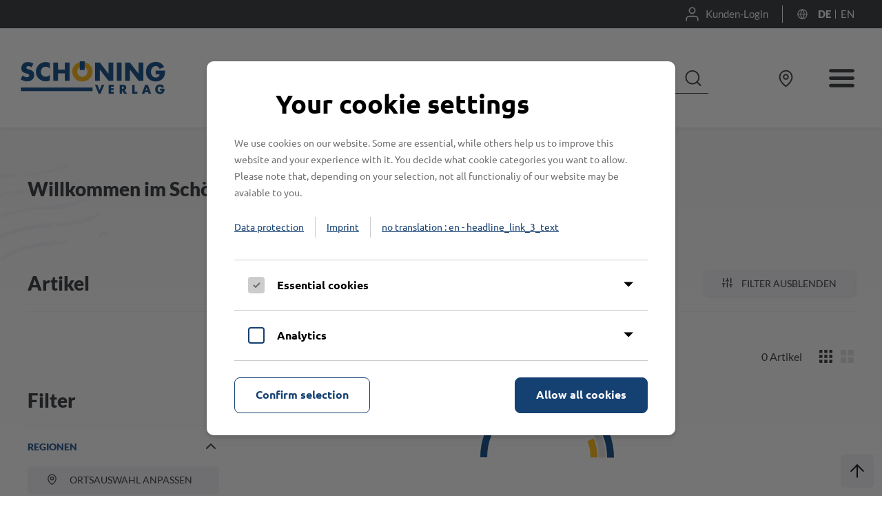

--- FILE ---
content_type: text/html; charset=UTF-8
request_url: https://shop.schoening-verlag.de/de/browser/0/0/88220/0/0
body_size: 26835
content:
<!DOCTYPE HTML>
<html lang="de">
<head>
			<meta charset="utf-8">
		<meta name="viewport" content="width=device-width, user-scalable=no, initial-scale=1.0, maximum-scale=1.0, minimum-scale=1.0">

		<link type="text/css" rel="stylesheet" href="/styles/styles.css?v=20260125210844">
		<!-- <link type="text/css" rel="stylesheet" href="/styles/custom.css?v=20201113"> -->
		<!-- <link rel="shortcut icon" href="/images/favicons/favicon.ico" type="image/x-icon"> -->
		<!-- <link rel="apple-touch-icon" href="/images/favicons/apple-touch-icon.png"> -->

		<script src="/javascript/vendor/jquery-3.5.1.min.js"></script>
		<script src="/javascript/vendor/jquery.magnific-popup.min.js"></script>
		<script src="/javascript/vendor/slick-modified.js"></script>

		<script src="/javascript/components/off-viewport-menu.js"></script>
		<script src="/javascript/main.js?v=20260125210844"></script>
	<title>Sch&ouml;ning Shop</title>
	<link rel="icon" href="/favicon.ico" type="image/x-icon">
	<script>

		let $csrf_token = 'dca9c6784e077d7d6e31d10b41a89e44f68e2f711713bb4765f677bfa2041405db793a1eace29ec3fd41722822fdf38085fc1f46e5775cd8c2c941cdeeba1782';
		let $shop_scroll_position = 300;

		$(document).ready(function(){
			$(".csrf_token").val($csrf_token);
			init_action_buttons();
			$("#map_radius_quick").change(function(){
				showMasterLoader();
				$("#map_radius_quick_form").submit();
			});
		});

		let details_active = false;
		let referrer = false;
		let referrer_title = '';
		let main_details = $("#main_details");
		let main_browser = $("#main_browser");
		let ref_source = 'browser';

		let open_article_details = function(id,name,title)
		{
			if( ! details_active) {
				$shop_scroll_position = $(window).scrollTop();
				referrer_title = document.title;
				referrer = window.location.pathname;
			}
			window.history.pushState('productPage', title, '/de/product/'+id+'/'+name);
			document.title = referrer_title + ' - ' + title;
			window.location.href = '#top';
			main_details.html('<div id="details_loading" class="text-center"><img src="https://shop.schoening-verlag.de/assets/img/waiting.svg?1620126203" alt="" /></div>');
			main_browser.hide();
			main_details.show();
			setTimeout(function(){details_active = true;},1000);
			$.ajax({
				type: 'POST',
				url: 'https://shop.schoening-verlag.de/de/api',
				dataType: 'json',
				data: {
					get:['product'],
					product_id: id,
					ref_source: ref_source
				},
				success: function (data) {
					main_details.html(data.html);
					$("#close_article").click(function(e){
						//window.history.back();
						back_to_browser();
					});
					window.addEventListener('popstate', function(event) {
						if(details_active && event.state === 'productPage')
						{
							back_to_browser();
						}
					});
					function back_to_browser()
					{
						//alert('BACK');
						if (details_active)
						{
							details_active = false;
							if(referrer)
							{
								window.history.pushState('referrerURL', referrer_title, referrer);
							}
							referrer = false;
							document.title = referrer_title;
							main_browser.show();
							main_details.hide();
							init_article_slider();
							init_action_buttons();

							activate_article_links();
							init_article_actions();
							activate_info_links();
							create_tooltips();
							setTimeout(function(){
								$(document).scrollTop($shop_scroll_position);
							}, 100);
						}
					}
					let slider_html = '';
					$.each(data.suggestions,function(k,v){
						slider_html = slider_html + '<div class="article">\n' +
							'                            <a class="article-link" href="/de/product/'+v.id+'/'+v.name_url+'" data-name="kugelschreiber_schafe" data-id="'+v.id+'">\n' +
							'                                <div class="article-image"><img src="/shop_images/pool'+v.image_large+'" alt=""></div>\n' +
							'                                <div class="article-title article-title-small">'+v.name+'</div>\n' +
							'                            </a>\n' +
							'                        </div>';
					});
					$("#details_slider").html(slider_html);


					$(".nolink").click(function(e){
						e.preventDefault();
						return false;
					});

					$('html,body').scrollTop(0);
					init_article_slider();
					init_action_buttons();
					activate_article_links();
					activate_info_links();
					create_tooltips();


				},
				error: function(data){
					console.log('error');
				}
			});

		};

		var activate_info_links = function()
		{
			$(".action-open-souvenir-information").click(function(e){
				e.preventDefault();
				let info_wrapper = $("#souvenir-information-wrapper");
				let href = $(this).attr('href');
				info_wrapper.html('<div id="info_loading" class="text-center"><img src="https://shop.schoening-verlag.de/assets/img/waiting.svg?1620126203" alt="" /></div>');

				let html = $.get($(this).attr('href'),function(data)
				{
					info_wrapper.html(data);
				}).fail(function()
				{
					info_wrapper.html('<div id="info_loading" class="text-center"><img src="https://shop.schoening-verlag.de/assets/img/error.png?1620126203" alt="" />					Entschuldigung, das hätte nicht passieren sollen.<br>Bitte rufen Sie diese Seite zu einem späteren Zeitpunkt erneut auf.</div>');
					console.error("failed to load info page");
				});
				//$("#souvenir-information-wrapper").html(html);
				return false;
			});
		}

		var activate_article_links = function()
		{
			//details_active = false;
			//referrer = false;
			//referrer_title = '';
			main_details = $("#main_details");
			main_browser = $("#main_browser");
			$(".article-link").unbind();
			$(".article-link").click(function(e)
			{
				e.preventDefault();
				let id = $(this).data('id');
				let name = $(this).data('name');
				let title = $(this).parent().find('.article-title').html();
				if(typeof title === 'undefined')
				{
					title = name;
				}

				open_article_details(id,name,title);
				$(".ov-site-wrapper-inner").trigger("click");
			});
		};
		var init_article_slider = function()
		{
			/* BEGIN article slider */
			$('.article-slider').unbind();
			$('.article-slider').each(function(index)
			{
				var $articleSlider = $(this);

				$articleSlider.filter('.slick-initialized').slick('unslick');

				if($articleSlider.slick){
					//$articleSlider.slick('unslick');
				}
				var $articleSliderHeaderArrowWrapper = $('<div class="button-group article-slider-arrows"></div>');
				$articleSlider.prev('.article-slider-header').append($articleSliderHeaderArrowWrapper); // .article-slider-header
				$articleSlider.slick(
					{
						arrows: true,
						appendArrows: $articleSliderHeaderArrowWrapper,

						nextArrow: '<button class="button button-light button-arrow button-next"><span class="icon"></span>Weiter</button>',
						prevArrow: '<button class="button button-light button-arrow button-previous"><span class="icon"></span>>Zurück</button>',

						// dots: true,
						infinite: true,
						// fade: true,
						// cssEase: 'linear',
						speed: 300,
						autoplay: true,
						autoplaySpeed: 10000,
						slidesToShow: 1,
						slidesToScroll: 1,
						mobileFirst: true,
						responsive: [
							{
								breakpoint: 400,
								settings: {
									slidesToShow: 2,
									slidesToScroll: 2,
								}
							},
							{
								breakpoint: 800,
								settings: {
									slidesToShow: 3,
									slidesToScroll: 3,
								}
							},
							{
								breakpoint: 1000,
								settings: {
									slidesToShow: 4,
									slidesToScroll: 4,
								}
							}
						]
					});
			});

			/* END article slider */
		};
		$(document).ready(function(){
			init_action_buttons();
			activate_article_links();
			
					});

	</script>
</head>
<body data-csrf-token="dca9c6784e077d7d6e31d10b41a89e44f68e2f711713bb4765f677bfa2041405db793a1eace29ec3fd41722822fdf38085fc1f46e5775cd8c2c941cdeeba1782">
<div id="masterLoader" class="masterLoader"><img id="mainLoadingAnim" src="https://shop.schoening-verlag.de/assets/img/waiting.svg?1620126203" alt="" /></div>

<div id="tooltip">
	<div class="left">&nbsp;</div>
	<div class="center"><a>&nbsp;</a></div>
	<div class="right">&nbsp;</div>
</div>

<header class="header">
				<div class="row dark-background toolbar" id="top">
				<div class="wrapper">
					<!-- <div class="login">
						<a class="action-login action-open-login" href="#">Kundenlogin</a>
					</div> -->
										<div class="login">
						<a id="toolbar-login-link" class="action-login action-open-login" href="#">Kunden-Login</a>
					</div>
										<div class="languages">
												<div class="language"><a class="waiting" style="font-weight: bold;" href="/de/browser/0/0/88220/0/0">DE</a></div>
						<div class="language"><a class="waiting" href="/en/browser/0/0/88220/0/0">EN</a></div>
					</div>
				</div>
			</div>

	
	<div class="row brand">
		<div class="wrapper">
			<a class="logo" href="/"><img src="/images/layout/logo-schoening-2x.png" alt="Schöning Verlag Logo"></a>
		</div>
	</div>
	<div class="row brand-navigation">
		<div class="wrapper">
			<a class="logo" href="/"><img src="/images/layout/logo-schoening-2x.png" alt="Schöning Verlag Logo"></a>

			<!-- gets cut and put into the ov menu -->

			<ul id="main-navigation" class="main-navigation" data-level="1">
    <li class="navigation-item navigation-item-expandable">
<a class="item-link" href="https://shop.schoening-verlag.de/de/browser/79/0/88220/0/0#articles">Karten<span class="more-arrow"></span></a>
<ul class="sub-navigation dropdown-menu" data-level="2">
<li class="navigation-item back">
<a class="item-link back-link" href="https://shop.schoening-verlag.de/de/browser/79/0/88220/0/0#articles"><span class="back-arrow"></span>Karten</a>
</li><li class="navigation-item navigation-item-expandable">
<a class="item-link" href="https://shop.schoening-verlag.de/de/browser/80/0/88220/0/0#articles">Orts- u. Regionalkarten<span class="more-arrow"></span></a>
<ul class="sub-navigation dropdown-menu" data-level="3">
<li class="navigation-item back">
<a class="item-link back-link" href="https://shop.schoening-verlag.de/de/browser/80/0/88220/0/0#articles"><span class="back-arrow"></span>Orts- u. Regionalkarten</a>
</li><li class="navigation-item navigation-item-expandable">
<a class="item-link" href="https://shop.schoening-verlag.de/de/browser/81/0/88220/0/0#articles">Ansichtskarten</a>
</li>
<li class="navigation-item navigation-item-expandable">
<a class="item-link" href="https://shop.schoening-verlag.de/de/browser/82/0/88220/0/0#articles">Panorama-Karten</a>
</li>
<li class="navigation-item navigation-item-expandable">
<a class="item-link" href="https://shop.schoening-verlag.de/de/browser/83/0/88220/0/0#articles">Super-Top-Cards</a>
</li>
<li class="navigation-item navigation-item-expandable">
<a class="item-link" href="https://shop.schoening-verlag.de/de/browser/156/0/88220/0/0#articles">HotSpot-Card</a>
</li>
<li class="navigation-item navigation-item-expandable">
<a class="item-link" href="https://shop.schoening-verlag.de/de/browser/168/0/88220/0/0#articles">Good Feeling</a>
</li>
<li class="navigation-item navigation-item-expandable">
<a class="item-link" href="https://shop.schoening-verlag.de/de/browser/84/0/88220/0/0#articles">Wackelbild-Karten</a>
</li>
<li class="navigation-item navigation-item-expandable">
<a class="item-link" href="https://shop.schoening-verlag.de/de/browser/152/0/88220/0/0#articles">Stickerkarte</a>
</li>
<li class="navigation-item navigation-item-expandable">
<a class="item-link" href="https://shop.schoening-verlag.de/de/browser/85/0/88220/0/0#articles">3D-Cards</a>
</ul></li>
<li class="navigation-item navigation-item-expandable">
<a class="item-link" href="https://shop.schoening-verlag.de/de/browser/86/0/88220/0/0#articles">Umschlagkarten<span class="more-arrow"></span></a>
<ul class="sub-navigation dropdown-menu" data-level="3">
<li class="navigation-item back">
<a class="item-link back-link" href="https://shop.schoening-verlag.de/de/browser/86/0/88220/0/0#articles"><span class="back-arrow"></span>Umschlagkarten</a>
</li><li class="navigation-item navigation-item-expandable">
<a class="item-link" href="https://shop.schoening-verlag.de/de/browser/87/0/88220/0/0#articles">Ansichtsklappkarten</a>
</li>
<li class="navigation-item navigation-item-expandable">
<a class="item-link" href="https://shop.schoening-verlag.de/de/browser/129/0/88220/0/0#articles">Super-Top-Klappkarten</a>
</li>
<li class="navigation-item navigation-item-expandable">
<a class="item-link" href="https://shop.schoening-verlag.de/de/browser/89/0/88220/0/0#articles">Accessoirekarten</a>
</li>
<li class="navigation-item navigation-item-expandable">
<a class="item-link" href="https://shop.schoening-verlag.de/de/browser/166/0/88220/0/0#articles">Zip-Gru&szlig;karten</a>
</li>
<li class="navigation-item navigation-item-expandable">
<a class="item-link" href="https://shop.schoening-verlag.de/de/browser/180/0/88220/0/0#articles">Klappkarten</a>
</ul></li>
<li class="navigation-item navigation-item-expandable">
<a class="item-link" href="https://shop.schoening-verlag.de/de/browser/90/0/88220/0/0#articles">Bildpostkarten<span class="more-arrow"></span></a>
<ul class="sub-navigation dropdown-menu" data-level="3">
<li class="navigation-item back">
<a class="item-link back-link" href="https://shop.schoening-verlag.de/de/browser/90/0/88220/0/0#articles"><span class="back-arrow"></span>Bildpostkarten</a>
</li><li class="navigation-item navigation-item-expandable">
<a class="item-link" href="https://shop.schoening-verlag.de/de/browser/93/0/88220/0/0#articles">Spruch- und Humorkarten</a>
</li>
<li class="navigation-item navigation-item-expandable">
<a class="item-link" href="https://shop.schoening-verlag.de/de/browser/96/0/88220/0/0#articles">Life-Cards</a>
</li>
<li class="navigation-item navigation-item-expandable">
<a class="item-link" href="https://shop.schoening-verlag.de/de/browser/127/0/88220/0/0#articles">German affair</a>
</ul></li>
</ul></li>
<li class="navigation-item navigation-item-expandable">
<a class="item-link" href="https://shop.schoening-verlag.de/de/browser/13/0/88220/0/0#articles">B&uuml;cher<span class="more-arrow"></span></a>
<ul class="sub-navigation dropdown-menu" data-level="2">
<li class="navigation-item back">
<a class="item-link back-link" href="https://shop.schoening-verlag.de/de/browser/13/0/88220/0/0#articles"><span class="back-arrow"></span>B&uuml;cher</a>
</li><li class="navigation-item navigation-item-expandable">
<a class="item-link" href="https://shop.schoening-verlag.de/de/browser/14/0/88220/0/0#articles">Brosch&uuml;ren</a>
</li>
<li class="navigation-item navigation-item-expandable">
<a class="item-link" href="https://shop.schoening-verlag.de/de/browser/15/0/88220/0/0#articles">Reisef&uuml;hrer</a>
</li>
<li class="navigation-item navigation-item-expandable">
<a class="item-link" href="https://shop.schoening-verlag.de/de/browser/16/0/88220/0/0#articles">Bildb&auml;nde</a>
</li>
<li class="navigation-item navigation-item-expandable">
<a class="item-link" href="https://shop.schoening-verlag.de/de/browser/17/0/88220/0/0#articles">Stadtpl&auml;ne</a>
</li>
<li class="navigation-item navigation-item-expandable">
<a class="item-link" href="https://shop.schoening-verlag.de/de/browser/18/0/88220/0/0#articles">Rad- und Wanderpl&auml;ne</a>
</li>
<li class="navigation-item navigation-item-expandable">
<a class="item-link" href="https://shop.schoening-verlag.de/de/browser/131/0/88220/0/0#articles">Flu&szlig;l&auml;ufe</a>
</ul></li>
<li class="navigation-item navigation-item-expandable">
<a class="item-link" href="https://shop.schoening-verlag.de/de/browser/19/0/88220/0/0#articles">Kalender<span class="more-arrow"></span></a>
<ul class="sub-navigation dropdown-menu" data-level="2">
<li class="navigation-item back">
<a class="item-link back-link" href="https://shop.schoening-verlag.de/de/browser/19/0/88220/0/0#articles"><span class="back-arrow"></span>Kalender</a>
</li><li class="navigation-item navigation-item-expandable">
<a class="item-link" href="https://shop.schoening-verlag.de/de/browser/20/0/88220/0/0#articles">Top-Card-Kalender</a>
</li>
<li class="navigation-item navigation-item-expandable">
<a class="item-link" href="https://shop.schoening-verlag.de/de/browser/21/0/88220/0/0#articles">Bildkalender</a>
</li>
<li class="navigation-item navigation-item-expandable">
<a class="item-link" href="https://shop.schoening-verlag.de/de/browser/22/0/88220/0/0#articles">Lesezeichen-Kalender</a>
</li>
<li class="navigation-item navigation-item-expandable">
<a class="item-link" href="https://shop.schoening-verlag.de/de/browser/23/0/88220/0/0#articles">Mini-Aufstellkalender</a>
</li>
<li class="navigation-item navigation-item-expandable">
<a class="item-link" href="https://shop.schoening-verlag.de/de/browser/149/0/88220/0/0#articles">Streifenkalender</a>
</li>
<li class="navigation-item navigation-item-expandable">
<a class="item-link" href="https://shop.schoening-verlag.de/de/browser/151/0/88220/0/0#articles">Editionskalender</a>
</ul></li>
<li class="navigation-item navigation-item-expandable">
<a class="item-link" href="https://shop.schoening-verlag.de/de/browser/24/0/88220/0/0#articles">Souvenirs<span class="more-arrow"></span></a>
<ul class="sub-navigation dropdown-menu" data-level="2">
<li class="navigation-item back">
<a class="item-link back-link" href="https://shop.schoening-verlag.de/de/browser/24/0/88220/0/0#articles"><span class="back-arrow"></span>Souvenirs</a>
</li><li class="navigation-item navigation-item-expandable">
<a class="item-link" href="https://shop.schoening-verlag.de/de/browser/25/0/88220/0/0#articles">Magnete</a>
</li>
<li class="navigation-item navigation-item-expandable">
<a class="item-link" href="https://shop.schoening-verlag.de/de/browser/147/0/88220/0/0#articles">Bonbon-Box</a>
</li>
<li class="navigation-item navigation-item-expandable">
<a class="item-link" href="https://shop.schoening-verlag.de/de/browser/125/0/88220/0/0#articles">Leporellos</a>
</li>
<li class="navigation-item navigation-item-expandable">
<a class="item-link" href="https://shop.schoening-verlag.de/de/browser/142/0/88220/0/0#articles">Grafikbecher</a>
</li>
<li class="navigation-item navigation-item-expandable">
<a class="item-link" href="https://shop.schoening-verlag.de/de/browser/146/0/88220/0/0#articles">Mini-Box</a>
</li>
<li class="navigation-item navigation-item-expandable">
<a class="item-link" href="https://shop.schoening-verlag.de/de/browser/29/0/88220/0/0#articles">Kugelschreiber</a>
</li>
<li class="navigation-item navigation-item-expandable">
<a class="item-link" href="https://shop.schoening-verlag.de/de/browser/141/0/88220/0/0#articles">Flaschen&ouml;ffner</a>
</li>
<li class="navigation-item navigation-item-expandable">
<a class="item-link" href="https://shop.schoening-verlag.de/de/browser/27/0/88220/0/0#articles">Schl&uuml;sselanh&auml;nger</a>
</li>
<li class="navigation-item navigation-item-expandable">
<a class="item-link" href="https://shop.schoening-verlag.de/de/browser/32/0/88220/0/0#articles">Platz-Sets</a>
</li>
<li class="navigation-item navigation-item-expandable">
<a class="item-link" href="https://shop.schoening-verlag.de/de/browser/167/0/88220/0/0#articles">Notizb&uuml;cher</a>
</li>
<li class="navigation-item navigation-item-expandable">
<a class="item-link" href="https://shop.schoening-verlag.de/de/browser/159/0/88220/0/0#articles">3D-Notizb&uuml;cher</a>
</li>
<li class="navigation-item navigation-item-expandable">
<a class="item-link" href="https://shop.schoening-verlag.de/de/browser/161/0/88220/0/0#articles">Metallschilder</a>
</li>
<li class="navigation-item navigation-item-expandable">
<a class="item-link" href="https://shop.schoening-verlag.de/de/browser/164/0/88220/0/0#articles">Basecaps</a>
</li>
<li class="navigation-item navigation-item-expandable">
<a class="item-link" href="https://shop.schoening-verlag.de/de/browser/30/0/88220/0/0#articles">Regenschirme</a>
</li>
<li class="navigation-item navigation-item-expandable">
<a class="item-link" href="https://shop.schoening-verlag.de/de/browser/162/0/88220/0/0#articles">Taschenmesser</a>
</li>
<li class="navigation-item navigation-item-expandable">
<a class="item-link" href="https://shop.schoening-verlag.de/de/browser/126/0/88220/0/0#articles">Fr&uuml;hst&uuml;cksbrettchen</a>
</li>
<li class="navigation-item navigation-item-expandable">
<a class="item-link" href="https://shop.schoening-verlag.de/de/browser/33/0/88220/0/0#articles">Untersetzer</a>
</li>
<li class="navigation-item navigation-item-expandable">
<a class="item-link" href="https://shop.schoening-verlag.de/de/browser/155/0/88220/0/0#articles">Schnapsgl&auml;ser</a>
</li>
<li class="navigation-item navigation-item-expandable">
<a class="item-link" href="https://shop.schoening-verlag.de/de/browser/26/0/88220/0/0#articles">Foto-Spielkarten</a>
</li>
<li class="navigation-item navigation-item-expandable">
<a class="item-link" href="https://shop.schoening-verlag.de/de/browser/37/0/88220/0/0#articles">Lesezeichen</a>
</li>
<li class="navigation-item navigation-item-expandable">
<a class="item-link" href="https://shop.schoening-verlag.de/de/browser/160/0/88220/0/0#articles">Fahrradklingeln</a>
</li>
<li class="navigation-item navigation-item-expandable">
<a class="item-link" href="https://shop.schoening-verlag.de/de/browser/34/0/88220/0/0#articles">Taschen</a>
</li>
<li class="navigation-item navigation-item-expandable">
<a class="item-link" href="https://shop.schoening-verlag.de/de/browser/171/0/88220/0/0#articles">Schneekugeln</a>
</li>
<li class="navigation-item navigation-item-expandable">
<a class="item-link" href="https://shop.schoening-verlag.de/de/browser/172/0/88220/0/0#articles">Miniaturen</a>
</li>
<li class="navigation-item navigation-item-expandable">
<a class="item-link" href="https://shop.schoening-verlag.de/de/browser/173/0/88220/0/0#articles">Mund-Nasen-Schutz</a>
</li>
<li class="navigation-item navigation-item-expandable">
<a class="item-link" href="https://shop.schoening-verlag.de/de/browser/174/0/88220/0/0#articles">Feuerzeuge</a>
</li>
<li class="navigation-item navigation-item-expandable">
<a class="item-link" href="https://shop.schoening-verlag.de/de/browser/38/0/88220/0/0#articles">Sonstiges</a>
</li>
<li class="navigation-item navigation-item-expandable">
<a class="item-link" href="https://shop.schoening-verlag.de/de/browser/177/0/88220/0/0#articles">Aufkleber</a>
</li>
<li class="navigation-item navigation-item-expandable">
<a class="item-link" href="https://shop.schoening-verlag.de/de/browser/178/0/88220/0/0#articles">Brillenputzt&uuml;cher</a>
</li>
<li class="navigation-item navigation-item-expandable">
<a class="item-link" href="https://shop.schoening-verlag.de/de/browser/184/0/88220/0/0#articles">Strandascher</a>
</li>
<li class="navigation-item navigation-item-expandable">
<a class="item-link" href="https://shop.schoening-verlag.de/de/browser/191/0/88220/0/0#articles">Outdoor</a>
</li>
<li class="navigation-item navigation-item-expandable">
<a class="item-link" href="https://shop.schoening-verlag.de/de/browser/193/0/88220/0/0#articles">Pins</a>
</ul></li>
<li class="navigation-item navigation-item-expandable">
<a class="item-link" href="https://shop.schoening-verlag.de/de/browser/183/0/88220/0/0#articles">Schmuck<span class="more-arrow"></span></a>
<ul class="sub-navigation dropdown-menu" data-level="2">
<li class="navigation-item back">
<a class="item-link back-link" href="https://shop.schoening-verlag.de/de/browser/183/0/88220/0/0#articles"><span class="back-arrow"></span>Schmuck</a>
</li><li class="navigation-item navigation-item-expandable">
<a class="item-link" href="https://shop.schoening-verlag.de/de/browser/190/0/88220/0/0#articles">Armkettchen</a>
</li>
<li class="navigation-item navigation-item-expandable">
<a class="item-link" href="https://shop.schoening-verlag.de/de/browser/189/0/88220/0/0#articles">Fu&szlig;kettchen</a>
</li>
<li class="navigation-item navigation-item-expandable">
<a class="item-link" href="https://shop.schoening-verlag.de/de/browser/194/0/88220/0/0#articles">Hair Clips</a>
</li>
<li class="navigation-item navigation-item-expandable">
<a class="item-link" href="https://shop.schoening-verlag.de/de/browser/188/0/88220/0/0#articles">Halsketten</a>
</li>
<li class="navigation-item navigation-item-expandable">
<a class="item-link" href="https://shop.schoening-verlag.de/de/browser/187/0/88220/0/0#articles">Ohrringe</a>
</ul></li>
<li class="navigation-item navigation-item-expandable">
<a class="item-link" href="https://shop.schoening-verlag.de/de/browser/186/0/88220/0/0#articles">Bekleidung &amp; Accessoires</a>


<li class="navigation-item"><a href="https://shop.schoening-verlag.de/de/verkaufshilfen" class="item-link">Verkaufshilfen</a></li>
<li class="navigation-item"><a href="https://shop.schoening-verlag.de/de/individuelle_souvenirs" class="item-link">Individuelle Souvenirs</a></li>
<li class="navigation-item"><a href="https://www.schoening-verlag.de/corporate/de/ansprechpartner/aussendienst/" class="item-link">Ansprechpartner</a></li>
<li class="navigation-item"><a href="https://www.schoening-verlag.de/corporate/de/ueber-uns/index.html" class="item-link">Über uns</a></li>
<!--li class="navigation-item "><a class="item-link" href="#">Kontakt</a></li-->
</ul>
			<div class="ov-menu-content-wrapper ov-login">
	<span class="ov-menu-button-label">Anmeldung</span>

	<form class="form form-login" id="form_login" name="form_login" method="post"><!-- method="post" action="https://www.schoening-shop.de/user/login" onsubmit="return false;" accept-charset="utf-8"> -->
		<input type="hidden" name="action" value="login">
		<input type="hidden" class="csrf_token" name="fuel_csrf_token" value="">
		<!--<div class="top-bar">
			<strong>Willkommen beim Schöning-Verlag. Jetzt einloggen oder neu registrieren.</strong>
		</div>-->
		<div class="scroll-content">
			<div class="user-dlg-error error_hint" id="login-error-message" style="display: none;">Falscher Benutzername oder falsches Passwort eingegeben</div>
			<div class="user-dlg-inner-content">
				<div class="row row-login-registration">
					<div class="column-12 column-sm-6">
						<div class="user-dlg-content-container user-dlg-container-login">
							<h2 class="h4 headline">Kunden-Login</h2>
							<div class="row">
								<div class="column-12">
									<input class=" form-control" type="text" name="username" id="form_login_username" placeholder="Kundennr. oder E-Mail-Adresse" autocomplete="username" required><!-- data-defaultvalue="Kundennr. oder E-Mail-Adresse" -->
									<span class="help-block"></span>
								</div>
							</div>
							<div class="row">
								<div class="column-12">
									<!--input class="form-control" type="text" name="password_text" id="password" placeholder="Passwort" clicked="0" style="display: block;"-->
									<input class="form-control text" style="display: block;" type="password" name="password" id="form_login_password" placeholder="Passwort" value="" required autocomplete="current-password">
									<span class="help-block"></span>
								</div>
							</div>
							<p class="forgot-password"><a href="#" class="dlg_forgotpassword switch action-open-forgot-password">Haben Sie Ihr Passwort vergessen?</a></p>
							<div class="row row-buttons">
								<div class="column-12">
									<!-- <input class="login" type="submit" value="Einloggen" id="dlg_input_login_submit"> --><!-- alt -->
									<!-- <input class="button button-dark" type="submit" value="Einloggen" id="dlg_input_login_submit"> --><!-- "neu" -->
									<button type="button" id="form_login_button" class="button button-dark">Einloggen</button><!-- Neu für Click-Dummy -->
								</div>
							</div>
						</div>
					</div>

					<div class="column-12 column-sm-6">
						<div class="user-dlg-content-container user-dlg-container-register">
							<h2 class="h4 headline">Noch kein Kunde?</h2>
							<p><p>Als Händler oder Wiederverkäufer können Sie sich hier schnell und einfach registrieren, um unsere Artikel online zu bestellen.</p><p><strong>Bitte beachten Sie, dass wir ausschließlich Geschäftskunden beliefern.</strong></p></p>

							<div class="row row-buttons">
								<div class="column-12">
									<!-- <input class="register" type="button" value="Registrieren" id="dlg_input_register_button"> -->
									<button type="button" class="button button-dark switch action-open-registration">Registrieren</button>
								</div>
							</div>
						</div>
					</div>
				</div>
			</div>
			<div class="user-dlg-bottom">
				<div class="user-dlg-inner-content user-dlg-bottom-inner">
					<div class="row row-contact-information">
						<div class="column-12">
							<h3 class="h4 headline">Wir helfen Ihnen gerne weiter</h3>
							<p style="max-width: 600px;">Sollten Sie Fragen zur Registrierung, Ihrem Account oder dem Online-Shop haben, finden Sie hier die passenden Kontaktdaten.</p>
							<p>
								Telefon: 0451 / 31 03 100
								<br>Fax: 0451 / 31 03 130
								<br>E-Mail: <a href="mailto:technik@schoening-verlag.de">technik@schoening-verlag.de</a>
							</p>
						</div>
					</div>
				</div>
			</div>
		</div>
		<div class="bottom-bar"></div>
	</form>
</div>
<script>
	login_functions();
	function login_functions() {
		let locked = true;
		$("#form_login").submit(function(e){
			if (locked) {
				e.preventDefault();
				return false;
			}
			//showMasterLoader();
		});
		$(".ui-state-error").keyup(function () {
			$(this).removeClass("ui-state-error").parent().removeClass("error").find('.help-block').hide();
		});

		$("#form_login_button").click(function (e) {
			let login_username = $("#form_login_username");
			let login_password = $("#form_login_password");
			let username = login_username.val();
			let password = login_password.val();
			let error = false;
			let makeFieldError = function (element, message) {
				element.addClass("ui-state-error").parent().addClass("error").find('.help-block').html(message).show();
			};
			if (username.length < 1) {
				makeFieldError(login_username, "Bitte füllen Sie dieses Feld aus.");
				error = true;
			}
			if (password.length < 1) {
				makeFieldError(login_password, "Bitte füllen Sie dieses Feld aus.");
				error = true;
			}
			if (!error) {
				$("#login-error-message").hide();
				$.ajax({
					type: 'POST',
					url: 'https://shop.schoening-verlag.de/de/api/user',
					dataType: 'json',
					data: {
						action: 'login',
						fuel_csrf_token: $csrf_token,
						username: username,
						password: password
					},
					success: function (data) {
						if(typeof data.token !== 'undefined')
						{
							$csrf_token = data.token;
							$(".csrf_token").val(data.token);
						}
						if (data.success) {
							showMasterLoader();
							if(data.url)
							{
								window.location.href = data.url;
							}
							else
							{
								window.location.reload();
							}

						}
						else {

							$(".ov-login").scrollTop(0);
							if(typeof data.message !== 'undefined')
							{
								$("#login-error-message").html(data.message);
								$("#login-error-message").show();
							}
							$.each(data.error,function(k,v){
								makeFieldError($("#"+k),v)
							});
							$(".ui-state-error").keyup(function () {
								$(this).removeClass("ui-state-error").parent().removeClass("error").find('.help-block').hide();
							});
							init_action_buttons();
						}
					}
				});
			}

		});
	}

</script>
								<div class="ov-menu-content-wrapper ov-registration">
						<span class="ov-menu-button-label">Registrierung</span>

						<!-- <div id="register-tab" class="scroll-pane ui-tabs-panel ui-widget-content ui-corner-bottom"> -->
						<form class="form form-registration" id="form_register" name="form_register"><!-- method="post" action="https://www.schoening-shop.de/user/register" onsubmit="return false;" accept-charset="utf-8" -->
							<div class="user-dlg-error error_hint" id="register-error-message" style="display: none;">Es sind Fehler aufgetreten. Bitte überprüfen Sie die rot markierten Eingabefelder.</div>

							<div class="top-bar">
								<!-- <strong style="margin-top: 12px;">Diese Registrierung ist vorläufig und nur für Geschäftskunden. Wenn Sie innerhalb von 5 Tagen keine Bestellung aufgeben, werden Ihre Daten nicht weiter gespeichert.</strong> -->
								<p><strong>Diese Registrierung ist vorläufig und nur für Geschäftskunden. Wenn Sie innerhalb von 5 Tagen keine Bestellung aufgeben, werden Ihre Daten nicht weiter gespeichert.</strong></p>
							</div>

							<div class="user-dlg-content scroll-content">
								<div class="user-dlg-inner-content">
									<!-- <div class="user-dlg-error error_hint">Es sind Fehler aufgetreten. Bitte überprüfen Sie die rot markierten Eingabefelder.</div> -->
									<!-- <p class="error_hint" style="color: red; font-weight: bold; display: block;">Es sind Fehler aufgetreten. Bitte überprüfen Sie die rot markierten Eingabefelder.</p> -->

									<h3 class="h4 headline"></h3>

									<div class="row">
										<div class="column-12">
											<label class="main required" for="form_register_email">E-Mail</label>
											<input id="form_register_email" name="email" value="" type="text" class="form-control" autocomplete="off" maxlength="100">
											<span class="help-block"></span>
										</div>
									</div>

									<p style="max-width: 600px; font-style: italic;">Um ein möglichst sicheres Passwort zu erhalten verwenden Sie bitte Groß- und Kleinbuchstaben, Ziffern und Sonderzeichen.</p>

									<div class="row">
										<div class="column-12">
											<label class="main required" for="form_register_password">Passwort</label>
											<input id="form_register_password" name="password" value="" type="password" class="form-control"autocomplete="new-password">
											<span class="help-block"></span>
										</div>
									</div>
									<div class="row">
										<div class="column-12">
											<div class="password_strength">
												<label class="main">Passwortstärke</label>
												<div class="right password_strength_wrapper" id="password_strength_wrapper"><span class="password_strength_bar" style="width: 0px;"></span></div>
											</div>
										</div>
									</div>
									<div class="row">
										<div class="column-12">
											<label class="main required" for="form_register_passwordconfirm">Passwort bestätigen</label>
											<input id="form_register_passwordconfirm" name="passwordconfirm" value="" type="password" class="form-control" autocomplete="off">
											<span class="help-block"></span>
										</div>
									</div>
								</div>

								<!--<div class="user-dlg-top-border"></div>-->
								<!-- <hr> -->
								<div class="user-dlg-inner-content">
									<h3 class="h4 headline">Persönliche Daten</h3>

									<div class="row">
										<div class="column-12">
											<label class="main" for="input_form_register_language">Sprache</label>
											<select class="form-control" id="input_form_register_language" name="language">
												<option value="1" data-id="1">Deutsch</option><option value="2" data-id="2">Englisch</option>											</select>
											<!-- <input type="hidden" id="input_form_register_language" name="language" value="1"><a class="select" id="form_register_language">Deutsch</a> -->
											<!-- <div class="selector" id="form_register_language_selector"><ul><li><a data-id="1">Deutsch</a></li><li><a data-id="2">Englisch</a></li></ul></div> -->
										</div>
									</div>
									<div class="row">
										<div class="column-12">
											<label class="main required" for="form_register_company">Firma</label>
											<input id="form_register_company" name="company" value="" type="text" class="form-control" maxlength="50">
											<span class="help-block"></span>
										</div>
									</div>
									<div class="row">
										<div class="column-12">
											<label class="main" for="input_form_register_l10n_salutation_id">Anrede</label>
											<select class="form-control" name="l10n_salutation_id" id="input_form_register_l10n_salutation_id">
												<option value="1" data-id="1">Herr</option><option value="2" data-id="2">Frau</option><option value="3" data-id="3">Firma</option>											</select>
											<!-- <input type="hidden" id="input_form_register_l10n_salutation_id" name="l10n_salutation_id" value="1"><a class="select" id="form_register_l10n_salutation_id">Herr</a> -->
											<!-- <div class="selector" id="form_register_l10n_salutation_id_selector"><ul><li><a data-id="1">Herr</a></li><li><a data-id="2">Frau</a></li><li><a data-id="3">Firma</a></li></ul></div> -->
										</div>
									</div>
									<div class="row">
										<div class="column-12">
											<label class="main" for="form_register_title">Titel</label>
											<input id="form_register_title" name="title" value="" type="text" class="form-control" maxlength="12">
											<span class="help-block"></span>
										</div>
									</div>
									<div class="row">
										<div class="column-12">
											<label class="main required" for="form_register_firstname">Vorname</label>
											<input id="form_register_firstname" name="firstname" value="" type="text" class="form-control" maxlength="24">
											<span class="help-block"></span>
										</div>
									</div>
									<div class="row">
										<div class="column-12">
											<label class="main required" for="form_register_lastname">Nachname</label>
											<input id="form_register_lastname" name="lastname" value="" type="text" class="form-control" maxlength="24">
											<span class="help-block"></span>
										</div>
									</div>
									<div class="row">
										<div class="column-12">
											<label class="main" for="form_register_vat_id">USt-IdNr. ¹</label>
											<input id="form_register_vat_id" name="vat_id" value="" type="text" class="form-control">
											<span class="help-block"></span>
										</div>
									</div>
									<p>¹ <span style="font-size: 0.9em">Nur auszufüllen für Unternehmen im Ausland innerhalb der EU</span></p>
								</div>
								<!--<div class="user-dlg-top-border"></div>-->
								<!-- <hr> -->
								<div class="user-dlg-inner-content">
									<h3 class="h4 headline">Adresse</h3>

									<div class="row">
										<div class="column-12">
											<label class="main required" for="form_register_street">Straße</label>
											<input id="form_register_street" name="street" value="" type="text" class="form-control" maxlength="64">
											<span class="help-block"></span>
										</div>
									</div>
									<div class="row">
										<div class="column-12">
											<label class="main required" for="form_register_postalcode">PLZ</label>
											<input id="form_register_postalcode" name="postalcode" value="" type="text" class="form-control" maxlength="10">
											<span class="help-block"></span>
										</div>
									</div>
									<div class="row">
										<div class="column-12">
											<label class="main required" for="form_register_city">Ort</label>
											<input id="form_register_city" name="city" value="" type="text" class="form-control" maxlength="64">
											<span class="help-block"></span>
										</div>
									</div>
									<div class="row">
										<div class="column-12">
											<label class="main" for="form_register_phone">Telefon</label>
											<input id="form_register_phone" name="phone" value="" type="text" class="form-control" maxlength="32">
											<span class="help-block"></span>
										</div>
									</div>
									<div class="row">
										<div class="column-12">
											<label class="main" for="form_register_fax">Fax</label>
											<input id="form_register_fax" name="fax" value="" type="text" class="form-control" maxlength="32"
											<span class="help-block"></span>
										</div>
									</div>
									<div class="row">
										<div class="column-12">
											<label class="main required" for="form_register_custom_country">Land</label>
											<input id="form_register_custom_country" name="custom_country" value="Deutschland" type="text" class="form-control"  maxlength="100">
											<span class="help-block"></span>
										</div>
									</div>
								</div>
								<!--<div class="user-dlg-top-border"></div>-->
								<!-- <hr> -->
								<div class="user-dlg-inner-content">
									<p class="note">Die mit * markierten Pflichtfelder müssen ausgefüllt werden.</p>

									<div class="row row-buttons">
										<div class="column-12">
											<input type="hidden" value="35044572372ec3d37edbbffb3611e2fc" name="fuel_csrf_token">
											<input type="button" value="Abbrechen" id="dlg_input_register_cancel" class="cancel button button-dark-border switch action-open-login">
											<button type="button" id="register_submit_button" class="save button button-dark">Registrieren</button>
										</div>
									</div>
								</div>
							</div>
							<!-- <div class="bottom-bar"> -->
								<!--<span class="bottom-left"></span>-->
								<!-- <input type="hidden" value="35044572372ec3d37edbbffb3611e2fc" name="fuel_csrf_token"> -->
								<!-- <input type="button" value="Abbrechen" id="dlg_input_register_cancel" class="cancel"> -->
								<!-- <input type="submit" value="Registrieren" id="dlg_input_register_submit" class="save"> -->
							<!-- </div> -->
						</form>

						<!-- </div> -->
					</div>
					<script>

						password_change_functions();
						function password_change_functions() {
							let locked = true;
							let $pw_strength_bar = $(".password_strength_bar");
							let password_strength_wrapper = $("#password_strength_wrapper");

							let form_register_email = $("#form_register_email");
							let password_new_field = $("#form_register_password");
							let password_confirm_field = $("#form_register_passwordconfirm");
							let input_form_register_language = $("#input_form_register_language");
							let form_register_company = $("#form_register_company");
							let input_form_register_l10n_salutation_id = $("#input_form_register_l10n_salutation_id");
							let form_register_title = $("#form_register_title");
							let form_register_firstname = $("#form_register_firstname");
							let form_register_lastname = $("#form_register_lastname");
							let form_register_vat_id = $("#form_register_vat_id");
							let form_register_street = $("#form_register_street");
							let form_register_postalcode = $("#form_register_postalcode");
							let form_register_city = $("#form_register_city");
							let form_register_phone = $("#form_register_phone");
							let form_register_fax = $("#form_register_fax");
							let form_register_custom_country = $("#form_register_custom_country");

							let makeFieldError = function (element, message) {
								element.addClass("ui-state-error").parent().addClass("error").find('.help-block').html(message).show();
							};
							$("#form_editpassword").submit(function (e) {
								if (locked) {
									e.preventDefault();
									return false;
								}
							});
							$("#register_submit_button").click(function (e) {

								let password_new = password_new_field.val();
								let password_confirm = password_confirm_field.val();
								let register_email = form_register_email.val();
								let register_company = form_register_company.val();
								let register_firstname = form_register_firstname.val();
								let register_lastname = form_register_lastname.val();
								let register_street = form_register_street.val();
								let register_postalcode = form_register_postalcode.val();
								let register_city = form_register_city.val();
								let register_phone = form_register_phone.val();
								let register_custom_country = form_register_custom_country.val();


								let error = false;
								if (password_new.length < 1) {
									makeFieldError(password_new_field, "Bitte geben Sie ein neues Passwort ein");
									error = true;
								}
								else if (password_confirm !== password_new) {
									makeFieldError(password_confirm_field, "Die Passworte stimmen nicht überein");
									error = true;
								}
								if (register_email.length < 1) {
									makeFieldError(form_register_email, "Bitte füllen Sie dieses Feld aus.");
									error = true;
								}
								if (register_company.length < 1) {
									makeFieldError(form_register_company, "Bitte füllen Sie dieses Feld aus.");
									error = true;
								}
								if (register_firstname.length < 1) {
									makeFieldError(form_register_firstname, "Bitte füllen Sie dieses Feld aus.");
									error = true;
								}
								if (register_lastname.length < 1) {
									makeFieldError(form_register_lastname, "Bitte füllen Sie dieses Feld aus.");
									error = true;
								}
								if (register_street.length < 1) {
									makeFieldError(form_register_street, "Bitte füllen Sie dieses Feld aus.");
									error = true;
								}
								if (register_postalcode.length < 1) {
									makeFieldError(form_register_postalcode, "Bitte füllen Sie dieses Feld aus.");
									error = true;
								}
								if (register_city.length < 1) {
									makeFieldError(form_register_city, "Bitte füllen Sie dieses Feld aus.");
									error = true;
								}
								if (register_custom_country.length < 1) {
									makeFieldError(form_register_custom_country, "Bitte füllen Sie dieses Feld aus.");
									error = true;
								}

								$(".ui-state-error").keyup(function () {
									$(this).removeClass("ui-state-error").parent().removeClass("error").find('.help-block').hide();
								});

								if (!error) {

									$.ajax({
										type: 'POST',
										url: 'https://shop.schoening-verlag.de/de/api/user',
											dataType: 'json',
											data: {
												action: 'register',
												form_register_email: form_register_email.val(),
												password_new_field: password_new_field.val(),
												password_confirm_field: password_confirm_field.val(),
												input_form_register_language: input_form_register_language.val(),
												form_register_company: form_register_company.val(),
												input_form_register_l10n_salutation_id: input_form_register_l10n_salutation_id.val(),
												form_register_title: form_register_title.val(),
												form_register_firstname: form_register_firstname.val(),
												form_register_lastname: form_register_lastname.val(),
												form_register_vat_id: form_register_vat_id.val(),
												form_register_postalcode: form_register_postalcode.val(),
												form_register_street: form_register_street.val(),
												form_register_city: form_register_city.val(),
												form_register_phone: form_register_phone.val(),
												form_register_fax: form_register_fax.val(),
												form_register_custom_country: form_register_custom_country.val(),
											},
											success: function (data) {
												if (data.success) {
													window.location.href='https://shop.schoening-verlag.de/de/browser/0/0/0/0/0';
												}
												else {
													$("#register-error-message").show();
													$(".ov-registration").scrollTop(0);
													$.each(data.error,function(k,v){
														makeFieldError($("#"+k),v)
													});
													init_action_buttons();
												}
											}
										});

								}else{
									$("#register-error-message").show();
									$(".ov-registration").scrollTop(0);
								}
							});

							$("#form_register_password").keyup(function (e) {
								let score = 0;
								let pw = $(this).val();
								let length = pw.length;
								score = (length / 8) * 2;
								if (score > 2) {
									score = 2;
								}

								if (pw.match(/[a-z]/)) {
									score++;
								}

								if (pw.match(/[A-Z]/)) {
									score++;
								}

								if (pw.match(/\d+/)) {
									score++;
								}

								if (pw.match(/[@!§$%&\/()=?+*#_,.]/)) {
									score++;
								}

								var percent = score / 6;

								if (percent > 1) {
									percent = 1;
								}

								let red = 0;
								let green = 0;
								let blue = 0;

								if (percent < .5) {
									red = 200;
									green = Math.round(300 * percent);
								}
								else {
									green = 150;
									red = Math.round(400 - 400 * percent);
								}

								red = ('0' + (red.toString(16))).slice(-2);
								green = ('0' + (green.toString(16))).slice(-2);
								blue = ('0' + (blue.toString(16))).slice(-2);

								let color = '#' + red + green + blue;

								$pw_strength_bar.stop().animate({'width': (percent * 100) + '%', 'background-color': color}, 300);

							});
						}
					</script>
			<style>

</style>
					<div class="ov-menu-content-wrapper ov-wishlist" id="wishlist-content">
						<span class="ov-menu-button-label">Merkliste</span>

						<!-- <div id="wishlist-tab" class="scroll-pane ui-tabs-panel ui-widget-content ui-corner-bottom"> -->
						<div class="wishlist-wrapper">
							<form class="form form-wishlist" id="wishlist_form" name="wishlist_form"><!-- method="post" action="https://www.schoening-shop.de/cart/update" onsubmit="return false;" accept-charset="utf-8" -->
								<!-- <div class="top-bar"> -->
									<!-- <p><strong>Ihre gemerkten Artikel</strong></p> -->
								<!-- </div> -->
								<div class="scroll-content">
									<div class="user-dlg-success" id="wishlist-added-message" style="display: none;">Artikel zur Merkliste hinzugefügt</div>

									<h2 class="h4 headline">Ihre gemerkten Artikel</h2>
									<div class="memo-items memo_items" id="wishlistContainer">

									</div>
								</div>
							</form>
						</div>
						<!-- </div> -->
					</div>
                    <script>
                        let wishlistContainer = $("#wishlistContainer");
                        let deleteWishlistItem = function(id){
                            $.ajax({
                                type: 'POST',
                                url: 'https://shop.schoening-verlag.de/de/api',
                                dataType: 'json',
                                data: {
                                    del: ['memo'],
                                    memo_id: id,
                                },
                                success: function (data) {
                                    $("#memo_product_"+id).remove();
                                    $("#wishlist-icon-"+id).removeClass('added-to-wishlist');
                                }
                            });
                        };
                        let addIdToWishlist = function(id){
                            $.ajax({
                                type: 'POST',
                                url: 'https://shop.schoening-verlag.de/de/api',
                                dataType: 'json',
                                data: {
                                    add: ['memo'],
                                    memo_id: id,
                                },
                                success: function (data) {
                                	if(data.memo.action == 'append') {
										addElementToWishlist(data.memo.data);
										init_action_buttons();
									}
                                }
                            });
                        };
                        let addElementToWishlist = function(data){
                            let template = '<div class="article" style="position:relative;" id="memo_product_'+data.id+'"><div id="wishlist-cart-success-overlay-'+data.id+'" class="wishlist-cart-success-overlay"><svg class="icon icon-add-to-cart" width="120" height="120" viewBox="0 0 60 60" fill="none" xmlns="http://www.w3.org/2000/svg">\n' +
        '                    <path d="M22.6413 55.0584C23.7211 55.0584 24.5965 54.183 24.5965 53.1032C24.5965 52.0234 23.7211 51.1481 22.6413 51.1481C21.5615 51.1481 20.6861 52.0234 20.6861 53.1032C20.6861 54.183 21.5615 55.0584 22.6413 55.0584Z" fill="#3ACB5F" stroke="#3ACB5F" stroke-width="3" stroke-linecap="round" stroke-linejoin="round"/>\n' +
        '                    <path d="M44.1481 55.0584C45.2279 55.0584 46.1033 54.183 46.1033 53.1032C46.1033 52.0234 45.2279 51.1481 44.1481 51.1481C43.0683 51.1481 42.1929 52.0234 42.1929 53.1032C42.1929 54.183 43.0683 55.0584 44.1481 55.0584Z" fill="#3ACB5F" stroke="#3ACB5F" stroke-width="3" stroke-linecap="round" stroke-linejoin="round"/>\n' +
        '                    <path d="M7 14H14.8206L20.0605 40.1796C20.2393 41.0798 20.729 41.8883 21.4438 42.4638C22.1587 43.0393 23.0532 43.345 23.9708 43.3274H42.975C43.8925 43.345 44.7871 43.0393 45.5019 42.4638C46.2168 41.8883 46.7065 41.0798 46.8853 40.1796L50.0136 23.7758H16.7758" stroke="#3ACB5F" stroke-width="3" stroke-linecap="round" stroke-linejoin="round"/>\n' +
        '                    <path d="M33.5 3.5V17.5" stroke="#3ACB5F" stroke-width="2.5" stroke-linecap="round" stroke-linejoin="round"/>\n' +
        '                    <path d="M40.5 10.5L33.5 17.5L26.5 10.5" stroke="#3ACB5F" stroke-width="2.5" stroke-linecap="round" stroke-linejoin="round"/>\n' +
        '                </svg>\n' +
								'                </svg></div>\n' +
                                '\t\t\t\t\t\t\t\t\t\t\t<div class="row">\n' +
                                '\t\t\t\t\t\t\t\t\t\t\t\t<div class="column column-article-image">\n' +
                                '\t\t\t\t\t\t\t\t\t\t\t\t\t<div class="article-image">\n' +
                                '\t\t\t\t\t\t\t\t\t\t\t\t\t\t<img src="/shop_images/pool'+data.image_small+'" alt="">\n' +
                                '\t\t\t\t\t\t\t\t\t\t\t\t\t</div>\n' +
                                '\t\t\t\t\t\t\t\t\t\t\t\t</div>\n' +
                                '\t\t\t\t\t\t\t\t\t\t\t\t<div class="column column-article-information">\n' +
                                '\t\t\t\t\t\t\t\t\t\t\t\t\t<div class="article-information">\n' +
                                '\t\t\t\t\t\t\t\t\t\t\t\t\t\t<div class="label">'+data.name+'</div>\n' +
                                '\t\t\t\t\t\t\t\t\t\t\t\t\t\t<div class="art_nr">BstNr.: '+data.item_number_formatted+'</div>\n' +
                                '\t\t\t\t\t\t\t\t\t\t\t\t\t\t<div class="art_nr">MwSt.: '+data.tax+' %</div>\n' +
                                '\t\t\t\t\t\t\t\t\t\t\t\t\t\t<div class="ve">Verkaufseinheit: '+data.unit+'</div>\n' +
                                '\n' +
                                '\t\t\t\t\t\t\t\t\t\t\t\t\t\t<!-- NEU -->\n' +
                                '\t\t\t\t\t\t\t\t\t\t\t\t\t\t<div class="availability '+data.availability_icon+'">'+data.availability_text+'</div>\n' +
                                '\t\t\t\t\t\t\t\t\t\t\t\t\t\t<!-- <div class="availability soon-available">Im Zulauf KW 32</div> -->\n' +
                                '\t\t\t\t\t\t\t\t\t\t\t\t\t\t<!-- <div class="availability not-available">Nicht verfügbar</div> -->\n' +
                                '\t\t\t\t\t\t\t\t\t\t\t\t\t</div>\n' +
                                '\t\t\t\t\t\t\t\t\t\t\t\t</div>\n' +
                                '\t\t\t\t\t\t\t\t\t\t\t\t<div class="column-12 column-md-4">\n' +
                                '\t\t\t\t\t\t\t\t\t\t\t\t\t<div class="options">\n' +
                                '\t\t\t\t\t\t\t\t\t\t\t\t\t\t<a href="#" class="button button-dark-border clear remove wishlist-remove" data-id="'+data.id+'">Artikel entfernen</a>\n' +
                                '\t\t\t\t\t\t\t\t\t\t\t\t\t\t<a href="#" class="button button-dark red cart wishlist-add-to-cart" data-id="'+data.id+'">In den Warenkorb</a>\n' +
                                '\t\t\t\t\t\t\t\t\t\t\t\t\t</div>\n' +
                                '\t\t\t\t\t\t\t\t\t\t\t\t</div>\n' +
                                '\t\t\t\t\t\t\t\t\t\t\t</div>\n' +
                                '\t\t\t\t\t\t\t\t\t\t</div>';
                            wishlistContainer.append(template);
                            $(".wishlist-remove").click(function(){
                                let id = $(this).data('id');
                                deleteWishlistItem(id);
                            });
                        };

                        $(document).ready(function(){
                            let data = {};
                            							init_action_buttons();
                        });
                    </script>

			

			                    <div class="ov-menu-content-wrapper ov-map">
						<span class="ov-menu-button-label">Auswahl anpassen</span>

						<!-- <form id="location_form" name="location_form" method="post" action="https://www.schoening-shop.de/browser/selection" onsubmit="return false;" accept-charset="utf-8"> -->
						<div class="form form-location">

							<div class="row row-location">
								<div class="column-12 column-sm-6">
									<div class="button-group">
										<input class="form-control pac-target-input" type="text" id="map_search" name="map_search" size="30" placeholder="Geben Sie einen Standort ein..." autocomplete="off">
										<button class="button button-dark" type="button" id="map_search_button" value=""></button>
									</div>
								</div>
								<div class="column-12 column-sm-6">
									<select class="form-control" name="map_radius" id="map_radius">
										<!-- <option value="" selected>Umkreis (km)</option> -->
                                                                                    <option value="5" >Umkreis 5 km</option>
                                                                                    <option value="25" >Umkreis 25 km</option>
                                                                                    <option value="50" selected>Umkreis 50 km</option>
                                        									</select>
								</div>
							</div>

							<div class="row row-map">
								<div class="column-12">
									<div class="map-container">
										<div class="map" id="map_canvas"></div>
									</div>
								</div>
							</div>

                            <form method="post">
							<div class="row row-location-categories">
								<div class="column-12">
									<p class="headline">Treffen Sie hier Ihre Auswahl für die Artikelliste</p>
                                    <div id="map_selectors_container">

                                    </div>

								</div>
							</div>

							
							<div class="bottom-bar">
								<a class="close button button-dark-border action-close-overlay" href="#">Schließen</a>
								<input class="save button button-dark waiting" type="submit" name="" value="Auswahl übernehmen" id="form_">
							</div>
							<input type="hidden" name="action" value="update_locations">
							<input type="hidden" name="lat" id="hidden_lat" value="51.679367860877">
							<input type="hidden" name="lng" id="hidden_lng" value="10.184326171875">
							<input type="hidden" name="radius" id="hidden_radius" value="50">
                            </form>
						</div><!-- / form-location -->
						<!-- </form> -->
					</div>
                    <script type="text/javascript" src="https://maps.googleapis.com/maps/api/js?key=AIzaSyCYzygswiUKBGPfWUJ2Ikc7Uf3K06Lk1_k&libraries=places&language=de"></script>
                    <script>
                        var geocoder = null;
                        var marker = null;
                        var circle = null;
                        var zoom = 8;
                        var lat = 51.679367860877; //51.67936786087718; //< ~ center of Germany
                        var lng = 10.184326171875; //10.184326171875;
                        var latlng = new google.maps.LatLng(lat, lng);
                        // init map options
                        var mapOptions = {
                            zoom: zoom,
                            center: latlng,
                            mapTypeId: google.maps.MapTypeId.ROADMAP,
                        };

                        var count_selected = function(){
                            var counters = {};
                            $(".count_me").each(function(k,item){
                                if (typeof counters[$(this).data('key')] === 'undefined') {
                                    counters[$(this).data('key')] = 0;
                                }
                                if($(this).prop('checked')) {
                                    counters[$(this).data('key')] = counters[$(this).data('key')] + 1;
                                }
                            });
                            $.each(counters,function(k,v){
                                $("#location_count_"+k).html(v);
                            });
                            //location_count_city
                        };

                        var getLocations = function(mark){

                            $("#hidden_lat").val(latlng.lat());
                            $("#hidden_lng").val(latlng.lng());
                            $("#hidden_radius").val($("#map_radius option:selected").val());

                            $.ajax({
                                type: 'POST',
                                url: 'https://shop.schoening-verlag.de/de/api/location',
                                dataType: 'html',
                                data: {
                                    lat:latlng.lat(),
                                    lng:latlng.lng(),
                                    radius:$("#map_radius option:selected").val(),
                                    select:mark

                                },
                                success: function (data) {
                                    $("#map_selectors_container").html(data);
                                    make_expandables();
                                    create_tooltips();
                                    count_selected();
                                    $(".count_me").click(function(){
                                        count_selected();
                                    });
                                    $(".action-check-all").click(function(){
                                        var check = ($(this).data('action') == 'check');
                                        $(".loc_select_"+$(this).data('key')).each(function(){
                                            $(this).prop('checked',check);
                                        });
                                        count_selected();
                                        return false;
                                    });

                                },
                                error: function(data){
                                    console.log('error');
                                }
                            });
                        };

                        var drawCircle = function() {
                            if (null != circle) {
                                // unset existing circle
                                circle.setMap(null);
                            }
                            var radius = $("#map_radius option:selected").val();//$slider.slider('option', 'value'); //< km
                            // create new circle with options
                            var circleOptions = {
                                center: latlng,
                                fillColor: '#F2B5BB',
                                fillOpacity: 0.5,
                                strokeColor: '#8B0E24',
                                strokeWeight: 2,
                                map: map,
                                clickable: false,
                                radius: (radius * 1000) //< m
                            };
                            circle = new google.maps.Circle(circleOptions);
                        };

                        var is_pac_initialized = false;
                        $('#map_search').keypress(function() {
                            if (!is_pac_initialized && 0 < $('.pac-container').length) {
                                $('.pac-container').css({zIndex: 10000});
                                is_pac_initialized = true;
                            }
                        });

                        // init map
                        map = new google.maps.Map(document.getElementById('map_canvas'), mapOptions);



                        // init places autocomplete
                        var options = {region: 'de', types: ['geocode']};//< establishment | geocode
                        var autocomplete = new google.maps.places.Autocomplete(document.getElementById('map_search'), options);
                        autocomplete.bindTo('bounds', map);
                        google.maps.event.addListener(autocomplete, 'place_changed', function() {
                            var place = autocomplete.getPlace();
                            if (place.geometry) {
                                latlng = place.geometry.location;
                                map.setCenter(latlng);
                                setMarker();
                                getLocations('first');
                            }
                            else {
                                // TODO: user info
                            }

                        });
                        google.maps.event.addListener(map, 'click', function(event) {
                            latlng = event.latLng;
                            setMarker();
                            getLocations('first');
                        });
                        $("#map_radius").change(function(){
                            drawCircle();
                            getLocations('first');
                        });

                        var setMarker = function(lat, lng) {
                            lat = lat || 0;
                            lng = lng || 0;
                            if (0 != parseInt(lat) && 0 != parseInt(lng)) {
                                delete latlng;
                                latlng = new google.maps.LatLng(lat, lng);
                                map.setCenter(latlng);
                            }

                            if (null != marker) {
                                // unset existing marker
                                marker.setMap(null);
                            }
                            marker = new google.maps.Marker({
                                position: latlng,
                                draggable: true,
                                map: map,
                                icon: '/assets/img/map/pin.png',
                                title: 'Standort'
                            });
                            //map.setCenter(latlng);
                            google.maps.event.addListener(marker, 'mouseup', function(event) {
                                latlng = event.latLng;
                                drawCircle();
                                getLocations('first');
                            });
                            drawCircle();
                            //getLocations();
                        };

                        google.maps.event.addListener(map, 'click', function(event) {
                            latlng = event.latLng;
                            setMarker();
                        });

                        //drawCircle();
                        setMarker();
                        getLocations('selected');
                    </script>								<div class="ov-menu-content-wrapper ov-edit-address">
						<span class="ov-menu-button-label address-form-element edit">Lieferadresse bearbeiten</span>
						<span class="ov-menu-button-label address-form-element new">Lieferadresse hinzufügen</span>

						<div class="adress-wrapper">
							<form class="form form-address" id="form_address" name="form_address"><!-- method="post" action="https://www.schoening-shop.de/user/address" onsubmit="return false;" accept-charset="utf-8" -->
								<div class="top-bar">
									<p class="address-form-element edit"><strong>Hier können Sie eine bestehende Lieferadresse bearbeiten</strong></p>
									<p class="address-form-element new"><strong>Hier können Sie eine neue Lieferadresse hinzufügen</strong></p>
								</div>
								<div class="user-dlg-content scroll-content">
									<div class="user-dlg-inner-content">
										<div class="row">
											<div class="column-12">
												<label class="main" for="form_address_company">Firma</label>
												<input class="form-control" id="form_address_company" name="company" value="" type="text">
											</div>
										</div>
										<div class="row">
											<div class="column-12">
												<label class="main" for="form_address_name">Name</label>
												<input class="form-control" id="form_address_name" name="name" value="" type="text">
											</div>
										</div>
										<div class="row">
											<div class="column-12">
												<label class="main required" for="form_address_street">Straße</label>
												<input class="form-control" id="form_address_street" name="street" value="" type="text" required>
											</div>
										</div>
										<div class="row">
											<div class="column-12">
												<label class="main required" for="form_address_postalcode">PLZ</label>
												<input class="form-control" id="form_address_postalcode" name="postalcode" value="" type="text" required>
											</div>
										</div>
										<div class="row">
											<div class="column-12">
												<label class="main required" for="form_address_city">Ort</label>
												<input class="form-control" id="form_address_city" name="city" value="" type="text" required>
											</div>
										</div>
										<div class="row">
											<div class="column-12">
												<label class="main" for="form_address_phone">Telefon</label>
												<input class="form-control" id="form_address_phone" name="phone" value="" type="text">
											</div>
										</div>
										<div class="row">
											<div class="column-12">
												<label class="main" for="form_address_fax">Fax</label>
												<input class="form-control" id="form_address_fax" name="fax" value="" type="text">
											</div>
										</div>
										<div class="row">
											<div class="column-12">
												<label class="main" for="form_address_email">E-Mail</label>
												<input class="form-control" id="form_address_email" name="email" value="" type="text">
											</div>
										</div>
										<div class="row">
											<div class="column-12">
												<label class="main required" for="form_address_country">Land</label>
												<input class="form-control" id="form_address_country" name="country" value="Deutschland" type="text" required>
											</div>
										</div>
									</div>

									<div class="user-dlg-inner-content">
										<p class="note">Hinweis: Die mit * markierten Pflichtfelder müssen ausgefüllt werden.</p>

										<div class="row row-buttons">
											<div class="column-12">

												<input type="hidden" name="id" id="form_address_id" value="0">
												<!-- <input type="button" value="Abbrechen" id="dlg_input_address_cancel" class="cancel">
												<input type="submit" value="Speichern" id="dlg_input_address_submit" class="save"> -->
												<button type="button" id="dlg_input_address_cancel" class="cancel button button-dark-border switch action-open-account">Abbrechen</button>
												<button type="button" id="input_address_submit_button" class="save button button-dark"><span class="address-form-element edit">Änderungen speichern</span><span class="address-form-element new">Speichern</span></button>
											</div>
										</div>
									</div>
								</div>
							</form>
						</div>
					</div>
					<script>
						$("#form_address").submit(function(e){
							e.preventDefault();
							return false;
						});
						$("[id*='form_address_']:required").keyup(function(e){
							if($(this).val().length < 1){
								$(this).addClass("ui-state-error");
							}else{
								$(this).removeClass("ui-state-error");
							}
						});
						$("[id*='form_address_']").keyup(function(e){
							if(e.which == 13){
								$("#input_address_submit_button").click();
							}
						});
						$("#input_address_submit_button").click(function(e){
							$.ajax({
								type: 'POST',
								url: 'https://shop.schoening-verlag.de/de/api/address',
								dataType: 'json',
								data: {
									action: 'save',
									id: $("#form_address_id").val(),
									company: $("#form_address_company").val(),
									name: $("#form_address_name").val(),
									street: $("#form_address_street").val(),
									postalcode: $("#form_address_postalcode").val(),
									city: $("#form_address_city").val(),
									phone: $("#form_address_phone").val(),
									fax: $("#form_address_fax").val(),
									email: $("#form_address_email").val(),
									country: $("#form_address_country").val()
								},
								success: function (data) {
									if(data.success){
										if(data.isActive)
										{
											change_shipping_address(data);
										}


										updateAddressList(data);
										//change_shipping_address(data);
										$("#dlg_input_address_cancel").trigger('click');
									}
									else if( typeof data.errorfields != 'undefined')
									{
										$.each(data.errorfields,function(k,v){
											$("#form_address_"+v).addClass("ui-state-error");
										});
									}
								}
							});

						});
					</script>								<div class="ov-menu-content-wrapper ov-add-address">
						<span class="ov-menu-button-label">Lieferadresse hinzufügen</span>
<!-- alt: form_add_address, neu form_add_address -->
						<div class="adress-wrapper">
							<form class="form form-address" id="form_add_address" name="form_add_address"><!-- method="post" action="https://www.schoening-shop.de/user/address" onsubmit="return false;" accept-charset="utf-8" -->
								<div class="top-bar">
									<p><strong>Hier können Sie eine neue Lieferadresse hinzufügen</strong></p>
								</div>

								<div class="user-dlg-content scroll-content">
									<div class="user-dlg-inner-content">

										<div class="user-dlg-error error_hint">Es sind Fehler aufgetreten. Bitte überprüfen Sie die rot markierten Eingabefelder.</div>

										<div class="row">
											<div class="column-12">
												<label class="main" for="form_add_address_company">Firma</label>
												<input id="form_add_address_company" name="company" value="" type="text" class="form-control">
											</div>
										</div>
										<div class="row">
											<div class="column-12">
												<label class="main" for="form_add_address_name">Name</label>
												<input id="form_add_address_name" name="name" value="" type="text" class="form-control">
											</div>
										</div>
										<div class="row">
											<div class="column-12">
												<label class="main required" for="form_add_address_street">Straße</label>
												<input id="form_add_address_street" name="street" value="" type="text" class="form-control ui-state-error">
												<div class="error">Dies ist ein Pflichtfeld.</div>
											</div>
										</div>
										<div class="row">
											<div class="column-12">
												<label class="main required" for="form_add_address_postalcode">PLZ</label>
												<input id="form_add_address_postalcode" name="postalcode" value="" type="text" class="form-control ui-state-error">
												<div class="error">Dies ist ein Pflichtfeld.</div>
											</div>
										</div>
										<div class="row">
											<div class="column-12">
												<label class="main required" for="form_add_address_city">Ort</label>
												<input id="form_add_address_city" name="city" value="" type="text" class="form-control ui-state-error">
												<div class="error">Dies ist ein Pflichtfeld.</div>
											</div>
										</div>
										<div class="row">
											<div class="column-12">
												<label class="main" for="form_add_address_phone">Telefon</label>
												<input id="form_add_address_phone" name="phone" value="" type="text" class="form-control">
											</div>
										</div>
										<div class="row">
											<div class="column-12">
												<label class="main" for="form_add_address_fax">Fax</label>
												<input id="form_add_address_fax" name="fax" value="" type="text" class="form-control">
											</div>
										</div>
										<div class="row">
											<div class="column-12">
												<label class="main" for="form_add_address_email">E-Mail</label>
												<input id="form_add_address_email" name="email" value="" type="text" class="form-control">
											</div>
										</div>
										<div class="row">
											<div class="column-12">
												<label class="main required" for="form_add_address_custom_country">Land</label>
												<input id="form_add_address_custom_country" name="custom_country" value="Deutschland" type="text" class="form-control">
											</div>
										</div>
									</div>

									<div class="user-dlg-inner-content">
										<p class="note">Hinweis: Die mit * markierten Pflichtfelder müssen ausgefüllt werden.</p>

										<div class="row row-buttons">
											<div class="column-12">
												<input type="hidden" value="e894f74ddb6f7144ea8532b0386c0d5e" name="fuel_csrf_token">
												<input type="hidden" name="edit" id="form_add_address_edit" value="0">
												<!-- <input type="button" value="Abbrechen" id="dlg_input_address_cancel" class="cancel"> -->
												<!-- <input type="submit" value="Speichern" id="dlg_input_address_submit" class="save"> -->
												<!-- alt: dlg_input_address, neu: dlg_input_add_address -->
												<button type="button" id="dlg_input_add_address_cancel" class="cancel button button-dark-border action-open-account">Abbrechen</button>
												<button type="submit" id="dlg_input_add_address_submit" class="save button button-dark">Änderungen speichern</button>
											</div>
										</div>
									</div>
								</div>
								<!-- <div class="bottom-bar">
									<input type="hidden" value="e894f74ddb6f7144ea8532b0386c0d5e" name="fuel_csrf_token">
									<input type="hidden" name="edit" id="form_add_address_edit" value="0">
									<input type="button" value="Abbrechen" id="dlg_input_address_cancel" class="cancel">
									<input type="submit" value="Speichern" id="dlg_input_address_submit" class="save">
								</div> -->
							</form>
						</div>
					</div>
								<div class="ov-menu-content-wrapper ov-order-history-overview">
						<span class="ov-menu-button-label">Bestellhistorie</span>

						<div class="order-history-overview-wrapper">
							<div class="form form-order-history-overview">

								<div class="head">
									<div class="row">
										<div class="column-6">
											<div class="head-text order-date">Bestelldatum</div>
										</div>
										<div class="column-3 column-md-2">
											<div class="head-text order-number">Bestellnummer</div>
										</div>
										<div class="column-3 column-md-2">
											<div class="head-text order-total">Gesamt</div>
										</div>
									</div>
								</div>
								<div class="order-items">
																	<button type="button" id="hiddenHistoryDetailsButton" style="display:none;" class="button button-dark-border switch action-open-order-history-details">Details</button>

								</div>

							</div>
						</div>
					</div>
					<script>
						$(".historyDetailsButton").click(function(e){
							let id = $(this).data('id');
							$.ajax({
								type: 'POST',
								url: 'https://shop.schoening-verlag.de/de/api',
								dataType: 'json',
								data: {
									get: ['order'],
									order_id: id,
								},
								success: function (data) {
									buildHstoryDetails(data);

								}
							});
						});
					</script>

								<div class="ov-menu-content-wrapper ov-order-history-details">
						<span class="ov-menu-button-label">Ihre Bestellung vom <span id="history-order-date">14.05.2012</span></span>

						<div class="order-history-details-wrapper">

								<div class="cart-wrapper">
									<div class="form form-cart">

										<div class="head">
											<div class="row">
												<div class="text type column"><span class="text">Artikel-Typ</span></div>
												<div class="text quantity column-sm-2"><span class="text">Anzahl&nbsp;(VE)</span></div>
												<div class="text price-single column-sm-2"><span class="text">Preis&nbsp;(VE)</span></div>
												<div class="text price-total column-sm-2"><span class="text">Gesamt</span></div>
											</div>
										</div>
										<div class="shopping-items shopping_items">
											<div class="scroll-content" id="order-history-product-container">

											</div>
										</div>

										<div class="summary" id="history-details-summary">

										</div>
										<div class="user-dlg-success" id="history-added-all-message" style="display: none;">Artikel wurden dem Warenkorb hinzugefügt</div>
										<div class="bottom-bar">
											<a href="#" class="button button-dark-border switch action-open-order-history-overview">zurück zur Übersicht</a><!-- https://www.schoening-shop.de/de/order/history -->
											<button type="button" class="button button-dark" id="history_add_all_button">In den Warenkorb</button><!-- https://www.schoening-shop.de/de/order/clone/8501 -->
										</div>

									</div><!-- / form-cart -->
								</div><!-- / cart-wrapper -->

						</div>
					</div>
					<script>

						let history_product_ids = [];


						$("#history_add_all_button").click(function(e){

							$(".history-add-to-cart").click();
							$("#history-added-all-message").fadeIn(100);
							setTimeout(function(){
								$("#history-added-all-message").fadeOut(1000);
							}, 1000);
						});

						let buildHstoryDetails = function(data)
						{
							$("#history-order-date").html(data.order_data.date);

							let taxes_html = '';
							$.each(data.order_data.taxes,function(k,v){
								taxes_html = taxes_html + '<div class="row" id="history-details-taxes">\n' +
									'\t\t\t\t\t\t\t\t\t\t\t\t<div class="column-auto">\n' +
									'\t\t\t\t\t\t\t\t\t\t\t\t\t<span class="text">zzgl. MwSt. '+k+'%</span>\n' +
									'\t\t\t\t\t\t\t\t\t\t\t\t</div>\n' +
									'\t\t\t\t\t\t\t\t\t\t\t\t<div class="column-auto">\n' +
									'\t\t\t\t\t\t\t\t\t\t\t\t\t<span class="text value">'+v+' €</span>\n' +
									'\t\t\t\t\t\t\t\t\t\t\t\t</div>\n' +
									'\t\t\t\t\t\t\t\t\t\t\t</div>';
							});

							let summary_html='<div class="row">\n' +
								'\t\t\t\t\t\t\t\t\t\t\t\t<div class="column-auto">\n' +
								'\t\t\t\t\t\t\t\t\t\t\t\t\t<span class="text">Warenwert</span>\n' +
								'\t\t\t\t\t\t\t\t\t\t\t\t</div>\n' +
								'\t\t\t\t\t\t\t\t\t\t\t\t<div class="column-auto">\n' +
								'\t\t\t\t\t\t\t\t\t\t\t\t\t<span class="text value" id="history-details-total">'+data.order_data.total+' €</span>\n' +
								'\t\t\t\t\t\t\t\t\t\t\t\t</div>\n' +
								'\t\t\t\t\t\t\t\t\t\t\t</div>\n' +
								'\t\t\t\t\t\t\t\t\t\t\t<div class="row">\n' +
								'\t\t\t\t\t\t\t\t\t\t\t\t<div class="column-auto">\n' +
								'\t\t\t\t\t\t\t\t\t\t\t\t\t<span class="text">Versandkosten</span>\n' +
								'\t\t\t\t\t\t\t\t\t\t\t\t</div>\n' +
								'\t\t\t\t\t\t\t\t\t\t\t\t<div class="column-auto">\n' +
								'\t\t\t\t\t\t\t\t\t\t\t\t\t<span class="text value" id="history-details-shipping">'+data.order_data.shipping+' €</span>\n' +
								'\t\t\t\t\t\t\t\t\t\t\t\t</div>\n' +
								'\t\t\t\t\t\t\t\t\t\t\t</div>\n' +
								'\t\t\t\t\t\t\t\t\t\t\t<div class="row">\n' +
								'\t\t\t\t\t\t\t\t\t\t\t\t<div class="column-auto">\n' +
								'\t\t\t\t\t\t\t\t\t\t\t\t\t<span class="total">Gesamt</span>\n' +
								'\t\t\t\t\t\t\t\t\t\t\t\t</div>\n' +
								'\t\t\t\t\t\t\t\t\t\t\t\t<div class="column-auto">\n' +
								'\t\t\t\t\t\t\t\t\t\t\t\t\t<span class="value total" id="history-details-final">'+data.order_data.total_incl_shipping+' €</span>\n' +
								'\t\t\t\t\t\t\t\t\t\t\t\t</div>\n' +
								'\t\t\t\t\t\t\t\t\t\t\t</div>\n' +
								taxes_html+
								'\t\t\t\t\t\t\t\t\t\t\t</div>';

							$("#history-details-summary").html(summary_html);

							let html = '';

							$.each(data.order_data.products,function(k,v){

								if (v.current.visible == 'y')
								{
									history_product_ids.push(v.product_id);
								}

								let availability = '<div class="availability '+v.current.availability_icon+'">'+v.current.availability_text+'</div>';
								let button = '<button type="button" class="button button-dark cart history-add-to-cart" data-id="'+v.product_id+'">In den Warenkorb</button>';

								if(v.current.visible == 'n')
								{
									availability = '<div class="availability not-available">Nicht verfügbar</div>';
									button = '';
								}

								let template = '<div class="article" id="history_product_'+v.product_id+'"><div id="history-cart-success-overlay-'+v.product_id+'" class="wishlist-cart-success-overlay"><svg class="icon icon-add-to-cart" width="120" height="120" viewBox="0 0 60 60" fill="none" xmlns="http://www.w3.org/2000/svg">\n' +
        '                    <path d="M22.6413 55.0584C23.7211 55.0584 24.5965 54.183 24.5965 53.1032C24.5965 52.0234 23.7211 51.1481 22.6413 51.1481C21.5615 51.1481 20.6861 52.0234 20.6861 53.1032C20.6861 54.183 21.5615 55.0584 22.6413 55.0584Z" fill="#3ACB5F" stroke="#3ACB5F" stroke-width="3" stroke-linecap="round" stroke-linejoin="round"/>\n' +
        '                    <path d="M44.1481 55.0584C45.2279 55.0584 46.1033 54.183 46.1033 53.1032C46.1033 52.0234 45.2279 51.1481 44.1481 51.1481C43.0683 51.1481 42.1929 52.0234 42.1929 53.1032C42.1929 54.183 43.0683 55.0584 44.1481 55.0584Z" fill="#3ACB5F" stroke="#3ACB5F" stroke-width="3" stroke-linecap="round" stroke-linejoin="round"/>\n' +
        '                    <path d="M7 14H14.8206L20.0605 40.1796C20.2393 41.0798 20.729 41.8883 21.4438 42.4638C22.1587 43.0393 23.0532 43.345 23.9708 43.3274H42.975C43.8925 43.345 44.7871 43.0393 45.5019 42.4638C46.2168 41.8883 46.7065 41.0798 46.8853 40.1796L50.0136 23.7758H16.7758" stroke="#3ACB5F" stroke-width="3" stroke-linecap="round" stroke-linejoin="round"/>\n' +
        '                    <path d="M33.5 3.5V17.5" stroke="#3ACB5F" stroke-width="2.5" stroke-linecap="round" stroke-linejoin="round"/>\n' +
        '                    <path d="M40.5 10.5L33.5 17.5L26.5 10.5" stroke="#3ACB5F" stroke-width="2.5" stroke-linecap="round" stroke-linejoin="round"/>\n' +
        '                </svg>\n' +'</svg></div>\n' +
									'\t\t\t\t\t\t\t\t\t\t\t\t\t<div class="row">\n' +
									'\t\t\t\t\t\t\t\t\t\t\t\t\t\t<div class="column column-article-image">\n' +
									'\t\t\t\t\t\t\t\t\t\t\t\t\t\t\t<a class="article-link" href="/de/product/'+v.product_id+'/'+v.name_url+'" data-name="'+v.name+'" data-id="'+v.product_id+'">\n' +
									'\t\t\t\t\t\t\t\t\t\t\t\t\t\t\t\t<div class="article-image">\n' +
									'\t\t\t\t\t\t\t\t\t\t\t\t\t\t\t\t\t<img src="/shop_images/pool'+v.current.image_medium+'" alt="">\n' +
									'\t\t\t\t\t\t\t\t\t\t\t\t\t\t\t\t</div>\n' +
									'\t\t\t\t\t\t\t\t\t\t\t\t\t\t\t</a>\n' +
									'\t\t\t\t\t\t\t\t\t\t\t\t\t\t</div>\n' +
									'\t\t\t\t\t\t\t\t\t\t\t\t\t\t<div class="column column-article-information">\n' +
									'\t\t\t\t\t\t\t\t\t\t\t\t\t\t\t<div class="article-information">\n' +
									'\t\t\t\t\t\t\t\t\t\t\t\t\t\t\t\t<div class="label"><a class="article-link" href="/de/product/'+v.product_id+'/'+v.name_url+'" data-name="'+v.name+'" data-id="'+v.product_id+'">'+v.name+'</a></div>\n' +
									'\t\t\t\t\t\t\t\t\t\t\t\t\t\t\t\t<div class="art_nr">BstNr.: '+v.sku+'</div>\n' +
									'\t\t\t\t\t\t\t\t\t\t\t\t\t\t\t\t<div class="art_nr">MwSt.: '+v.mwst+' %</div>\n' +
									'\t\t\t\t\t\t\t\t\t\t\t\t\t\t\t\t<div class="ve">Verkaufseinheit: '+v.verpackungseinheit+'</div>\n' +
									'\n' +
									'\t\t\t\t\t\t\t\t\t\t\t\t\t\t\t\t<!-- NEU -->\n' +
									'\t\t\t\t\t\t\t\t\t\t\t\t\t\t\t\t'+availability+'\n' +
									'\t\t\t\t\t\t\t\t\t\t\t\t\t\t\t\t<!-- <div class="availability soon-available">Im Zulauf KW 32</div> -->\n' +
									'\t\t\t\t\t\t\t\t\t\t\t\t\t\t\t\t<!-- <div class="availability not-available">Nicht verfügbar</div> -->\n' +
									'\t\t\t\t\t\t\t\t\t\t\t\t\t\t\t</div>\n' +
									'\t\t\t\t\t\t\t\t\t\t\t\t\t\t</div>\n' +
									'\n' +
									'\t\t\t\t\t\t\t\t\t\t\t\t\t\t<div class="column-12 column-xs-12 column-sm-6 column-details">\n' +
									'\t\t\t\t\t\t\t\t\t\t\t\t\t\t\t<div class="row">\n' +
									'\t\t\t\t\t\t\t\t\t\t\t\t\t\t\t\t<div class="column-12 column-xs-4 column-text column-quantity">\n' +
									'\t\t\t\t\t\t\t\t\t\t\t\t\t\t\t\t\t<div class="row">\n' +
									'\t\t\t\t\t\t\t\t\t\t\t\t\t\t\t\t\t\t<div class="column-auto column-xs-12 column-label">\n' +
									'\t\t\t\t\t\t\t\t\t\t\t\t\t\t\t\t\t\t\t<span class="text">Anzahl (VE)</span>\n' +
									'\t\t\t\t\t\t\t\t\t\t\t\t\t\t\t\t\t\t</div>\n' +
									'\t\t\t\t\t\t\t\t\t\t\t\t\t\t\t\t\t\t<div class="column-auto column-xs-12 column-value">\n' +
									'\t\t\t\t\t\t\t\t\t\t\t\t\t\t\t\t\t\t\t<div class="quantity no-input"><!-- no-input ist neu -->\n' +
									'\t\t\t\t\t\t\t\t\t\t\t\t\t\t\t\t\t\t\t\t<span class="text quantity">'+v.quantity+'</span>\n' +
									'\t\t\t\t\t\t\t\t\t\t\t\t\t\t\t\t\t\t\t</div>\n' +
									'\t\t\t\t\t\t\t\t\t\t\t\t\t\t\t\t\t\t</div>\n' +
									'\t\t\t\t\t\t\t\t\t\t\t\t\t\t\t\t\t</div>\n' +
									'\t\t\t\t\t\t\t\t\t\t\t\t\t\t\t\t</div>\n' +
									'\t\t\t\t\t\t\t\t\t\t\t\t\t\t\t\t<div class="column-12 column-xs-4 column-text column-price-single">\n' +
									'\t\t\t\t\t\t\t\t\t\t\t\t\t\t\t\t\t<div class="row">\n' +
									'\t\t\t\t\t\t\t\t\t\t\t\t\t\t\t\t\t\t<div class="column-auto column-xs-12 column-label">\n' +
									'\t\t\t\t\t\t\t\t\t\t\t\t\t\t\t\t\t\t\t<span class="text">Preis (VE)</span>\n' +
									'\t\t\t\t\t\t\t\t\t\t\t\t\t\t\t\t\t\t</div>\n' +
									'\t\t\t\t\t\t\t\t\t\t\t\t\t\t\t\t\t\t<div class="column-auto column-xs-12 column-value">\n' +
									'\t\t\t\t\t\t\t\t\t\t\t\t\t\t\t\t\t\t\t<div class="price-single">\n' +
									'\t\t\t\t\t\t\t\t\t\t\t\t\t\t\t\t\t\t\t\t<span class="text price single">'+v.price_per_unit+' €</span>\n' +
									'\t\t\t\t\t\t\t\t\t\t\t\t\t\t\t\t\t\t\t</div>\n' +
									'\t\t\t\t\t\t\t\t\t\t\t\t\t\t\t\t\t\t</div>\n' +
									'\t\t\t\t\t\t\t\t\t\t\t\t\t\t\t\t\t</div>\n' +
									'\t\t\t\t\t\t\t\t\t\t\t\t\t\t\t\t</div>\n' +
									'\t\t\t\t\t\t\t\t\t\t\t\t\t\t\t\t<div class="column-12 column-xs-4 column-text column-price-total">\n' +
									'\t\t\t\t\t\t\t\t\t\t\t\t\t\t\t\t\t<div class="row">\n' +
									'\t\t\t\t\t\t\t\t\t\t\t\t\t\t\t\t\t\t<div class="column-auto column-xs-12 column-label">\n' +
									'\t\t\t\t\t\t\t\t\t\t\t\t\t\t\t\t\t\t\t<span class="text">Gesamt</span>\n' +
									'\t\t\t\t\t\t\t\t\t\t\t\t\t\t\t\t\t\t</div>\n' +
									'\t\t\t\t\t\t\t\t\t\t\t\t\t\t\t\t\t\t<div class="column-auto column-xs-12 column-value">\n' +
									'\t\t\t\t\t\t\t\t\t\t\t\t\t\t\t\t\t\t\t<div class="price-total">\n' +
									'\t\t\t\t\t\t\t\t\t\t\t\t\t\t\t\t\t\t\t\t<span class="text price total">'+v.price+' €</span>\n' +
									'\t\t\t\t\t\t\t\t\t\t\t\t\t\t\t\t\t\t\t</div>\n' +
									'\t\t\t\t\t\t\t\t\t\t\t\t\t\t\t\t\t\t</div>\n' +
									'\t\t\t\t\t\t\t\t\t\t\t\t\t\t\t\t\t</div>\n' +
									'\t\t\t\t\t\t\t\t\t\t\t\t\t\t\t\t</div>\n' +
									'\t\t\t\t\t\t\t\t\t\t\t\t\t\t\t</div>\n' +
									'\t\t\t\t\t\t\t\t\t\t\t\t\t\t\t<!-- NEU: -->\n' +
									'\t\t\t\t\t\t\t\t\t\t\t\t\t\t\t<div class="row">\n' +
									'\t\t\t\t\t\t\t\t\t\t\t\t\t\t\t\t<div class="column-12">\n' +
									'\t\t\t\t\t\t\t\t\t\t\t\t\t\t\t\t\t<div class="add-to-cart-button-wrapper">\n' +
									'\t\t\t\t\t\t\t\t\t\t\t\t\t\t\t\t\t\t'+button+'\n' +
									'\t\t\t\t\t\t\t\t\t\t\t\t\t\t\t\t\t</div>\n' +
									'\t\t\t\t\t\t\t\t\t\t\t\t\t\t\t\t</div>\n' +
									'\t\t\t\t\t\t\t\t\t\t\t\t\t\t\t</div>\n' +
									'\t\t\t\t\t\t\t\t\t\t\t\t\t\t</div>\n' +
									'\n' +
									'\t\t\t\t\t\t\t\t\t\t\t\t\t\t<!-- <a href="#" class="trash remove button button-dark-border button-remove-article" data-product_id="130885" data-title="Artikel entfernen" title="Artikel entfernen">Artikel entfernen</a> --><!-- tooltip -->\n' +
									'\t\t\t\t\t\t\t\t\t\t\t\t\t</div>\n' +
									'\t\t\t\t\t\t\t\t\t\t\t\t</div>';

								html = html + template;
							});
							if(history_product_ids.length > 0)
							{
								$("#history_add_all_button").show();
							}
							else
							{
								$("#history_add_all_button").hide();
							}

							$("#order-history-product-container").html(html);
							init_action_buttons();
							activate_article_links();
							$("#hiddenHistoryDetailsButton").click();
						}
					</script>
								<div class="ov-menu-content-wrapper ov-edit-password">
						<span class="ov-menu-button-label">Passwort ändern</span>

						<div class="edit-password-wrapper">

					<!-- <div id="editprofile-tab" class="scroll-pane ui-tabs-panel ui-widget-content ui-corner-bottom"> -->
						<form class="form form-editprofile" id="form_editpassword" name="form_editpassword" method="post"><!-- method="post" action="https://www.schoening-shop.de/user/editprofile" onsubmit="return false;" accept-charset="utf-8" -->

							<!-- <div class="top-bar">
								<p><strong>Hier können Sie Ihr Passwort ändern</strong><p>
							</div> -->

							<div class="user-dlg-content scroll-content">
								<div class="user-dlg-inner-content">
									<h3 class="h4 headline">Hier können Sie Ihr Passwort ändern</h3>
									<div class="row">
										<div class="column-12 pw_field">
											<label class="main required" for="form_editprofile_password">Aktuelles Passwort</label>
											<input id="form_editprofile_password" name="password" value="" type="password" class="form-control">
											<span class="help-block"></span>
										</div>
									</div>
									<div class="row">
										<div class="column-12 pw_field">
											<label class="main required" for="form_editprofile_passwordnew">Neues Passwort</label>
											<input id="form_editprofile_passwordnew" name="passwordnew" value="" type="password" class="form-control">
											<span class="help-block"></span>
										</div>
									</div>
									<div class="row">
										<div class="column-12">
											<div class="password_strength">
												<label class="main">Passwortstärke</label>
												<div class="right password_strength_wrapper" id="password_strength_wrapper"><span class="password_strength_bar" style="width: 0px;"></span></div>
											</div>
										</div>
									</div>
									<div class="row">
										<div class="column-12 pw_field">
											<label class="main required" for="form_editprofile_passwordconfirm">Passwort bestätigen</label>
											<input id="form_editprofile_passwordconfirm" name="passwordconfirm" value="" type="password" class="form-control">
											<span class="help-block"></span>
										</div>
									</div>
								</div>
							</div>

							<div class="row row-buttons"><!-- bottom-bar -->
								<div class="column-12">
									<input type="button" value="Abbrechen" id="dlg_input_editprofile_cancel" class="cancel button button-dark-border switch action-open-account">
									<input type="button" value="Speichern" id="changepassword_submit_button" class="save button button-dark">
								</div>
							</div>
						</form>
					<!-- </div> -->

						</div>
					</div>
					<script>
						password_change_functions();
						function password_change_functions() {
							let locked = true;
							let $pw_strength_bar = $(".password_strength_bar");
							let password_strength_wrapper = $("#password_strength_wrapper");
							let makeFieldError = function (element, message) {
								element.addClass("ui-state-error").parent().addClass("error").find('.help-block').html(message).show();
							};
							$("#form_editpassword").submit(function (e) {
								if (locked) {
									e.preventDefault();
									return false;
								}
							});
							$("#changepassword_submit_button").click(function (e) {
								let password_field = $("#form_editprofile_password");
								let password_new_field = $("#form_editprofile_passwordnew");
								let password_confirm_field = $("#form_editprofile_passwordconfirm");
								let password = password_field.val();
								let password_new = password_new_field.val();
								let password_confirm = password_confirm_field.val();
								let error = false;
								if (password.length < 1) {
									makeFieldError(password_field, "Bitte geben Sie Ihr aktuelles Passwort ein");
									error = true;
								}
								if (password_new.length < 1) {
									makeFieldError(password_new_field, "Bitte geben Sie ein neues Passwort ein");
									error = true;
								}
								else if (password_confirm !== password_new) {
									makeFieldError(password_confirm_field, "Die Passworte stimmen nicht überein");
									error = true;
								}

								$(".pw_field .ui-state-error").keyup(function () {
									$(this).removeClass("ui-state-error").parent().removeClass("error").find('.help-block').hide();
								});

								if (!error) {
									$.ajax({
										type: 'POST',
										url: 'https://shop.schoening-verlag.de/de/api/user',
										dataType: 'json',
										data: {
											action: 'change_password',
											password: password,
											password_new: password_new,
											password_confirm: password_confirm
										},
										success: function (data) {
											if (data.success) {
												password_field.val('');
												password_new_field.val('');
												password_confirm_field.val('');
												$pw_strength_bar.stop().animate({'width': '0px', 'background-color': '#FF0000'}, 1);
												$("#dlg_input_editprofile_cancel").click();
												$("#password-changed-message").show();
												setTimeout(function () {
													$("#password-changed-message").fadeOut(1000);
												}, 2000);
											}
											else {
												if (data.wrongPW) {
													makeFieldError(password_field, "Das Passwort war falsch");
													password_field.val('');
												}
												if (data.passwordTooShort) {
													makeFieldError(password_new_field, "");
												}
												if (data.passwordsDontMatch) {
													makeFieldError(password_confirm_field, "Die Passworte stimmen nicht überein");
												}
											}
										}
									});
								}
							});

							$("#form_editprofile_passwordnew").keyup(function (e) {
								let score = 0;
								let pw = $(this).val();
								let length = pw.length;
								score = (length / 8) * 2;
								if (score > 2) {
									score = 2;
								}

								if (pw.match(/[a-z]/)) {
									score++;
								}

								if (pw.match(/[A-Z]/)) {
									score++;
								}

								if (pw.match(/\d+/)) {
									score++;
								}

								if (pw.match(/[@!§$%&\/()=?+*#_,.]/)) {
									score++;
								}

								var percent = score / 6;

								if (percent > 1) {
									percent = 1;
								}

								let red = 0;
								let green = 0;
								let blue = 0;

								if (percent < .5) {
									red = 200;
									green = Math.round(300 * percent);
								}
								else {
									green = 150;
									red = Math.round(400 - 400 * percent);
								}

								red = ('0' + (red.toString(16))).slice(-2);
								green = ('0' + (green.toString(16))).slice(-2);
								blue = ('0' + (blue.toString(16))).slice(-2);

								let color = '#' + red + green + blue;

								$pw_strength_bar.stop().animate({'width': (100 * percent) + '%', 'background-color': color}, 300);

							});
						}
					</script>
								<div class="ov-menu-content-wrapper ov-forgot-password">
						<span class="ov-menu-button-label">Passwort vergessen</span>

						<div class="forgot-password-wrapper">

						<!-- <div id="forgotpassword-tab" class="scroll-pane ui-tabs-panel ui-widget-content ui-corner-bottom"> -->
							<form class="form form-forgotpassword" id="form_forgotpassword" name="form_forgotpassword"><!-- method="post" action="https://www.schoening-shop.de/user/password" onsubmit="return false;" accept-charset="utf-8" -->
								<div class="top-bar">
									<p><strong>Hier können Sie sich ein neues Passwort an Ihre E-Mail-Adresse schicken lassen</strong></p>
								</div>
								<div class="user-dlg-content scroll-content">
									<div class="user-dlg-inner-content">
										<p style="margin-bottom: 2.5em;">Bei Eingabe der Kundennummer, wird das neue Passwort an die von Ihnen hinterlegte E-Mail-Adresse geschickt.</p>

										<div class="row">
											<div class="column-12">
												<label class="main required" for="form_forgotpassword_username">Kundennr. oder E-Mail-Adresse</label>
												<input id="form_forgotpassword_username" name="username" value="" type="text" class="form-control">
												<span class="help-block"></span>
											</div>
										</div>
										<div class="row">
											<div class="column-12">
												<label class="main required" for="form_forgotpassword_postalcode">PLZ der Rechnungsanschrift</label>
												<input id="form_forgotpassword_postalcode" name="postalcode" value="" type="text" class="form-control">
												<span class="help-block"></span>
											</div>
										</div>
									</div>
								</div>
								<div class="row row-buttons"><!-- bottom-bar -->
									<div class="column-12">
										<input type="hidden" value="2635c8498a00f85bad66d611419b9211" name="fuel_csrf_token">
										<input type="button" value="Abbrechen" id="dlg_input_forgotpassword_cancel" class="cancel button button-dark-border switch action-open-login">
										<input type="button" value="Weiter" id="forgotpassword_submit_button" class="save button button-dark">
									</div>
								</div>
							</form>
						<!-- </div> -->

						</div>
					</div>
					<script>

						forgot_password_functions();
						function forgot_password_functions() {
							let locked = true;
							let form_forgotpassword_username = $("#form_forgotpassword_username");
							let form_forgotpassword_postalcode = $("#form_forgotpassword_postalcode");
							let makeFieldError = function (element, message) {
								element.addClass("ui-state-error").parent().addClass("error").find('.help-block').html(message).show();
							};
							$("#forgotpassword_submit_button").submit(function (e) {
								if (locked) {
									e.preventDefault();
									return false;
								}
							});
							$("#forgotpassword_submit_button").click(function (e) {

								let forgotpassword_username = form_forgotpassword_username.val();
								let forgotpassword_postalcode = form_forgotpassword_postalcode.val();

								let error = false;
								if (forgotpassword_username.length < 1) {
									makeFieldError(form_forgotpassword_username, "Bitte füllen Sie dieses Feld aus.");
									error = true;
								}
								if (forgotpassword_postalcode.length < 1) {
									makeFieldError(form_forgotpassword_postalcode, "Bitte füllen Sie dieses Feld aus.");
									error = true;
								}
								$(".ui-state-error").keyup(function () {
									$(this).removeClass("ui-state-error").parent().removeClass("error").find('.help-block').hide();
								});
								if (!error) {

									$.ajax({
										type: 'POST',
										url: 'https://shop.schoening-verlag.de/de/api/user',
										dataType: 'json',
										data: {
											action: 'forgot_pw',
											fuel_csrf_token: $csrf_token,
											form_forgotpassword_username: forgotpassword_username,
											form_forgotpassword_postalcode: forgotpassword_postalcode,
										},
										success: function (data) {
											if(typeof data.token !== 'undefined')
											{
												$csrf_token = data.token;
												$(".csrf_token").val(data.token);
											}

											if (data.success) {
												$("#masterLoader").show();
												window.location.reload(true);
											}
											else {
												$(".ov-forgot-password").scrollTop(0);
												$.each(data.error,function(k,v){
													makeFieldError($("#"+k),v)
												});
												init_action_buttons();
											}
										}
									});

								}else{
									//ERROR
								}

							});



						}

					</script>
								<div class="ov-menu-content-wrapper ov-souvenir-information">
						<span class="ov-menu-button-label">Informationen</span>

						<div class="souvenir-information-wrapper" id="souvenir-information-wrapper">
							X
						</div>
					</div>

			<!-- /gets cut and put into the ov menu -->

			<button class="tooltip button button-search-toggle action-toggle-search" data-title="Suche">Suche</button>
			<link rel="stylesheet" href="//code.jquery.com/ui/1.12.1/themes/base/jquery-ui.css">
<style>

</style>
<script src="https://code.jquery.com/ui/1.12.1/jquery-ui.js"></script>
<div class="top-search-expandable">
						<form class="top-search" id="mainSearchForm">
							<div class="top-search-wrapper">
                                <input style="z-index: 100000" id="mainSearchInput" class="form-control" type="text" name="search-term" placeholder="Suchbegriff eingeben..." autocomplete="off" value="">
                                <input type="hidden" id="mainSearchCategory" value="0">
                                <input type="hidden" id="mainSearchSourceID" value="0">
																<script>

                                    let term = '';
									let skuReg = new RegExp('^[0-9\.\*]+$');
                                    let isSkuTerm = false;
									let suppressExtraItems = false;

									let defaultURL = 'https://shop.schoening-verlag.de/de/browser/0/0/0/0/0/';
									let currentURL = '/de/browser/0/0/88220/0/0';
									let hasSearchTerm = false;
									let isActiveSelection = true;

                                    $(document).ready(function(){

										let $mainSearchInput = $("#mainSearchInput");
										let cat = '';

                                    	let renderAutocompleteItem = function( ul, item )
										{
											let parts = item.label.split('//');
											item.value = (item.value === undefined || item.value === item.label) ? parts[0] : item.value;
											item.category = parts[2];
											item.source_id = parts[3];

											let append = '';
											if (parts[1] !== undefined && cat != parts[1])
											{
												let cl = '';
												if (cat === '')
												{
													cl = ' first';
												}
												append = '<div class="autoCat'+cl+'">'+parts[1]+'</div>';

												cat = parts[1];
											}

											let srchTerm = this.term.split(/\s+/).join('|').replace('*', '\\*');
											let txt = String(parts[0]).replace(new RegExp('('+srchTerm+')', "gi"),'<span class="searchHighlight">$&</span>');

											return $('<li></li>')
												.data("ui-autocomplete-item", item)
												.append(append+'<a>' + txt + '</a>')
												.appendTo(ul);
										};

                                    	let renderAutocompleteMenu = function( ul, items)
										{
											let that = this;

											if (!suppressExtraItems && isActiveSelection && !hasSearchTerm)
											{
												// enable freetext search current selection
												let search_in_selection =
												{
													label: ' ' + that.term + ' in der aktuellen Auswahl suchen',
													value: that.term,
													url: currentURL + "?term=" + $mainSearchInput.val() + "#articles"
												};

												items.unshift(search_in_selection);
											}

											$.each( items, function(index, item)
											{
												that._renderItemData(ul, item);
											});
										};

                                    	let selectAutocompleteItem = function(event, ui)
										{
											showMasterLoader();

											if (ui.item && ui.item.value && ui.item.url === undefined)
											{
												$mainSearchInput.val(ui.item.value);
												$('#mainSearchCategory').val(ui.item.category);
												$('#mainSearchSourceID').val(ui.item.source_id);
												searchRequest();
											}
											else if (ui.item && ui.item.url !== undefined)
											{
												window.location.href = ui.item.url;
											}
											else
											{
												window.location.href = currentURL + "?term=" + $mainSearchInput.val() + "#articles";
											}
										};

                                        $("#mainSearchForm").on("submit", function(e) {
                                            e.preventDefault();
                                            return false;
                                        });

                                        $("#mainSearchFormSubmitButton").click(function(){
                                            searchRequest();
                                        });

										$mainSearchInput.autocomplete(
											{
												minLength: 3,
												source: function(){},
												select: selectAutocompleteItem
											}
										);
										$mainSearchInput.data("ui-autocomplete")._renderItem = renderAutocompleteItem;
										$mainSearchInput.data('ui-autocomplete')._renderMenu = renderAutocompleteMenu;

                                        $mainSearchInput.bind('focus', function(e)
										{
											$(this).select();
											$(this).trigger('keydown');

										}).bind('change keyup',function(e)
										{
                                            if (e.which == 13) {
                                                searchRequest();
                                                return false;
                                            } else if (typeof e.which !== 'undefined') {
												$('#mainSearchCategory').val('0');
												$('#mainSearchSourceID').val('0');
											}

                                            term = $(this).val();

                                            if (term.length < 3) {
                                                return false;
                                            }
											/*
                                            if(term.length >= 3 && $(this).val().search(term) >= 0) {
                                                return false;
                                            }
											*/

											suppressExtraItems = false;
											isSkuTerm = skuReg.test(term);
											//console.log('current search term: ' + term);
											//console.log('current search term is SKU-like? ' + skuTerm);

											if (isSkuTerm)
											{
												suppressExtraItems = true;

												let sourceArray =
												[
													{
														label: '' + term + ' in der aktuellen Auswahl suchen',
														value: term,
														url: currentURL + '?term=' + term
													},
													{
														label: '' + term + ' im gesamten Sortiment suchen',
														value: term,
														url: defaultURL + '?term=' + term
													}
												];

												if (hasSearchTerm || !isActiveSelection)
												{
													sourceArray.shift();
												}

												$mainSearchInput.autocomplete(
												{
													source: sourceArray
												});
											}
											else
											{
												$.ajax(
												{
													type: 'POST',
													url: 'https://shop.schoening-verlag.de/de/api',
													dataType: 'json',
													data:
													{
														get:['autocomplete'],
														browser_term: $(this).val(),
													},
													success: function(data)
													{
														$mainSearchInput.autocomplete(
														{
															source: function(requestObj, responseFunc)
															{
																let matchArry = data.autocomplete.slice(); // Copy the array
																let srchTerms = $.trim(requestObj.term).split(/\s+/);
																// For each search term, remove non-matches.
																$.each(srchTerms, function(J, term)
																{
																	let regX = new RegExp(term, "i");
																	matchArry = $.map(matchArry, function(item)
																	{
																		return regX.test(item) ? item : null;
																	});
																});
																// Return the match results.
																responseFunc(matchArry);
															},
														});
													},
													error: function(data)
													{
														console.log('error');
														console.log(data);
													}
												});
											}
                                        });

										function searchRequest()
										{
											let goto_url = null;

											if (isSkuTerm)
											{
												goto_url = 'https://shop.schoening-verlag.de/de/browser/0/0/0/0/0/?term=' + $mainSearchInput.val();
											}
											else if ($mainSearchInput.val().length > 0 && $('#mainSearchCategory').val().length > 0 && $('#mainSearchCategory').val() > 0)
											{
												goto_url = 'https://shop.schoening-verlag.de/de/browser/0/0/0/0/0/?term=' + $mainSearchInput.val() + '&type=' + $('#mainSearchCategory').val() + '&id=' + $('#mainSearchSourceID').val() + '#articles';
											}

											if (goto_url !== null)
											{
												showMasterLoader();
												if (window.location.href === goto_url)
												{
													window.location.reload();
												}
												else
												{
													window.location.href = goto_url;
												}
											}
										}

										/* JL: move autocomplete to topsearch */

										let $topSearchWrapper = $('.top-search-wrapper').first();
										let $autocompleteContainer = $('#ui-id-1');

										if ($topSearchWrapper.length && $autocompleteContainer.length)
										{
											$topSearchWrapper.append($autocompleteContainer);
										}
                                    });
                                </script>
								<button id="mainSearchFormSubmitButton" class="button button-search" type="button">Suchen</button>
							</div>
						</form>
					</div>
			<a class="tooltip button button-map action-open-map" href="#" data-title="Zur Karte">Zur Karte</a>
						<button class="button button-ov-menu-toggle">Menü</button>
		</div>
	</div>

	<div class="row header-visual">
		<div class="wrapper">
		</div>
	</div>
</header>

<main class="main main_container" style="display: none;" id="main_details">

	Details
</main>



<main class="main main_container" id="main_browser">

	<div class="row content content-1">
		<div class="wrapper">
			<div class="row">
				<div class="column">

					<div class="section"><!-- article teaser -->
													<h1 class="h3">Willkommen im Schöning Online-Shop</h1>
						
						
													<a name="articles"></a>
											</div>

					<div class="section"><!-- article list -->
						<div class="article-list-headline">
							<h2 class="h3 headline">Artikel</h2>
							<button class="button button-small button-light action-hide-filters">Filter ausblenden</button>
						</div>

						<div class="row">
							<div class="column-12 column-md-4 column-lg-3 hit-wrapper">
								
							</div>

							<div class="column article-list-header">
								<form method="post" id="order_by_form" action="#articles">
								<input type="hidden" name="action" value="order_by">
								<select class="form-control" name="sort_by" id="sort_by_select">
									<option value="newest_first" selected>Neu im Sortiment</option>
									<option value="name.asc">Artikelname (A-Z)</option>
									<option value="name.desc">Artikelname (Z-A)</option>
									<option value="sku.asc">Bestellnummer, aufsteigend</option>
									<option value="sku.desc">Bestellnummer, absteigend</option>
								</select>
								</form>
								<div class="form-check custom" id="special_check_container" style="display: none;">
									<input type="checkbox" id="special_items_select" name="special_items_select">
									<label for="special_items_select">Sonderposten anzeigen (<span id="special_items_count"></span>)</label>
								</div>
								<div class="wrapper-right">
									<span class="article-count"><span id="article-count">0</span> Artikel</span>
									<span class="button-group">
												<a class="button button-grid-3-items action-change-article-grid action-change-article-grid-3 active" href="#">3 Spalten</a>
												<a class="button button-grid-2-items action-change-article-grid action-change-article-grid-2" href="#">2 Spalten</a>
											</span>
								</div>
							</div>
						</div>

						<div class="row">
							<div class="column-12 column-md-4 column-lg-3 filter-wrapper">
								<div class="column-12">
									<h2 class="h3">Filter</h2>


																		<h3 data-title-collapsed="Regionen" data-title-expanded="Regionen">Regionen</h3>
									<div class="expandable expandable-expanded">
										

										<button class="button button-small button-light action-update-location action-open-map">Ortsauswahl anpassen</button>
									</div>

																		<div class="filter-menu filter-categories">
																				<h3 data-title-collapsed="Rubriken" data-title-expanded="Rubriken">Rubriken</h3>
										<div class="expandable expandable-expanded">
											<ul>
    <li class="active">
        <a href="https://shop.schoening-verlag.de/de/browser/0/0/88220/0/0#articles">Alle Rubriken</a>
    </li>
</ul>


										</div>
									</div>
									<div class="filter-menu">
																				<h3 data-title-collapsed="Allgemeine Themen" data-title-expanded="Allgemeine Themen">Allgemeine Themen</h3>
										<div class="expandable">
											<ul>
    <li class="active">
        <a href="https://shop.schoening-verlag.de/de/browser/0/0/88220/0/0#articles">Alle Themen</a>
    </li>
<li><a href="https://shop.schoening-verlag.de/de/browser/0/103/0/0/0#articles" class="waiting">Weihnachten</a></li><li><a href="https://shop.schoening-verlag.de/de/browser/0/46/0/0/0#articles" class="waiting">Tiere</a></li><li><a href="https://shop.schoening-verlag.de/de/browser/0/107/0/0/0#articles" class="waiting">Gru&szlig;- und Ereigniskarten</a></li><li><a href="https://shop.schoening-verlag.de/de/browser/0/116/0/0/0#articles" class="waiting">Spr&uuml;che / Humor</a></li><li><a href="https://shop.schoening-verlag.de/de/browser/0/119/0/0/0#articles" class="waiting">Allgemeines</a></ul>

										</div>
									</div>
								</div>
							</div>

							<div class="column article-list">
																<style>

</style>
<div id="browser_loading" class="text-center"><img src="https://shop.schoening-verlag.de/assets/img/waiting.svg?1620126203" alt="" /></div>

<div class="row" id="articles_container">


</div>
<div class="row" id="articles_more" style="background-color: black">

</div>
<div class="row section">
    <div class="column text-center">
        <button type="button" class="button button-dark more-articles-button" id="articles_more_button">Weitere Ergebnisse anzeigen</button>
    </div>
</div>
<script>

    var get_template = function(id,ve,name,img,item_number,tax,price,price_normal,availability_icon,availability_text,stock_item,info_details,name_url,is_memo,in_cart){
    let template = '<div class="column-12 column-xs-6 column-lg-4 article article-new">\n' +
        '    <div class="article-content">\n' +
        '        <a class="article-link" href="/de/product/'+id+'/'+name_url+'" data-name="'+name_url+'" data-id="'+id+'">\n' +
        '            <div class="article-image"><img src="/shop_images/pool'+img+'" alt=""></div><!-- https://www.schoening-shop.de/shop_images/pool/medium/113003260004.jpg -->\n' +
        '        </a>\n' +
        '        <div class="article-information">\n' +
        '            <div class="article-title article-title-small">'+name+'</div>\n' +
        '            <div class="article-number">BstNr.: '+item_number+'</div>\n' +
        '            <div class="article-sales-unit-and-vat">\n' +
        '                <span class="article-sales-unit">VE: '+ve+' Stk.</span> /\n' +
        '                <span class="article-vat">MwSt.: '+tax+'%</span>\n' +
        '            </div>\n' +
        '            <!--div class="article-copyright">\n' +
        '                <a class="link article-action-popup-overlay" data-target="article-overlay-copyright-information-40463" href="#">Fotos: Max Mustermann, Biene Maja, Benjamin Blümchen, Karl Klammer</a>\n' +
        '            </div-->\n' +
        '        </div>\n' +
        '\n' +
        '        <div class="article-actions">\n';

				template = template + '</span>\n' +
			'            <a class="icon tooltip article-action-add-to-cart article-action-popup-overlay" data-target="article-overlay-add-to-cart-'+id+'" data-id="'+id+'" href="#"  id="cart-add-button-'+id+'" data-title="Login erforderlich"><span class="hidden-text">Login erforderlich</span></a>\n' +
			'            <a class="icon tooltip article-action-wishlist" href="#" id="wishlist-icon-'+id+'" data-id="'+id+'" data-title="Login erforderlich"><span class="hidden-text">Login erforderlich</span></a>\n';

	
        if(info_details) {
            template = template + '            <a class="icon tooltip article-action-information action-open-souvenir-information" href="'+info_details+'" data-title="Hinweis"><span class="hidden-text">Hinweis</span></a>\n';
        }
					if(stock_item && availability_text.length > 0) {
				template = template + '            <a class="nolink icon tooltip article-availability article-availability-' + availability_icon + '" href="#" data-title="' + availability_text + '"><span class="hidden-text">' + availability_text + '</span></a>\n';
			}
		        template = template + '            <!-- <a class="icon tooltip article-availability article-availability-few-available" href="#" data-title="Wenige auf Lager"><span class="hidden-text">Wenige auf Lager</span></a> -->\n' +
        '            <!-- <a class="icon tooltip article-availability article-availability-soon-available" href="#" data-title="Im Zulauf KW12"><span class="hidden-text">Im Zulauf KW12</span></a> -->\n' +
        '        </div>\n' +
        '\n' +
        '        <div class="article-overlay add-to-cart" id="article-overlay-add-to-cart-'+id+'">\n' +
        '            <div class="article-title article-title-small">'+name+'</div>\n' +
        '            <div class="icon-wrapper">\n' +
        '                <svg class="icon icon-add-to-cart" width="60" height="60" viewBox="0 0 60 60" fill="none" xmlns="http://www.w3.org/2000/svg">\n' +
        '                    <path d="M22.6413 55.0584C23.7211 55.0584 24.5965 54.183 24.5965 53.1032C24.5965 52.0234 23.7211 51.1481 22.6413 51.1481C21.5615 51.1481 20.6861 52.0234 20.6861 53.1032C20.6861 54.183 21.5615 55.0584 22.6413 55.0584Z" fill="#272B2F" stroke="#272B2F" stroke-width="3" stroke-linecap="round" stroke-linejoin="round"/>\n' +
        '                    <path d="M44.1481 55.0584C45.2279 55.0584 46.1033 54.183 46.1033 53.1032C46.1033 52.0234 45.2279 51.1481 44.1481 51.1481C43.0683 51.1481 42.1929 52.0234 42.1929 53.1032C42.1929 54.183 43.0683 55.0584 44.1481 55.0584Z" fill="#272B2F" stroke="#272B2F" stroke-width="3" stroke-linecap="round" stroke-linejoin="round"/>\n' +
        '                    <path d="M7 14H14.8206L20.0605 40.1796C20.2393 41.0798 20.729 41.8883 21.4438 42.4638C22.1587 43.0393 23.0532 43.345 23.9708 43.3274H42.975C43.8925 43.345 44.7871 43.0393 45.5019 42.4638C46.2168 41.8883 46.7065 41.0798 46.8853 40.1796L50.0136 23.7758H16.7758" stroke="#272B2F" stroke-width="3" stroke-linecap="round" stroke-linejoin="round"/>\n' +
        '                    <path d="M33.5 3.5V17.5" stroke="black" stroke-width="2.5" stroke-linecap="round" stroke-linejoin="round"/>\n' +
        '                    <path d="M40.5 10.5L33.5 17.5L26.5 10.5" stroke="black" stroke-width="2.5" stroke-linecap="round" stroke-linejoin="round"/>\n' +
        '                </svg>\n' +
        '                <svg class="icon icon-success" width="60" height="60" viewBox="0 0 60 60" fill="none" xmlns="http://www.w3.org/2000/svg">\n' +
        '                    <path d="M52.2197 28.0408V30C52.217 34.5924 50.7004 39.0609 47.896 42.7391C45.0917 46.4173 41.1498 49.1081 36.6583 50.4102C32.1668 51.7123 27.3664 51.5559 22.973 49.9644C18.5795 48.3729 14.8285 45.4315 12.2793 41.579C9.73003 37.7264 8.51921 33.169 8.82739 28.5866C9.13556 24.0042 10.9462 19.6422 13.9893 16.1512C17.0324 12.6602 21.1449 10.2272 25.7134 9.21514C30.2819 8.20306 35.0617 8.6661 39.3399 10.5352" stroke="#3ACB5F" stroke-width="3" stroke-linecap="round" stroke-linejoin="round"/>\n' +
        '                    <path d="M52.2197 12.963L30.5 34.2806L23.9841 27.8917" stroke="#3ACB5F" stroke-width="3" stroke-linecap="round" stroke-linejoin="round"/>\n' +
        '                </svg>\n' +
        '            </div>\n' +
        '            <div class="article-overlay-information">\n' +
        '                <span class="label">Preis (VE):</span>\n' +
        '                <span class="price">'+price+' €';
        if(price_normal) {
            template = template + ' <span class="price_normal">'+price_normal+' €</span>';
        }
        template = template + '</span>\n' +
        '            </div>\n' +
        '            <form class="article-overlay-information quantity"><!-- id="add_product_form_40463" method="post" onsubmit="$(\'#a_product_form_40463\').click(); return false;" action="https://www.schoening-shop.de/cart/update/shopping/40463/products" -->\n' +
        '                <span class="label">Anzahl (VE: '+ve+' Stk.):</span>\n' +
        '                <input class="form-control" type="text" name="quantity" value="1" id="cart-quantity-'+id+'"><!-- onkeyup="$(this).val($(this).val().replace(/[^\\d]/g, \'\'));" -->\n' +
        '                <input type="hidden" name="force" value="1">\n' +
        '            </form>\n' +
        '\n' +
        '            <div class="button-wrapper">\n' +
        '                <button type="button" class="button button-small button-dark action-add-to-cart" data-id="'+id+'">In den Warenkorb</button>\n' +
        '                <button type="button" class="button button-small button-dark-border article-action-close-overlay" data-id="'+id+'">Schließen</button>\n' +
        '            </div>\n' +
        '        </div>\n' +
        '\n' +
        '        <div class="article-overlay copyright-information" id="article-overlay-copyright-information-'+id+'">\n' +
        '            <div class="article-title article-title-small">Motiv-Fotografen</div>\n' +
        '            <div class="icon-wrapper">\n' +
        '                <svg class="icon icon-camera" width="60" height="60" viewBox="0 0 60 60" fill="none" xmlns="http://www.w3.org/2000/svg">\n' +
        '                    <path d="M50.125 43.8333C50.125 44.8058 49.7299 45.7384 49.0266 46.4261C48.3234 47.1137 47.3696 47.5 46.375 47.5H12.625C11.6304 47.5 10.6766 47.1137 9.97335 46.4261C9.27009 45.7384 8.875 44.8058 8.875 43.8333V23.6667C8.875 22.6942 9.27009 21.7616 9.97335 21.0739C10.6766 20.3863 11.6304 20 12.625 20H20.125L23.875 14.5H35.125L38.875 20H46.375C47.3696 20 48.3234 20.3863 49.0266 21.0739C49.7299 21.7616 50.125 22.6942 50.125 23.6667V43.8333Z" stroke="#272B2F" stroke-width="3" stroke-linecap="round" stroke-linejoin="round"/>\n' +
        '                    <path d="M29.5 40.1667C33.6421 40.1667 37 36.8834 37 32.8333C37 28.7832 33.6421 25.5 29.5 25.5C25.3579 25.5 22 28.7832 22 32.8333C22 36.8834 25.3579 40.1667 29.5 40.1667Z" stroke="#272B2F" stroke-width="3" stroke-linecap="round" stroke-linejoin="round"/>\n' +
        '                </svg>\n' +
        '            </div>\n' +
        '            <div class="article-overlay-information">\n' +
        '                <span>Max Mustermann, Biene Maja, Benjamin Blümchen, Karl Klammer</span>\n' +
        '            </div>\n' +
        '            <div class="button-wrapper">\n' +
        '                <button type="button" class="button button-small button-dark-border article-action-close-overlay" data-id="'+id+'">Schließen</button>\n' +
        '            </div>\n' +
        '        </div>\n' +
        '    </div>\n' +
        '</div>';
    return template;
    };

    let browser = $('#articles_container');
    let browser_next = $('#articles_more');
    let browser_loading = $('#browser_loading');
    let browser_more_button = $('#articles_more_button');
    let browser_offset = 0;

    browser_more_button.click(function(){

        let append_html = browser_next.html();
        browser_more_button.prop("disabled",true);
        //browser_loading.show();
        browser.append(append_html);
        //$("html, body").animate({ scrollTop: $(document).height() }, "slow");
        /*
        setTimeout(function(){
            browser_loading.hide();
            browser.append(append_html);
            $("html, body").animate({ scrollTop: $(document).height() }, "slow");
        }, 1000);
*/
        browser_next.html('');
        if(browser_offset > 0) {

            browser_load();
        }else{
            browser_more_button.hide();
			init_action_buttons();
			init_article_actions();
			activate_article_links();
			create_tooltips();
        }
    });

    function cartAction(type,id,action)
    {
        let add = [];
        let del = [];
        if(action == 'add'){
            add = [type];
            if(type=='memo') {
                return addIdToWishlist(id);
            }
        }
        if(action == 'del'){
            del = [type];
            if(type=='memo') {
                return deleteWishlistItem(id);
            }

        }

    }
    function browser_load()
    {
        $.ajax({
            type: 'POST',
            url: 'https://shop.schoening-verlag.de/de/api',
            dataType: 'json',
            data: {
                get:['browser'],
                browser_offset: browser_offset,
                browser_term: '',
                browser_category: 0,
                browser_xcategory: 0,
                browser_location_id: 88220,
                browser_location_id_related: 0,
				special_flag: 0            },
            success: function (data)
			{
                let count = 0;
                let special_flag = 0;
                $("#article-count").html(data.browser.items_count);
                if(special_flag == 1 || (data.browser.special_items_count > 0 && data.browser.special_items_count < data.browser.items_count))
				{
					$("#special_items_count").html(data.browser.special_items_count);
					$('#special_check_container').show();
				}
				else
				{
					$('#special_check_container').hide();
				}
                $.each(data.browser.items,function(k,v){
                    count = count + 1;

                    let item_number = v.item_number.substr(0,3) + '.' + v.item_number.substr(3,5) + '.' + v.item_number.substr(8,4);

                    let html = get_template(v.id,v.unit,v.name,v.image_medium,item_number,v.tax,v.price_unit,v.price_normal,v.availability_icon,v.availability_text,v.stock_item,v.info_details,v.name_url,v.is_memo,v.in_cart); //v.id+': '+v.name+'<br><img src="https://www.schoening-shop.de/shop_images/pool' + img + '">';

                    if(data.browser.offset == 0 && count <= 18){
                        browser.append(html);
                    }else{
                        browser_next.append(html);
                    }
                });
                browser.show();

                init_action_buttons();
				init_article_actions();
                activate_article_links();
				create_tooltips();
                $(".nolink").click(function(e){
                    e.preventDefault();
                    return false;
                });
                $(".action-open-souvenir-information").click(function(e){
                    e.preventDefault();
                    let info_wrapper = $("#souvenir-information-wrapper");
                    let href = $(this).attr('href');
                    info_wrapper.html('<div id="info_loading" class="text-center"><img src="https://shop.schoening-verlag.de/assets/img/waiting.svg?1620126203" alt="" /></div>');

                    let html = $.get($(this).attr('href'),function(data)
                    {
                        info_wrapper.html(data);
                    }).fail(function()
                    {
                        info_wrapper.html('<div id="info_loading" class="text-center"><img src="https://shop.schoening-verlag.de/assets/img/error.png?1620126203" alt="" />                        Entschuldigung, das hätte nicht passieren sollen.<br>Bitte rufen Sie diese Seite zu einem späteren Zeitpunkt erneut auf.</div>');
                        console.error("failed to load info page");
                    });

                    return false;
                });

                if(data.browser.next_offset){
                    browser_offset = data.browser.next_offset;
                }else{
                    browser_offset = 0;
                }
                if(data.browser.items.length > 0 && ! (data.browser.offset == 0 && data.browser.next_offset == false)) {
                    browser_more_button.show();
                    browser_more_button.prop("disabled", false);
                }else{
                    browser_more_button.hide();
                }
                if(data.browser.items_count < 1){
                    browser.html('<div style="width:100%; margin-top:50px; text-align:center;">Keine Artikel verfügbar.</div>');
                }
                browser_loading.hide();

				if($('.action-change-article-grid-2').hasClass('active'))
				{
					$('.article-list .article').removeClass('column-lg-4').addClass('column-lg-6');
				}
				else
				{
					$('.article-list .article').removeClass('column-lg-6').addClass('column-lg-4');
				}



            },
            error: function(data){
                console.log('error');
            }
        });
    }

    function init_article_actions()
	{
		$('.article-actions .icon').on('click', function(event)
		{
			event.preventDefault();
		});

		/* END Articles > Article action icons event handling */

		/* BEGIN Articles > Add to wishlist event handling */

		$('.article-action-wishlist').unbind();
		$('.article-action-wishlist').on('click', function(event)
		{
			event.preventDefault();

						$("#toolbar-login-link").trigger('click');
			return false;
						let $trigger = $(this);
			let id = $trigger.data('id');

			// dont do anything (apart from the opening the login overlay) when not logged in
			if($trigger.hasClass('action-open-login'))
			{
				return;
			}

			$trigger.toggleClass('added-to-wishlist');
			if($trigger.hasClass('added-to-wishlist'))
			{
				$trigger.attr('data-title', 'Artikel entfernen');
				cartAction('memo',id,'add');
			}
			else
			{
				$trigger.attr('data-title', 'Auf die Merkliste');
				cartAction('memo',id,'del');
			}

			$trigger.trigger('mouseover'); // shows updated tooltip
		});

		/* END Articles > Add to wishlist event handling */

		/* BEGIN New article list item event handling article-overlay*/

		$('.article-action-popup-overlay').unbind();
		$('.article-action-popup-overlay').on('click', function(event)
		{
			event.preventDefault();

						$("#toolbar-login-link").trigger('click');
			return false;
			
			$("#article-overlay-add-to-cart-"+$(this).data('id')).addClass('active');
			//$(this).parent().next('.article-overlay').addClass('active');
		});

		$('.article-action-close-overlay').unbind();
		$('.article-action-close-overlay').on('click', function(event)
		{
			event.preventDefault();
			let id = $(this).data('id');

			$("#article-overlay-add-to-cart-"+id).addClass('fading-out');
			$("#article-overlay-add-to-cart-"+id).removeClass('active');
			$("#article-overlay-add-to-cart-"+id).removeClass('success');
			//$(this).parents('.article-overlay').addClass('fading-out');
			//$(this).parents('.article-overlay').removeClass('active');
		});

		$('.article-overlay .action-add-to-cart').unbind();
		$('.article-overlay .action-add-to-cart').on('click', function(event)
		{
			event.preventDefault();

			let id = $(this).data('id');
			let qty = $("#cart-quantity-"+id).val();

			addToCart(id,qty);
			$("#article-overlay-add-to-cart-"+id).addClass('success');
			$("#cart-add-button-"+id).addClass('added-to-cart').attr('data-title', 'Bereits im Warenkorb');
			window.setTimeout(function()
			{
				$("#article-overlay-add-to-cart-"+id).addClass('fading-out');
				$("#article-overlay-add-to-cart-"+id).removeClass('active');
			}, 1000);
			return false;


		});

		$('.article-overlay').unbind();
		$('.article-overlay').on('transitionend webkitTransitionEnd oTransitionEnd MSTransitionEnd', function(event)
		{
			var $articleOverlay = $(this);
			if($articleOverlay.hasClass('fading-out'))
			{
				$articleOverlay.removeClass('fading-out').removeClass('success').removeClass('active');
			}
		});
	}

    $(document).ready(function(){
        browser.hide();
        browser_more_button.hide();
        browser_load();

    });

</script>
							</div>
						</div>

					</div>
				</div>
			</div>
		</div>
	</div>

	<div class="row row-article-slider">
		<div class="wrapper">
			<div class="row">
				<div class="column">
					<div class="article-slider-header"><!-- border -->
						<!-- <h2 class="h1 headline"><span class="background">Neu</span> im Sortiment</h2> -->
						<h2 class="h1 headline">Unsere Empfehlungen</h2>
						<!-- <h2 class="h3 headline">Weitere Artikel zum Thema <span class="term">Holstentor</span></h2> -->
					</div>

					<div class="article-slider">
												<div class="article">
							<a class="article-link" href="/de/product/243127/sah_teddybaer_deutschland" data-name="sah_teddybaer_deutschland" data-id="243127">
								<div class="article-image"><img src="/shop_images/pool/large/197003000402.jpg" alt=""></div>
								<div class="article-title article-title-small">SAH Teddyb&auml;r Deutschland</div>
							</a>
						</div>
												<div class="article">
							<a class="article-link" href="/de/product/243115/sah_teddybaer_deutschland" data-name="sah_teddybaer_deutschland" data-id="243115">
								<div class="article-image"><img src="/shop_images/pool/large/197003000011.jpg" alt=""></div>
								<div class="article-title article-title-small">SAH Teddyb&auml;r Deutschland</div>
							</a>
						</div>
												<div class="article">
							<a class="article-link" href="/de/product/243116/sah_teddybaer_deutschland" data-name="sah_teddybaer_deutschland" data-id="243116">
								<div class="article-image"><img src="/shop_images/pool/large/197003000012.jpg" alt=""></div>
								<div class="article-title article-title-small">SAH Teddyb&auml;r Deutschland</div>
							</a>
						</div>
												<div class="article">
							<a class="article-link" href="/de/product/243117/sah_teddybaer_deutschland" data-name="sah_teddybaer_deutschland" data-id="243117">
								<div class="article-image"><img src="/shop_images/pool/large/197003000013.jpg" alt=""></div>
								<div class="article-title article-title-small">SAH Teddyb&auml;r Deutschland</div>
							</a>
						</div>
												<div class="article">
							<a class="article-link" href="/de/product/243113/sah_teddybaer_deutschland" data-name="sah_teddybaer_deutschland" data-id="243113">
								<div class="article-image"><img src="/shop_images/pool/large/197003000009.jpg" alt=""></div>
								<div class="article-title article-title-small">SAH Teddyb&auml;r Deutschland</div>
							</a>
						</div>
												<div class="article">
							<a class="article-link" href="/de/product/243132/sah_teddybaer_deutschland" data-name="sah_teddybaer_deutschland" data-id="243132">
								<div class="article-image"><img src="/shop_images/pool/large/197003000603.jpg" alt=""></div>
								<div class="article-title article-title-small">SAH Teddyb&auml;r Deutschland</div>
							</a>
						</div>
												<div class="article">
							<a class="article-link" href="/de/product/243130/sah_teddybaer_deutschland" data-name="sah_teddybaer_deutschland" data-id="243130">
								<div class="article-image"><img src="/shop_images/pool/large/197003000502.jpg" alt=""></div>
								<div class="article-title article-title-small">SAH Teddyb&auml;r Deutschland</div>
							</a>
						</div>
												<div class="article">
							<a class="article-link" href="/de/product/243128/sah_teddybaer_deutschland" data-name="sah_teddybaer_deutschland" data-id="243128">
								<div class="article-image"><img src="/shop_images/pool/large/197003000403.jpg" alt=""></div>
								<div class="article-title article-title-small">SAH Teddyb&auml;r Deutschland</div>
							</a>
						</div>
												<div class="article">
							<a class="article-link" href="/de/product/243124/sah_teddybaer_deutschland" data-name="sah_teddybaer_deutschland" data-id="243124">
								<div class="article-image"><img src="/shop_images/pool/large/197003000301.jpg" alt=""></div>
								<div class="article-title article-title-small">SAH Teddyb&auml;r Deutschland</div>
							</a>
						</div>
												<div class="article">
							<a class="article-link" href="/de/product/243121/sah_teddybaer_deutschland" data-name="sah_teddybaer_deutschland" data-id="243121">
								<div class="article-image"><img src="/shop_images/pool/large/197003000201.jpg" alt=""></div>
								<div class="article-title article-title-small">SAH Teddyb&auml;r Deutschland</div>
							</a>
						</div>
						
					</div>
				</div>
			</div>
		</div>
	</div>

	</main>
<script>
	$("#sort_by_select").change(function(e){
		$("#order_by_form").submit();
	});
	$("#special_items_select").change(function(){
		let checked = $(this).prop('checked');
		showMasterLoader();
		window.location.href = 'https://shop.schoening-verlag.de/de/browser/0/0/88220/1/0#articles';
	});

	$(document).ready(function(){
		init_article_slider();
				$('.action-hide-filters').on('click', function(event)
		{
			var $button = $(this);
			$button.toggleClass('active');
			if($button.hasClass('active'))
			{
				$button.html('Filter einblenden');
			}
			else
			{
				$button.html('Filter ausblenden');
			}

			var $filterWrapper = $('.filter-wrapper');
			if(!$filterWrapper.length)
			{
				return;
			}
			$filterWrapper.toggleClass('fn_filter_hidden');
			var mq_min_800 = window.matchMedia("(min-width: 800px)");
			if(!mq_min_800.matches)
			{
				var filterWrapperHeight = $filterWrapper.css('height', '').height();
				var filterWrapperTargetHeight = 0;
				if(!$filterWrapper.hasClass('fn_filter_hidden'))
				{
					$filterWrapper.css('height', 0);
					filterWrapperTargetHeight = filterWrapperHeight;
				}
				$filterWrapper.stop().animate(
					{
						'height': filterWrapperTargetHeight + 'px'
					},
					420,
					'swing',
					function()
					{
						if(!$filterWrapper.hasClass('fn_filter_hidden'))
						{
							$filterWrapper.css('height', '');
						}
					});
			}
			else
			{
				var $filterInner = $filterWrapper.find('> *');

				var filterWrapperWidthBefore = $filterWrapper.width();
				var filterWrapperWidth = $filterWrapper.css('max-width', '').width();
				var filterWrapperTargetWidth = 0;

				$filterInner.css('min-width', filterWrapperWidth + 'px');

				if(!$filterWrapper.hasClass('fn_filter_hidden'))
				{
					$filterWrapper.css('max-width', 0);
					filterWrapperTargetWidth = filterWrapperWidth;
				}
				else
				{
					$filterWrapper.css('max-width', filterWrapperWidth + 'px');
				}
				if(filterWrapperWidthBefore != filterWrapperWidth)
				{
					$filterWrapper.css('max-width', filterWrapperWidthBefore + 'px');
				}
				$filterWrapper.stop().animate(
					{
						'max-width': filterWrapperTargetWidth + 'px'
					},
					420,
					'swing',
					function()
					{
						$filterInner.css('min-width', '');

						if(!$filterWrapper.hasClass('fn_filter_hidden'))
						{
							$filterWrapper.css('max-width', '');
						}
					});
			}
		});
	});
</script>

		<footer class="footer">
			<div class="row bright-background">
				<div class="wrapper">
					<div class="row contact">
						<div class="column-12 column-md-6">
							<div class="contact-cta">
								<h3 class="h4">Kontakt & Anschrift</h3>
<p><strong>Tel: 0451 / 31 03 100</strong><br>E-Mail: <a href="mailto:info@schoening-verlag.de">info@schoening-verlag.de</a></p>
<p>Kohlenmühle 11 <br>23569 Lübeck, Deutschland</p>							</div>
						</div>

						<div class="column-12 column-md-3">
							<h3 class="h4">Schnelleinstieg</h3>
<ul class="no-bullets">
<li><a href="https://shop.schoening-verlag.de/de/browser/0/0/0/0/0#articles">Produkte</a></li>
<li><a href="https://shop.schoening-verlag.de/de/browser/79/0/0/0/0#articles">Karten</a></li>
<li><a href="https://shop.schoening-verlag.de/de/browser/13/0/0/0/0#articles">Bücher</a></li>
<li><a href="https://shop.schoening-verlag.de/de/browser/19/0/0/0/0#articles">Kalender</a></li>
<li><a href="https://shop.schoening-verlag.de/de/browser/24/0/0/0/0#articles">Souvenirs</a></li>
<li><a href="https://shop.schoening-verlag.de/de/browser/183/0/0/0/0#articles">Schmuck</a></li>
<li><a href="https://shop.schoening-verlag.de/de/browser/186/0/0/0/0#articles">Bekleidung und Accessoires</a></li>
</ul>						</div>

						<div class="column-12 column-md-3">
							<h3 class="h4">Sonstiges</h3>
<ul class="no-bullets">
<li><a href="https://www.schoening-verlag.de/corporate/de/ansprechpartner/aussendienst/">Ansprechpartner</a></li>
<li><a href="https://www.schoening-verlag.de/corporate/de/agb/index.html">AGB</a></li>
<li><a href="https://www.schoening-verlag.de/corporate/de/versandkosten/index.html">Versandkosten</a></li>
<li><a href="https://www.schoening-verlag.de/corporate/de/impressum/index.html">Impressum</a></li>
<li><a href="https://www.schoening-verlag.de/corporate/de/datenschutz/index.html">Datenschutz</a></li>
<li><a href="https://shop.schoening-verlag.de/de/cookie-richtlinien">Cookie-Einstellungen</a></li>
</ul>						</div>
					</div>
					<div class="row legal-information">
						<div class="column-12">
							<p>©&nbsp;2026 Schö­ning GmbH&nbsp;&amp; Co.&nbsp;KG</p>
						</div>
					</div>
				</div>
			</div>
		</footer>

		<a class="button button-light button-top-link" href="#top" title="Zum Seitenanfang"><span class="icon"></span>Zum Seitenanfang</a>
<script>

	$(".closeMasterMessageButton").click(function(){
		$("#masterMessage").hide();
	});

	var showMasterLoader = function(){
		$("#masterLoader").show();
		$("body").addClass('noScroll');

	};
	$(".waiting").click(function(e){
		if( ! e.ctrlKey) {
			showMasterLoader();
		}
	});
	let saveScreenWidth = function()
	{
		$.ajax({
			type: 'POST',
			url: 'https://shop.schoening-verlag.de/de/api/helper',
			dataType: 'json',
			data: {
				screenwidth: $(document).width()
			},
			success: function (data) {

			}
		});
	};
	$(document).ready(function(){
		$(function() {
			$("textarea[maxlength]").bind('input propertychange', function() {
				var maxLength = $(this).attr('maxlength');
				if ($(this).val().length > maxLength) {
					$(this).val($(this).val().substring(0, maxLength));
				}
				$("#areaLength_"+$(this).attr('id')).html(maxLength - $(this).val().length);
			})
		});
		$(window).resize(function() {
			saveScreenWidth();
		});
		saveScreenWidth();

	});

</script>
<script src="/assets/cookiebanner/js/cookiebanner.min.js"></script>
</body>
</html>


--- FILE ---
content_type: text/html; charset=utf-8
request_url: https://shop.schoening-verlag.de/de/api/location
body_size: 1379
content:

    <div class="location-category">
        <h3>Orte <span class="count">(<span class="current" id="location_count_city">0</span> von <span class="total">14</span>)</span></h3>
        <div class="expandable expandable-expanded">
            <div class="row">
                <div class="column-12 column-sm-4">
                    <div class="form-check custom">
                        <input class="count_me loc_select_city" data-key="city" type="checkbox" id="loc_city_1044" name="loc_city[1044]">
                        <label for="loc_city_1044">Clausthal-Zellerfeld</label>
                    </div>
                    <div class="form-check custom">
                        <input class="count_me loc_select_city" data-key="city" type="checkbox" id="loc_city_1007" name="loc_city[1007]">
                        <label for="loc_city_1007">Lauterberg, Bad</label>
                    </div>
                    <div class="form-check custom">
                        <input class="count_me loc_select_city" data-key="city" type="checkbox" id="loc_city_1021" name="loc_city[1021]">
                        <label for="loc_city_1021">Gandersheim, Bad</label>
                    </div>
                    <div class="form-check custom">
                        <input class="count_me loc_select_city" data-key="city" type="checkbox" id="loc_city_978" name="loc_city[978]">
                        <label for="loc_city_978">G&ouml;ttingen</label>
                    </div>
                    <div class="form-check custom">
                        <input class="count_me loc_select_city" data-key="city" type="checkbox" id="loc_city_1042" name="loc_city[1042]">
                        <label for="loc_city_1042">Hahnenklee</label>
                    </div>
                </div>
                <div class="column-12 column-sm-4">
                    <div class="form-check custom">
                        <input class="count_me loc_select_city" data-key="city" type="checkbox" id="loc_city_1040" name="loc_city[1040]">
                        <label for="loc_city_1040">Goslar</label>
                    </div>
                    <div class="form-check custom">
                        <input class="count_me loc_select_city" data-key="city" type="checkbox" id="loc_city_1047" name="loc_city[1047]">
                        <label for="loc_city_1047">Braunlage (Harz)</label>
                    </div>
                    <div class="form-check custom">
                        <input class="count_me loc_select_city" data-key="city" type="checkbox" id="loc_city_1059" name="loc_city[1059]">
                        <label for="loc_city_1059">Schierke</label>
                    </div>
                    <div class="form-check custom">
                        <input class="count_me loc_select_city" data-key="city" type="checkbox" id="loc_city_1056" name="loc_city[1056]">
                        <label for="loc_city_1056">Harzburg, Bad</label>
                    </div>
                    <div class="form-check custom">
                        <input class="count_me loc_select_city" data-key="city" type="checkbox" id="loc_city_1054" name="loc_city[1054]">
                        <label for="loc_city_1054">Wernigerode (Harz)</label>
                    </div>
                </div>
                <div class="column-12 column-sm-4">
                    <div class="form-check custom">
                        <input class="count_me loc_select_city" data-key="city" type="checkbox" id="loc_city_1061" name="loc_city[1061]">
                        <label for="loc_city_1061">R&uuml;beland (Harz)</label>
                    </div>
                    <div class="form-check custom">
                        <input class="count_me loc_select_city" data-key="city" type="checkbox" id="loc_city_990" name="loc_city[990]">
                        <label for="loc_city_990">Sooden-Allendorf, Bad</label>
                    </div>
                    <div class="form-check custom">
                        <input class="count_me loc_select_city" data-key="city" type="checkbox" id="loc_city_952" name="loc_city[952]">
                        <label for="loc_city_952">Fulda</label>
                    </div>
                    <div class="form-check custom">
                        <input class="count_me loc_select_city" data-key="city" type="checkbox" id="loc_city_888" name="loc_city[888]">
                        <label for="loc_city_888">Hannoversch M&uuml;nden</label>
                    </div>
                </div>
            </div>
            <div class="options">
                <a class="action-check-all" data-action="check" data-key="city" href="#">Alle auswählen</a>
                <a class="action-uncheck-all" data-action="uncheck" data-key="city" href="#">Alle abwählen</a>
            </div>
        </div>
    </div>
    <div class="location-category">
        <h3>Regionen <span class="count">(<span class="current" id="location_count_region">0</span> von <span class="total">13</span>)</span></h3>
        <div class="expandable expandable-expanded">
            <div class="row">
                <div class="column-12 column-sm-4">
                    <div class="form-check custom">
                        <input class="count_me loc_select_region" data-key="region" type="checkbox" id="loc_region_117" name="loc_region[117]">
                        <label for="loc_region_117">Bayern allgemein</label>
                    </div>
                    <div class="form-check custom">
                        <input class="count_me loc_select_region" data-key="region" type="checkbox" id="loc_region_125" name="loc_region[125]">
                        <label for="loc_region_125">Franken</label>
                    </div>
                    <div class="form-check custom">
                        <input class="count_me loc_select_region" data-key="region" type="checkbox" id="loc_region_1039" name="loc_region[1039]">
                        <label for="loc_region_1039">Harz allgemein</label>
                    </div>
                    <div class="form-check custom">
                        <input class="count_me loc_select_region" data-key="region" type="checkbox" id="loc_region_1513" name="loc_region[1513]">
                        <label for="loc_region_1513">Hessen</label>
                    </div>
                    <div class="form-check custom">
                        <input class="count_me loc_select_region" data-key="region" type="checkbox" id="loc_region_148" name="loc_region[148]">
                        <label for="loc_region_148">Main</label>
                    </div>
                </div>
                <div class="column-12 column-sm-4">
                    <div class="form-check custom">
                        <input class="count_me loc_select_region" data-key="region" type="checkbox" id="loc_region_1491" name="loc_region[1491]">
                        <label for="loc_region_1491">Maintal</label>
                    </div>
                    <div class="form-check custom">
                        <input class="count_me loc_select_region" data-key="region" type="checkbox" id="loc_region_78" name="loc_region[78]">
                        <label for="loc_region_78">Niedersachsen allgemein</label>
                    </div>
                    <div class="form-check custom">
                        <input class="count_me loc_select_region" data-key="region" type="checkbox" id="loc_region_86" name="loc_region[86]">
                        <label for="loc_region_86">Nordrhein-Westfalen allgemein</label>
                    </div>
                    <div class="form-check custom">
                        <input class="count_me loc_select_region" data-key="region" type="checkbox" id="loc_region_91" name="loc_region[91]">
                        <label for="loc_region_91">Rh&ouml;n allgemein</label>
                    </div>
                    <div class="form-check custom">
                        <input class="count_me loc_select_region" data-key="region" type="checkbox" id="loc_region_138" name="loc_region[138]">
                        <label for="loc_region_138">Sachsen-Anhalt</label>
                    </div>
                </div>
                <div class="column-12 column-sm-4">
                    <div class="form-check custom">
                        <input class="count_me loc_select_region" data-key="region" type="checkbox" id="loc_region_92" name="loc_region[92]">
                        <label for="loc_region_92">Spessart</label>
                    </div>
                    <div class="form-check custom">
                        <input class="count_me loc_select_region" data-key="region" type="checkbox" id="loc_region_132" name="loc_region[132]">
                        <label for="loc_region_132">Th&uuml;ringen</label>
                    </div>
                    <div class="form-check custom">
                        <input class="count_me loc_select_region" data-key="region" type="checkbox" id="loc_region_145" name="loc_region[145]">
                        <label for="loc_region_145">Weser allgemein</label>
                    </div>
                </div>
            </div>
            <div class="options">
                <a class="action-check-all" data-action="check" data-key="region" href="#">Alle auswählen</a>
                <a class="action-uncheck-all" data-action="uncheck" data-key="region" href="#">Alle abwählen</a>
            </div>
        </div>
    </div>
    <div class="location-category">
        <h3>Regionale Themen <span class="count">(<span class="current" id="location_count_topic">0</span> von <span class="total">1</span>)</span></h3>
        <div class="expandable expandable-expanded">
            <div class="row">
                <div class="column-12 column-sm-4">
                    <div class="form-check custom">
                        <input class="count_me loc_select_topic" data-key="topic" type="checkbox" id="loc_topic_53" name="loc_topic[53]">
                        <label for="loc_topic_53">Deutschland allgemein</label>
                    </div>
                </div>
                <div class="column-12 column-sm-4">
                </div>
                <div class="column-12 column-sm-4">
                </div>
            </div>
            <div class="options">
                <a class="action-check-all" data-action="check" data-key="topic" href="#">Alle auswählen</a>
                <a class="action-uncheck-all" data-action="uncheck" data-key="topic" href="#">Alle abwählen</a>
            </div>
        </div>
    </div>

--- FILE ---
content_type: image/svg+xml
request_url: https://shop.schoening-verlag.de/images/layout/icon-grid-2-less-light-grey.svg
body_size: 307
content:
<svg width="21" height="21" viewBox="0 0 21 21" fill="none" xmlns="http://www.w3.org/2000/svg">
<rect width="9" height="9" fill="#DEDEDE"/>
<rect x="12" width="9" height="9" fill="#DEDEDE"/>
<rect y="12" width="9" height="9" fill="#DEDEDE"/>
<rect x="12" y="12" width="9" height="9" fill="#DEDEDE"/>
</svg>


--- FILE ---
content_type: image/svg+xml
request_url: https://shop.schoening-verlag.de/images/layout/icon-top-link-arrow-dark.svg
body_size: 329
content:
<svg width="30" height="30" viewBox="0 0 30 30" fill="none" xmlns="http://www.w3.org/2000/svg">
<path d="M15 23.75L15 6.25" stroke="black" stroke-width="2" stroke-linecap="round" stroke-linejoin="round"/>
<path d="M6.25 15L15 6.25L23.75 15" stroke="black" stroke-width="2" stroke-linecap="round" stroke-linejoin="round"/>
</svg>


--- FILE ---
content_type: image/svg+xml
request_url: https://shop.schoening-verlag.de/images/layout/stamp.svg
body_size: 44178
content:
<svg width="518" height="507" viewBox="0 0 518 507" fill="none" xmlns="http://www.w3.org/2000/svg">
<g clip-path="url(#clip0)">
<path d="M184.282 329.544C184.56 329.433 184.987 329.239 185.665 328.895C185.203 329.124 184.745 329.319 184.282 329.544Z" fill="#F0EFF4"/>
<path d="M157.897 279.404C157.934 279.41 157.97 279.416 158.009 279.419C159.451 278.644 159.596 278.44 159.684 278.306C159.636 278.331 159.583 278.357 159.537 278.383L159.363 278.515L159.369 278.466C158.226 279.049 158.022 279.174 157.897 279.404Z" fill="#F0EFF4"/>
<path d="M187.171 327.799C188.445 327.116 189.632 326.537 187.241 327.702C187.171 327.749 187.105 327.799 187.039 327.844C187.095 327.822 187.136 327.809 187.171 327.799Z" fill="#F0EFF4"/>
<path d="M160.175 277.968C159.815 278.14 159.768 278.202 159.709 278.289C159.867 278.208 160.04 278.122 160.231 278.029C160.21 278.007 160.195 277.99 160.175 277.968Z" fill="#F0EFF4"/>
<path d="M214.686 377.386C213.813 377.83 212.922 378.231 212.041 378.652C210.99 379.666 211.119 379.372 214.686 377.386Z" fill="#F0EFF4"/>
<path d="M214.676 377.265C214.59 377.543 215.005 377.302 214.676 377.265V377.265Z" fill="#F0EFF4"/>
<path d="M133.725 312.371C134.6 312.812 136.006 313.026 134.762 313.796L134.982 313.502C134.452 313.118 134.04 312.74 133.725 312.371C133.311 312.167 133.015 311.91 133.167 311.525C133.286 311.805 133.477 312.085 133.725 312.371ZM122.888 312.752C122.885 312.747 122.883 312.738 122.879 312.73C120.706 312.969 118.554 313.156 116.418 313.323C116.291 313.721 116.178 314.118 116.082 314.493C114.37 311.914 114.728 315.955 113.272 314.015C111.983 314.86 108.613 316.202 111.753 318.247L109.736 318.126C109.697 318.465 110.504 319.132 111.632 319.589C113.666 319.449 115.723 319.28 117.82 319.069C117.726 318.921 117.628 318.771 117.46 318.607C117.79 318.845 118.036 318.971 118.236 319.031C118.395 319.012 118.558 318.995 118.72 318.978C119.246 318.572 118.977 316.93 120.495 317.245C120.948 318.016 121.549 318.39 122.129 318.577C126.996 317.973 132.01 317.138 137.139 316.013C137.472 315.734 137.723 315.379 137.842 314.913C139.828 313.526 135.476 312.632 134.342 311.081C130.487 311.779 126.675 312.322 122.919 312.728L122.888 312.752Z" fill="#F0EFF4"/>
<path d="M233.518 360.445C232.258 359.758 231.99 359.12 230.73 358.419L232.464 357.909L233.518 360.445ZM234.877 358.987C233.498 357.146 234.074 355.162 232.743 353.553C226.847 360.78 220.671 366.883 212.529 371.674C199.345 378.728 185.73 382.579 172.34 385.026C172.53 385.673 172.625 386.14 171.698 385.732C171.569 385.537 171.47 385.365 171.383 385.203C156.8 387.795 142.506 388.756 129.355 390.33C129.68 387.971 126.445 388.394 125.215 387.305C123.973 387.67 122.992 388.044 122.213 388.417C122.528 390.354 121.576 390.552 123.599 393.591C125.893 392.802 124.824 391.807 126.918 391.319L127.155 393.502C128.291 393.871 127.786 391.061 129.325 392.401C130.148 392.716 130.245 393.258 130.274 393.769C131.23 393.715 131.899 393.855 132.049 394.363C137.847 394.107 144.343 393.787 151.255 393.221C150.535 391.621 146.975 392.172 148.276 390.783C150.626 390.924 152.584 390.118 154.99 391.2C153.891 390.244 155.637 390.093 156.139 389.254L155.896 387.847C156.347 388.49 156.336 388.925 156.139 389.254L156.592 391.912L158.402 392.328C158.315 392.419 158.189 392.492 158.086 392.576C175.35 390.752 194.552 387.035 212.034 378.654C212.307 378.391 212.658 378.046 213.05 377.614C212.526 378.746 212.557 378.094 213.793 377.366C214.304 377.252 214.569 377.232 214.711 377.247C214.756 377.093 214.95 376.792 215.509 376.208C218.324 374.433 220.933 372.603 223.386 370.733L222.832 369.385L224.009 370.241C228.649 366.642 232.663 362.896 236.19 359.066L234.877 358.987Z" fill="#F0EFF4"/>
<path d="M197.729 317.377C197.865 316.145 195.728 315.706 196.67 314.842C197.943 315.532 198.342 316.484 197.729 317.377ZM202.11 308.989C201.28 310.165 202.542 312.41 203.812 313.108L200.056 311.942C200.047 313.501 199.841 313.792 198.155 313.686L197.642 312.419C197.496 312.629 197.201 312.743 196.854 312.816C192.66 316.855 188.229 320.479 183.619 323.387C174.456 328.145 163.746 331.652 153.03 334.093C153.132 335.01 154.754 336.436 152.486 335.317L153.792 336.612C153.953 336.709 154.089 336.82 154.152 336.972L153.792 336.612C152.928 336.109 150.976 336.401 151.535 337.74C152.538 337.795 155.603 340.462 154.891 337.957C155.461 338.718 154.699 339.214 154.151 339.676C163.913 337.643 173.996 334.497 184.265 329.544C184 329.648 183.873 329.673 183.843 329.645C185.813 328.734 187.767 327.596 187.204 327.767C187.108 327.819 187.009 327.873 186.91 327.924C186.965 327.889 187.017 327.849 187.072 327.813C186.849 327.9 186.46 328.075 185.876 328.353C186.442 328.078 186.899 327.854 187.274 327.671C189.075 326.468 190.855 325.155 192.616 323.733C192.047 323.002 191.487 322.322 190.911 321.924C190.609 321.816 190.288 321.69 189.963 321.544C190.284 321.561 190.603 321.707 190.911 321.924C192.114 322.348 193.069 322.406 193.186 321.422L192.715 321.091C193.944 321.036 194.915 321.068 195.804 321.026C199.063 318.141 202.256 314.928 205.41 311.5L203.092 310.594L203.911 309.4C203.31 308.744 202.442 308.997 202.11 308.989Z" fill="#F0EFF4"/>
<path d="M125.086 341.059L122.41 340.901C124.011 342.447 122.892 342.873 122.182 343.493C123.822 343.396 125.478 343.29 127.148 343.173L126.423 342.685C126.935 342.212 128.61 342.719 129.817 342.977C130.227 342.942 130.645 342.903 131.058 342.871C131.057 342.745 131.001 342.583 130.854 342.347C131.033 342.581 131.106 342.748 131.113 342.866C133.539 342.664 135.992 342.43 138.477 342.152L139.003 340.673L139.805 341.259C142.476 339.265 146.716 338.019 147.439 336.562L150.585 337.064C148.419 335.67 151.242 335.409 151.957 334.335C142.333 336.465 132.755 337.737 124.323 338.28C124.65 339.231 125.276 340.254 125.086 341.059Z" fill="#F0EFF4"/>
<path d="M99.1332 343.186L96.7802 343.04L96.6517 342.723L98.9983 342.873L99.1332 343.186ZM108.579 339.134L107.731 338.341C107.555 338.328 107.368 338.317 107.193 338.3C101.626 339.304 94.9017 340.761 95.4281 339.42C92.3277 340.143 89.2247 342.221 91.4426 341.974C92.1525 341.039 93.5698 340.799 93.7659 341.306C93.8241 341.31 93.8674 341.338 93.9019 341.374C93.9862 341.349 94.0551 341.333 94.1423 341.301C94.0761 341.363 94.0261 341.409 93.9629 341.468C94.1787 341.995 93.5249 343.601 92.396 342.975C92.3848 342.984 92.3788 342.995 92.3701 343.003L95.1478 345.411L97.8342 345.584L98.0121 345.889C100.304 345.34 102.959 344.632 104.989 344.419L104.304 343.825L106.659 343.97L106.38 344.372C106.454 344.377 106.536 344.372 106.606 344.378C108.512 344.259 110.455 344.152 112.419 344.046C110.709 342.249 110.247 344.154 108.393 343.453C108.611 341.61 111.628 343.345 113.104 343.742C114.986 343.556 112.781 342.178 113.448 342.215L116.001 343.853C116.95 343.803 117.911 343.75 118.87 343.698C118.872 343.627 118.868 343.556 118.879 343.477C121.147 344.234 119.916 340.446 121.979 343.053C121.918 342.12 120.455 340.176 119.377 340.726C120.003 338.291 123.255 342.198 124.416 339.482C123.437 338.284 122.62 338.773 121.593 338.45C116.757 338.677 112.367 338.658 108.66 338.41L108.579 339.134Z" fill="#F0EFF4"/>
<path d="M185.222 356.879C186.556 358.656 188.303 358.145 189.209 358.321C190.165 357.909 191.098 357.475 192.028 357.029C191.78 356.503 191.846 356.034 191.157 355.392C187.466 353.617 187.441 356.704 185.222 356.879Z" fill="#F0EFF4"/>
<path d="M150.975 340.284C151.878 340.118 152.774 339.956 153.679 339.772L153.398 339.094C150.592 337.38 151.222 339.16 150.975 340.284Z" fill="#F0EFF4"/>
<path d="M148.369 340.764C148.827 340.685 149.285 340.604 149.745 340.521L149.435 339.777C148.279 339.562 148.071 340.076 148.369 340.764Z" fill="#F0EFF4"/>
<path d="M186.057 359.619C187.078 359.229 188.063 358.806 189.051 358.385L185.896 358.457C185.916 358.753 185.96 359.183 186.057 359.619Z" fill="#F0EFF4"/>
<path d="M141.652 368.339C142.266 368.282 142.888 368.219 143.51 368.163C143.136 367.846 142.708 367.529 142.421 367.22L141.652 368.339Z" fill="#F0EFF4"/>
<path d="M137.159 366.255C132.75 363.505 136.129 369.279 133.461 367.572C132.613 368.002 132.872 368.504 133.389 368.979C136.085 368.781 138.83 368.57 141.616 368.324L140.846 366.476C141.294 365.572 141.981 364.447 142.942 363.38C140.704 363.576 138.521 363.717 136.394 363.812C136.065 364.627 135.74 365.343 137.159 366.255Z" fill="#F0EFF4"/>
<path d="M140.628 341.902L139.774 341.28C139.413 341.547 139.094 341.834 138.802 342.133C139.409 342.065 140.021 341.977 140.628 341.902Z" fill="#F0EFF4"/>
<path d="M243.791 299.79L244.506 300.761L242.232 300.008L243.791 299.79ZM249.192 297.797C247.534 297.399 244.108 294.046 243.003 296.339L244.713 293.352C244.836 295.217 247.253 294.742 247.539 293.838L245.451 292.775C247.395 293.503 247.149 291.328 246.213 290.652C246.084 290.567 245.979 290.512 245.869 290.45C244.969 291.624 244.083 292.792 243.226 293.948C243.439 295.027 243.098 296.935 240.535 300.551L241.887 301.526C241.171 301.16 240.489 301.145 239.966 301.329C239.717 301.667 239.451 302.013 239.162 302.375C239.14 302.412 239.119 302.446 239.096 302.48C239.108 302.908 239.33 303.394 239.915 303.881L241.121 303.649L241.578 305.524L241.187 304.58C239.707 303.877 238.658 303.952 237.856 304.372C227.931 319.491 214.685 337.415 198.432 347.541C197.875 347.851 197.311 348.15 196.747 348.448C196.603 348.638 196.387 348.77 196.07 348.81C195.981 348.858 195.892 348.903 195.806 348.949C197.452 351.357 198.211 350.811 200.131 350.019C200.514 350.944 201.266 351.316 200.684 352.711C200.933 352.574 201.02 352.521 200.809 352.607C202.124 351.924 204.432 350.449 202.325 351.545C205.362 349.609 208.158 347.59 210.778 345.515C210.723 345.326 210.608 345.086 210.383 344.77L210.975 345.359C214.781 342.332 218.183 339.185 221.219 335.973C221.3 335.163 221.51 334.501 222.64 334.422C225.459 331.3 227.972 328.136 230.214 324.968C230.154 324.693 230.073 324.401 229.943 324.075C229.584 324.08 229.229 324.046 228.915 323.944L229.919 324.009C229.929 324.034 229.931 324.052 229.943 324.075C230.29 324.067 230.629 324.011 230.941 323.945C231.122 323.681 231.292 323.419 231.469 323.157C231.122 323.089 230.775 323.086 230.946 322.517C232.669 322.627 232.141 321.106 233.153 320.608C236.001 316.157 238.398 311.764 240.483 307.595C245.164 303.587 246.162 301.187 249.192 297.797Z" fill="#F0EFF4"/>
<path d="M360.197 255.627C360.308 255.635 360.441 255.779 360.594 255.983C360.485 255.871 360.374 255.758 360.197 255.627ZM316.642 262.887C316.786 263.351 317.432 264.849 315.597 264.031C315.405 262.841 316.113 263.092 316.642 262.887C316.599 262.745 316.601 262.698 316.739 262.851C316.71 262.868 316.674 262.875 316.642 262.887ZM306.091 274.265C305.292 273.9 303.53 274.415 303.559 272.878C304.557 272.937 306.367 273.356 306.091 274.265ZM366.944 252.952C369.349 252.556 368.143 250.064 369.006 248.686C365.47 249.147 362.042 249.599 359.377 249.762C359.081 249.825 358.789 249.885 358.495 249.949L358.624 250.276L357.354 251.122L358.1 250.031C340.35 253.815 323.352 256.744 305.633 269.057C304.444 269.895 303.271 270.759 302.112 271.638C301.987 272.859 301.622 273.87 300.043 273.895C301.659 274.617 301.923 273.696 303.66 274.737L304.456 276.658C309.552 273.175 314.347 270.263 319.015 267.83C319.143 267.075 319.955 266.693 319.854 266.45L320.179 267.225C320.815 266.904 321.446 266.595 322.08 266.291C321.122 265.959 320.266 265.833 319.754 264.591L323.763 264.836C323.838 265.133 323.849 265.329 323.825 265.458C334.013 260.785 343.908 258.331 355.424 257.162C355.74 257.032 356.134 256.978 356.653 257.046C357.219 256.993 357.779 256.932 358.357 256.887C359.216 256.709 360.041 256.562 360.874 256.406C360.869 256.385 360.874 256.371 360.863 256.35C360.875 256.367 360.889 256.384 360.9 256.398C361.419 256.304 361.957 256.193 362.468 256.1C363.196 255.467 364.507 255.113 365.448 254.573C365.54 254.208 365.778 253.917 366.322 253.839C366.118 254.129 365.81 254.364 365.448 254.573C365.37 254.88 365.416 255.245 365.498 255.587C366.578 255.409 367.655 255.238 368.717 255.081C368.72 255.026 368.728 254.984 368.726 254.926C368.726 254.926 368.268 254.585 367.926 254.561L369.094 253.804C369.109 253.747 369.128 253.701 369.144 253.649C368.129 252.769 367.715 253.304 366.944 252.952Z" fill="#F0EFF4"/>
<path d="M338.002 203.49L337.14 202.195L338.554 201.664L338.002 203.49ZM287.493 217.388L285.428 216.337L287.038 215.504C287.308 216.143 287.241 216.756 287.493 217.388ZM281.674 222.291L282.156 221.083L283.429 221.787L281.674 222.291ZM428.449 181.813C418.506 187.32 408.607 190.473 398.226 192.742C398.209 193.57 397.929 194.276 396.719 194.42C396.601 193.934 396.573 193.494 396.608 193.091C385.036 195.509 372.839 196.924 359.276 199.295C356.41 198.748 351.901 199.02 346.957 199.591L347.624 200.31L345.332 199.79C339.7 200.502 333.676 201.527 328.956 202.144C327.653 202.398 326.407 202.643 325.171 202.887L325.968 205.224C323.808 204.777 324.471 206.367 322.469 206.245C323.474 205.379 322.34 204.392 321.552 203.618C314.746 205.01 308.924 206.37 303.514 208.01C303.554 208.064 303.587 208.115 303.636 208.173L304.307 208.217C303.831 209.433 304.355 210.698 303.142 210.936L300.669 208.92C300.242 209.92 299.64 209.853 298.982 209.479C298.569 209.624 298.163 209.786 297.75 209.934C297.926 210.045 298.113 210.173 298.307 210.327L297.718 209.949C296.159 210.518 294.609 211.12 293.063 211.774C292.722 214.01 291.072 213.73 289.307 213.456C287.453 214.331 285.579 215.291 283.662 216.335C283.354 216.956 283.485 217.731 284.792 218.76C282.052 217.676 280.558 220.372 279.669 222.177L279.01 220.575C277.821 219.937 277.668 221.764 278.142 222.543C278.28 222.576 278.425 222.627 278.584 222.72L278.241 222.706C278.202 222.662 278.175 222.601 278.142 222.543C276.768 222.222 276.286 224.654 274.411 223.704C275.352 223.224 274.981 222.249 274.902 221.535C274.171 222 273.447 222.452 272.691 222.948C265.693 227.748 258.092 234.9 251.397 242.351L253.133 243.432C252.466 243.399 251.455 243.328 252.054 243.989L250.219 243.676C243.24 251.608 237.387 259.743 234.463 265.637C232.349 268.657 228.991 272.695 224.268 277.342C224.508 277.549 224.588 277.81 224.339 278.174L223.809 277.789C223.493 278.097 223.193 278.398 222.863 278.711C222.38 279.544 221.874 280.391 221.366 281.242C222.363 281.453 223.179 281.358 223.242 280.283L222.956 282.738L223.291 282.757L223.999 289.032C224.643 288.208 225.288 287.385 225.927 286.556C225.511 286.389 225.076 286.187 224.603 285.93C227.556 286.738 223.62 282.776 226.836 284.216L226.38 285.977C227.789 284.174 229.193 282.37 230.599 280.574C230.37 280.203 230.518 279.561 230.905 278.767C230.78 278.497 230.63 278.221 230.452 277.939L231.483 277.739C232.815 275.622 235.256 272.864 237.311 270.774C243.658 259.777 254.863 246.233 267.346 235.1L267.182 234.704L267.563 234.913C267.966 234.551 268.377 234.199 268.783 233.842C267.992 232.905 269.297 232.277 270.48 232.378C273.507 229.823 276.586 227.424 279.676 225.261C285.557 220.674 294.263 216.474 305.362 212.895C305.36 212.767 305.386 212.669 305.47 212.624C305.586 212.664 305.678 212.713 305.771 212.767C309.434 211.595 313.357 210.492 317.528 209.466C317.648 209.264 317.823 209.119 318.067 209.061C318.105 209.155 318.151 209.219 318.191 209.303C322.607 208.231 327.278 207.241 332.218 206.351C335.206 205.819 338.118 205.314 340.96 204.841C340.803 202.904 341.416 201.725 345.192 202.69L345.284 204.139C352.225 203.045 358.773 202.179 365.104 201.652C381.967 203.143 404.166 200.951 422.167 191.667C423.032 191.303 423.619 191.072 424.021 190.916C423.941 190.906 423.913 190.856 424.007 190.725C423.548 191.075 429.834 187.832 429.442 188.145C431.953 186.486 429.54 185.776 428.736 184.56C430.453 182.032 427.072 183.074 428.449 181.813Z" fill="#F0EFF4"/>
<path d="M424.043 190.904C424.357 190.945 425.512 190.345 424.043 190.904V190.904Z" fill="#F0EFF4"/>
<path d="M418.371 216.262C417.516 216.483 416.652 216.686 415.787 216.893L416.085 217.624C417.413 218.124 417.632 216.695 418.371 216.262Z" fill="#F0EFF4"/>
<path d="M429.219 188.29C429.056 188.384 428.883 188.483 428.69 188.595C428.933 188.455 429.095 188.361 429.219 188.29Z" fill="#F0EFF4"/>
<path d="M353.59 227.647C352.168 226.24 354.138 226.169 354.181 225.762L354.002 225.509C354.143 225.612 354.188 225.691 354.181 225.762L355.596 227.774L353.59 227.647ZM331.52 231.234L330.192 229.605C331.582 230.623 332.406 229.429 333.218 229.804C332.669 230.072 332.986 231.632 331.52 231.234ZM377.469 220.948C366.727 222.902 358.125 221.964 345.267 226.165C333.642 227.155 317.215 230.783 300.583 239.465L300.612 239.545L299.332 240.392L299.904 239.815C295.727 242.034 291.537 244.559 287.414 247.458C279.237 253.395 270.204 262.063 261.631 271.526C261.903 271.993 262.184 272.503 262.499 273.091L261.119 272.097C260.847 272.404 260.573 272.708 260.303 273.014C261 273.81 261.559 274.807 261.861 275.539C256.187 272.03 261.245 277.638 259.889 278.88C260.908 278.463 262.124 278.207 262.653 277.437L263.612 278.271C263.953 277.841 264.304 277.409 264.654 276.979C263.518 276.099 262.389 274.972 263.084 273.75C264.239 273.986 265.02 274.904 265.76 275.633C266.658 274.553 267.572 273.476 268.508 272.405C268.133 272.294 267.793 272.135 267.541 271.852L269.233 270.412C269.908 271.043 269.124 271.339 269.082 271.746C275.89 264.032 283.52 256.766 290.134 252.261C304.609 242.026 325.142 233.653 345.878 231.591C358.527 227.776 364.478 229.498 372.118 229.787C372.111 229.694 372.197 229.664 372.438 229.745C372.249 228.491 371.171 229.044 370.564 228.391L374.888 226.181C375.285 227.128 375.817 228.399 375.538 229.31L375.8 229.414C377.648 229.127 379.477 228.845 381.284 228.574C380.889 227.698 380.676 226.466 378.18 227.001C378.308 227.322 378.577 227.953 379.033 228.289C377.023 228.174 378.443 227.643 376.627 227.217L377.579 226.351C376.636 225.666 375.637 225.605 375.573 224.673C379.09 226.008 377.89 220.475 381.158 221.476L380.707 221.274C380.81 221.165 380.892 221.121 380.978 221.054C379.778 221.04 378.604 221.004 377.469 220.948Z" fill="#F0EFF4"/>
<path d="M411.736 165.703C411.731 165.696 411.724 165.683 411.715 165.668C411.722 165.68 411.73 165.693 411.736 165.703Z" fill="#F0EFF4"/>
<path d="M429.387 188.179C429.354 188.198 429.304 188.227 429.244 188.262C429.293 188.234 429.341 188.206 429.387 188.179Z" fill="#F0EFF4"/>
<path d="M413.688 164.914C412.368 165.553 411.805 165.761 411.728 165.7C411.628 165.901 410.817 166.383 413.688 164.914Z" fill="#F0EFF4"/>
<path d="M396.046 226.378C396.111 226.367 396.179 226.359 396.247 226.349L396.153 226.28C396.116 226.302 396.083 226.345 396.046 226.378Z" fill="#F0EFF4"/>
<path d="M429.459 188.138C429.44 188.149 429.425 188.158 429.404 188.169C429.426 188.157 429.447 188.144 429.459 188.138Z" fill="#F0EFF4"/>
<path d="M396.936 165.433C397.545 165.767 398.123 165.943 398.467 165.452C398.201 166.317 397.238 166.015 396.33 165.636C381.817 170.256 364.96 171.692 345.203 175.104C344.392 174.704 343.454 174.396 342.44 174.162C341.685 174.26 340.633 174.39 339.479 173.872C339.567 173.828 339.654 173.781 339.739 173.732C334.046 173.164 326.64 174.214 320.453 175.208C316.287 175.801 311.752 176.667 307.065 177.762L306.869 178.05C306.803 177.976 306.75 177.913 306.694 177.849C297.403 180.045 287.532 183.176 278.641 187.074C278.774 187.175 278.903 187.259 279.024 187.309L279.579 187.203C279.443 187.399 279.251 187.406 279.024 187.309L278.37 187.43C278.343 187.359 278.3 187.304 278.257 187.248C277.002 187.805 275.77 188.377 274.558 188.962L274.585 189.362C274.451 189.303 274.292 189.243 274.123 189.178C271.914 190.258 269.792 191.386 267.784 192.562C268.366 192.665 268.929 192.668 269.178 192.116C270.776 194.387 267.42 194.187 269.563 196.173C270.35 196.532 270.301 195.605 271.093 195.957C271.26 196.361 271.349 196.886 271.592 197.305C271.835 197.168 272.09 197.033 272.336 196.897L272.364 196.654C272.383 196.724 272.385 196.793 272.4 196.864C272.689 196.701 272.983 196.545 273.275 196.386L270.776 194.387L272.325 194.185L273.466 196.283C284.167 190.509 296.818 185.671 309.417 183.862C309.751 182.311 309.814 180.382 311.411 179.57C313.347 181.859 311.769 178.04 313.708 178.785L315.841 180.765C313.429 179.696 312.953 180.899 312.937 182.451L313.612 182.489C313.529 182.847 313.444 183.144 313.354 183.395C314.578 183.282 315.794 183.2 317.01 183.153C329.212 179.322 339.937 178.583 349.371 178.551C370.289 177.364 391.516 175.412 411.625 165.641C411.695 165.633 411.726 165.639 411.738 165.654C411.848 165.459 412.806 164.803 413.988 164.087C414.122 163.936 418.497 159.713 416.042 159.779C417.796 156.418 410.474 159.79 409.473 160.111C405.503 162.288 401.322 164.004 396.936 165.433Z" fill="#F0EFF4"/>
<path d="M299.128 273.975L300.145 274.806C300.097 274.392 299.971 273.927 299.814 273.44C299.586 273.62 299.357 273.797 299.128 273.975Z" fill="#F0EFF4"/>
<path d="M206.574 265.335C205.563 265.274 204.564 265.224 203.357 263.895C204.882 265.23 206.387 264.087 206.574 265.335ZM207.421 268.174C206.888 268.463 206.278 267.788 205.341 267.117L207.362 267.245C207.95 267.896 207.617 267.872 207.421 268.174ZM204.905 270.803L203.503 269.795L205.199 268.338C207.066 269.705 205.312 270.213 204.905 270.803ZM251.661 211.479C251.188 211.131 250.873 211.126 250.603 210.494C251.707 211.094 252.011 209.776 252.599 210.682C252.797 210.509 253.005 210.337 253.208 210.168C253.249 209.484 253.032 208.751 252.566 208.127C252.245 208.115 252.028 208.414 251.685 208.386L252.044 206.867L252.903 208.16C252.179 207.184 256.945 206.85 254.145 204.828L256.478 206.523C255.959 205.253 257.969 205.377 258.71 204.799C257.033 204.701 257.721 203.189 257.118 202.53C259.607 202.999 259.504 199.588 260.79 198.736C260.375 198.187 260.034 197.945 259.742 197.871C247.088 206.916 235.816 218.5 227.033 229.189C227.671 229.946 229.071 231.14 227.374 231.028C227.601 230.691 226.95 230.208 226.58 229.75C222.65 234.568 219.217 239.189 216.413 243.287C214.441 246.118 213.774 248.768 211.089 252.243C211.324 252.58 211.719 252.917 212.386 253.309C210.102 254.112 208.944 255.269 208.391 257.086C208.087 256.973 207.787 256.84 207.487 256.705C206.609 257.942 205.737 259.173 204.875 260.402C205.305 260.951 205.892 261.551 204.584 262.121C204.941 262.43 205.224 262.574 205.47 262.634C205.791 262.556 206.112 262.476 206.429 262.393C206.621 262.256 206.772 262.147 206.934 262.269C206.767 262.309 206.599 262.351 206.429 262.393C206.202 262.555 205.912 262.745 205.47 262.634C204.712 262.817 203.935 262.953 203.095 262.938C202.72 263.472 202.342 264.01 201.97 264.539C202.008 264.611 202.047 264.678 202.08 264.758C201.929 264.813 201.808 264.873 201.692 264.933C201.466 265.256 201.239 265.576 201.011 265.897C201.066 266.849 202.39 267.938 200.432 268.672C200.493 268.74 200.571 268.772 200.64 268.827C201.261 268.816 202.034 268.917 202.444 268.806C202.077 269.331 201.239 269.313 200.64 268.827C199.92 268.845 199.411 269.016 199.947 269.879L198.694 269.155C198.09 269.992 197.486 270.822 196.879 271.65C196.954 271.77 197.023 271.893 197.101 272.01C197.321 272.209 197.499 272.414 197.595 272.636C198.056 273.123 198.619 273.429 199.381 273.255C200.123 272.673 197.78 270.984 199.924 271.421L200.333 272.387C202.968 277.183 201.421 270.277 204.429 272.015C204.131 271.798 203.967 271.606 203.837 271.563C203.751 271.582 203.676 271.611 203.618 271.655C203.691 271.543 203.761 271.537 203.837 271.563C204.243 271.457 204.916 271.591 205.484 271.765C209.525 266.561 213.51 261.096 217.843 255.351C216.258 253.907 221.149 249.01 223.682 245.937C230.276 235.091 238.841 222.794 251.791 211.397C251.692 211.385 251.626 211.397 251.661 211.479Z" fill="#F0EFF4"/>
<path d="M196.782 271.767C196.593 272.022 196.404 272.281 196.218 272.538L197.478 273.452C197.678 273.159 197.685 272.894 197.578 272.644C197.4 272.454 197.232 272.245 197.084 272.018C196.989 271.933 196.886 271.85 196.782 271.767Z" fill="#F0EFF4"/>
<path d="M253.595 280.917L254.875 280.059L255.74 281.357L253.595 280.917ZM258.103 275.484C256.406 277.428 254.734 279.391 253.099 281.36C254.97 282.092 256.59 283.878 258.778 284.674C259.305 283.931 259.848 283.182 260.405 282.425C259.25 280.409 259.132 281.533 260.582 280.423C260.18 279.703 259.792 279.346 259.43 279.092C259.414 279.098 259.401 279.104 259.384 279.107C259.398 279.099 259.411 279.095 259.422 279.088C258.665 278.558 258.05 278.532 257.79 276.839C257.988 276.289 258.078 275.861 258.103 275.484Z" fill="#F0EFF4"/>
<path d="M301.305 278.856C301.719 278.559 302.138 278.268 302.557 277.973C301.958 278.198 301.568 278.5 301.305 278.856Z" fill="#F0EFF4"/>
<path d="M287.233 286.993L288.597 290.302C289.441 289.393 290.301 288.504 291.169 287.623C291.09 287.491 291.009 287.378 290.925 287.224C291.731 286.024 293.909 283.379 293.196 280.852C294.858 282.506 294.956 278.802 297.491 281.739C298.954 279.121 294.966 280.56 294.295 278.027C293.12 279.049 291.97 280.08 290.833 281.126L291.66 281.081L289.966 282.516L289.722 282.156C288.065 283.707 286.454 285.279 284.891 286.861C286.08 288.157 286.75 288.192 287.233 286.993Z" fill="#F0EFF4"/>
<path d="M267.255 195.428L266.156 193.54C265.838 193.737 265.513 193.929 265.202 194.129C265.528 195.117 265.641 196.035 267.255 195.428Z" fill="#F0EFF4"/>
<path d="M66.877 294.46L67.0108 294.777L65.5937 295.306L66.877 294.46ZM85.8343 292.844L83.1033 291.751C83.9664 291.49 86.1166 291.931 85.8343 292.844ZM121.519 290.674L121.794 290.422C121.853 290.565 121.73 290.632 121.519 290.674L119.897 292.165C119.024 290.661 120.802 290.821 121.519 290.674ZM64.6342 297.668C65.7232 298.267 69.5651 297.254 72.3755 296.791L72.0386 296.641C73.103 296.072 74.3187 295.848 72.9932 294.209L76.543 295.674C74.4921 291.524 81.7118 296.303 83.8856 293.651C84.343 293.983 80.9838 295.331 82.5916 296.054L82.9206 296.073C82.5491 296.49 82.076 296.787 81.5719 297.039C83.7475 297.043 85.9946 297.021 88.3374 296.952L85.4722 295.913L87.3552 295.725L85.6916 294.072L86.7015 294.133L88.4913 296.945C97.7416 296.673 108.223 295.716 119.459 293.321L119.286 293.052L119.887 293.227C131.307 290.752 143.494 286.761 155.981 280.406C155.238 280.848 154.734 281.275 156.33 280.616L156.14 280.157L156.332 280.614C156.595 280.509 156.921 280.368 157.306 280.195L157.145 280.225C157.083 280.121 157.038 280.028 157.004 279.948C156.859 280.021 156.735 280.086 156.574 280.169C156.668 280.106 156.753 280.04 156.847 279.982C156.895 279.958 156.942 279.934 156.99 279.91C156.99 279.903 156.987 279.898 156.986 279.892C156.981 279.894 156.976 279.894 156.971 279.894L156.985 279.886C156.824 279.407 157.189 279.315 157.737 279.371C158.302 278.992 158.865 278.615 159.416 278.224L159.893 274.205L159.556 274.181C159.998 271.727 163.982 270.964 163.335 268.315C160.74 270.532 158.06 272.582 155.25 274.424C148.15 278.3 140.323 281.282 132.326 283.561L134.189 284.555C132.97 284.105 132.232 286.574 130.457 284.465C130.894 284.374 131.027 284.186 130.986 283.936C112.947 288.888 94.1882 290.313 80.9944 290.23C81.2764 291.402 81.9914 292.717 80.0005 292.173C82.4051 291.399 80.4118 290.9 78.9838 290.206C78.39 290.193 77.808 290.181 77.2402 290.163C73.0073 290.189 66.8333 292.007 67.8418 290.046C65.0097 290.018 61.9456 292.743 65.3248 292.705C61.9967 296.507 61.0116 298.418 64.6342 297.668Z" fill="#F0EFF4"/>
<path d="M251.219 242.54C251.06 242.715 250.903 242.893 250.746 243.07C251.208 243.101 251.51 243.073 251.219 242.54Z" fill="#F0EFF4"/>
<path d="M375.743 247.863C376.373 250.004 371.916 249.458 374.233 251.528C372.287 250.788 371.411 251.049 370.068 250.964C370.01 251.512 369.536 252.47 369.167 253.633C369.197 253.655 369.222 253.672 369.252 253.7L369.117 253.788C368.995 254.187 368.893 254.611 368.821 255.051C369.878 254.893 370.934 254.739 371.983 254.594C373.423 253.7 375.164 252.123 374.217 253.078C374.36 253.417 374.366 253.822 374.381 254.269C379.602 253.579 384.898 252.985 390.969 252.178C392.059 252.16 393.16 252.138 394.269 252.109C395.001 250.85 396.401 249.676 396.291 247.936C397.531 248.549 398.346 247.976 399.002 247.065C394.886 247.562 390.796 247.994 386.776 248.385C385.173 247.205 380.789 247.345 375.743 247.863Z" fill="#F0EFF4"/>
<path d="M205.707 225.942C205.514 226.244 204.966 226.505 205.57 227.174C203.967 224.901 204.408 228.328 202.411 226.66L205.707 225.942ZM217.25 205.604L217.042 205.898L215.388 204.256L217.25 205.604ZM216.605 202.467C217.153 200.645 222.301 202.819 222.136 200.03C224.065 202.321 220.987 201.195 222.373 203.764C219.306 201.093 220.481 205.494 217.872 204.718C217.601 204.084 217.2 203.13 216.605 202.467ZM280.67 159.694C280.716 159.341 281.001 159.316 281.293 159.357C281.439 159.262 281.623 159.269 281.883 159.458C281.743 159.452 281.515 159.385 281.293 159.357C281.153 159.444 281.048 159.627 280.962 159.853L281.936 160.385L280.533 160.924C280.715 160.661 280.82 160.214 280.962 159.853L280.67 159.694ZM164.876 269.543C166.892 269.659 167.444 267.842 167.124 266.267C167.849 267.246 168.868 267.318 169.309 269.187C169.915 268.298 170.462 268.016 168.799 266.366C167.598 265.056 170.693 264.632 172.118 264.102L171.221 265.901L172.931 266.553C173.403 266.077 173.873 265.598 174.338 265.112C174.352 264.696 174.168 264.258 173.649 263.88L173.314 263.858C174.274 263.001 177.508 261.338 175.769 260.3C176.165 258.991 177.375 260.451 178.203 260.926C178.671 260.399 179.142 259.869 179.613 259.335C178.641 258.922 177.645 258.598 177.266 259.156L178.41 257.991L179.869 259.045C181.083 257.658 182.297 256.244 183.511 254.796C183.347 254.782 183.153 254.72 182.865 254.551C183.488 254.09 183.872 253.606 184.213 253.125C184.097 253.424 184.089 253.825 184.047 254.159C188.439 248.924 192.913 243.346 197.814 237.517L196.397 237.432C196.802 236.84 196.825 235.296 197.751 235.967L197.552 236.26L198.488 236.723C198.967 236.154 199.444 235.591 199.932 235.017L199.453 234.525L200.938 233.387C200.998 233.476 201.05 233.566 201.106 233.654C201.928 232.7 202.75 231.742 203.603 230.774C204.157 228.791 208.126 224.42 211.169 220.467C221.056 205.954 232.818 188.928 252.529 176.186C260.655 168.86 281.003 161.328 302.926 158.369C306.532 157.373 309.697 156.77 312.714 156.338C312.46 156.195 312.173 155.933 311.929 156.036C311.848 156.21 311.773 156.352 311.676 156.349C311.75 156.167 311.837 156.077 311.929 156.036C312.127 155.631 312.399 155.029 313.291 155.513C313.274 155.921 313.218 156.145 313.147 156.277C315.877 155.896 318.492 155.651 321.191 155.389C321.148 155.085 321.105 154.775 321.036 154.475C320.916 154.453 320.812 154.446 320.682 154.417L321.032 154.445C321.034 154.454 321.035 154.462 321.036 154.475C324.974 155.194 324.485 150.821 326.831 149.631C321.07 149.175 311.316 150.651 301.06 152.863C296.373 153.413 290.179 154.582 283.483 156.352C283.403 156.382 283.334 156.415 283.254 156.444L284.655 157.463C281.986 155.751 283.711 158.326 282.698 158.266L281.3 157.254C281.358 157.14 281.427 157.014 281.491 156.894C269.872 160.134 257.035 165.176 247.903 172.105C230.419 183.751 216.621 200.419 206.796 214.407C206.958 214.504 207.141 214.66 207.359 214.899C207.291 215.45 206.788 216.212 205.635 216.083C205.453 216.348 205.268 216.612 205.091 216.872C206.536 216.863 208.092 216.964 208.949 217.163C207.933 218.656 211.007 219.771 209.78 221.548L208.241 220.216C208.229 221.763 207.334 223.57 205.675 223.468L206.727 224.454L203.638 224.885C203.089 224.641 203.309 222.569 202.431 221.7C202.075 222.161 201.7 222.624 201.313 223.088C201.298 223.107 201.281 223.127 201.264 223.148C199.765 224.94 198.144 226.729 197.191 228.252C185.718 243.694 175.622 257.759 163.636 268.075C164.409 268.289 165.382 268.497 164.876 269.543Z" fill="#F0EFF4"/>
<path d="M137.57 311.203L136.961 312.097C138.383 311.558 138.965 313.759 140.118 312.602C139.884 311.458 139.857 310.816 139.525 310.056C137.917 310.413 136.317 310.734 134.724 311.027L137.57 311.203Z" fill="#F0EFF4"/>
<path d="M321.943 265.96L322.274 266.197C322.636 266.026 322.997 265.85 323.358 265.682C322.89 265.6 322.21 265.286 321.943 265.96Z" fill="#F0EFF4"/>
<path d="M221.657 288.219C221.435 290.053 219.031 288.977 218.948 291.144L218.156 289.241C215.397 289.687 219.21 291.776 216.04 292.822L217.772 293.857L216.098 293.753C216.621 295.026 218.876 297.324 216.528 297.175L217.236 297.63C219.383 294.955 221.521 292.233 223.656 289.502C223.091 289.542 222.213 288.961 221.657 288.219Z" fill="#F0EFF4"/>
<path d="M253.231 293.426C253.49 292.943 253.746 292.464 254.037 291.964C253.729 292.076 253.372 292.126 252.925 292.035C253.24 292.61 253.31 293.058 253.231 293.426Z" fill="#F0EFF4"/>
<path d="M246.907 345.317C247.146 344.96 247.376 344.604 247.607 344.248C247.593 344.241 247.58 344.235 247.563 344.231C247.282 344.21 247.012 344.204 246.776 344.237C246.55 344.653 246.656 345.007 246.907 345.317Z" fill="#F0EFF4"/>
<path d="M259.396 323.356C257.202 320.431 262.026 321.044 262.04 319.495C261.622 321.633 262.405 323.543 259.396 323.356ZM248.052 343.391L246.726 341.767L247.87 342.151L248.052 343.391ZM284.523 292.409C284.061 292.073 282.846 292.308 283.126 291.396C284.344 291.171 285.619 290.319 284.97 288.73C284.427 288.333 283.942 288.225 283.504 288.261C282.828 288.96 282.168 289.657 281.514 290.36C281.305 291.159 280.69 291.743 279.855 292.142C279.433 292.605 279.032 293.068 278.621 293.531L278.814 293.603L278.011 294.22C271.483 301.632 266.199 308.888 262.662 314.888C259.525 318.861 258.219 322.113 252.738 326.695C248.777 331.895 245.275 336.793 241.948 341.388C241.97 341.418 241.999 341.435 242.021 341.465C242.841 340.284 243.846 340.345 245.323 340.754L244.581 341.319C244.716 341.642 245.051 341.665 245.383 341.686L243.565 342.803C244.826 343.508 245.31 342.287 246.23 344.519C246.35 344.339 246.553 344.256 246.793 344.216C246.841 344.129 246.891 344.041 246.972 343.944C247.175 344.036 247.38 344.124 247.58 344.211C247.599 344.21 247.615 344.211 247.63 344.214C248.646 342.648 249.615 341.092 250.541 339.539C249.62 338.858 248.35 338 250.129 337.335C250.872 337.537 251.039 337.935 251.252 338.335C252.542 336.132 253.764 333.951 254.931 331.806C255.284 331.417 255.616 331.045 255.936 330.685C254.901 330.227 253.821 329.555 254.035 328.597C257.392 328.804 254.532 325.843 256.488 325.035C257.147 326.631 255.923 328.404 255.699 330.247L256.141 330.446C260.118 325.888 261.345 323.354 265.444 318.858C273.853 308.685 280.572 298.962 288.398 290.493C287.256 289.849 284.836 291.053 284.523 292.409Z" fill="#F0EFF4"/>
<path d="M202.902 306.553C202.948 306.562 202.991 306.568 203.048 306.581C202.504 308.104 204.516 309.308 206.16 310.69C208.034 308.625 209.894 306.49 211.747 304.295C211.488 304.359 211.284 304.359 211.131 303.987L211.336 303.685C208.934 302.615 208.25 302.564 207.242 304.062L208.374 305.047C207.477 304.495 205.874 304.726 204.202 305.417L204.666 305.747L203.916 305.408C203.576 305.791 203.242 306.173 202.902 306.553Z" fill="#F0EFF4"/>
<path d="M238.433 354.247C237.367 354.758 236.658 355.662 236.036 356.3C236.541 356.52 236.853 357.225 237.198 357.963C238.404 356.615 239.552 355.258 240.646 353.899C239.778 353.815 239.053 353.951 238.454 354.234C238.462 354.247 238.464 354.259 238.468 354.272L238.433 354.247Z" fill="#F0EFF4"/>
<path d="M233.057 353.177C233.823 353.16 234.129 352.555 235.209 351.89L238.455 354.232L238.477 354.219C238.089 353.277 237.916 352.055 238.976 351.503C238.462 350.232 236.983 349.838 236.181 349.483L236.723 348.479C235.501 350.091 234.284 351.661 233.057 353.177Z" fill="#F0EFF4"/>
<path d="M213.309 302.441C213.161 302.559 213.044 302.692 212.972 302.852C213.081 302.715 213.198 302.578 213.309 302.441Z" fill="#F0EFF4"/>
<path d="M252.887 294.087C252.165 294.823 250.674 295.141 249.965 295.857C250.038 296.25 250.069 296.567 250.072 296.831C250.841 296.035 251.726 295.175 252.812 294.223C252.834 294.18 252.863 294.134 252.887 294.087Z" fill="#F0EFF4"/>
<path d="M215.696 298.369C215.714 298.621 215.817 298.896 215.971 299.169C216.22 298.864 216.468 298.561 216.716 298.251C216.281 298.111 215.903 298.076 215.696 298.369Z" fill="#F0EFF4"/>
<path d="M452.613 239.751C452.549 239.717 452.547 239.637 452.648 239.485C452.322 239.676 451.977 239.879 451.591 240.098C452.051 239.933 452.376 239.824 452.613 239.751Z" fill="#F0EFF4"/>
<path d="M448.139 238.17C447.939 238.465 447.853 239.086 446.721 238.709L447.614 236.899L450.001 239.513L448.139 238.17ZM455.188 234.914C454.487 233.967 454.828 231.851 454.859 231.905C451.609 233.709 448.169 235.297 444.601 236.723C444.251 239.006 445.762 242.667 441.717 242.416L443.793 243.469C443.7 243.499 443.624 243.553 443.535 243.591C446.673 242.34 449.762 240.94 452.76 239.305C452.678 239.396 452.624 239.465 452.581 239.528C456.121 237.46 456.078 237.31 455.444 237.981C459.34 235.932 458.62 235.212 455.188 234.914Z" fill="#F0EFF4"/>
<path d="M445.664 210.682C445.569 210.752 445.493 210.813 445.401 210.883C445.475 210.876 445.562 210.826 445.664 210.682Z" fill="#F0EFF4"/>
<path d="M435.402 213.516C433.337 210.9 435.485 209.796 437.777 210.564C439.162 213.119 436.208 212.317 435.402 213.516ZM390.347 225.576C390.21 225.261 390.287 224.645 389.487 224.293L391.556 225.346L390.347 225.576ZM388.947 224.562C388.586 225.474 388.122 224.805 387.489 224.387C387.277 224.409 387.048 224.356 386.802 224.125C387.05 224.139 387.282 224.251 387.489 224.387C388.19 224.32 388.696 223.362 388.947 224.562ZM440.048 208.27C437.759 209.496 435.223 210.634 432.533 211.702C432.482 211.728 432.442 211.755 432.386 211.773C432.384 211.771 432.385 211.764 432.384 211.761C431.446 212.131 430.502 212.499 429.528 212.849C429.585 212.948 429.619 213.06 429.696 213.155C429.536 213.101 429.437 213.012 429.38 212.899C426.047 214.092 422.506 215.163 418.851 216.111C419.143 216.109 419.501 216.23 419.983 216.576C419.437 216.855 419.712 217.491 419.632 218.105C420.888 220.345 421.648 218.233 423.102 220.169C423.762 221.768 421.77 220.091 421.093 220.053C419.133 219.056 416.51 219.946 415.74 216.881C413.999 217.291 412.247 217.682 410.481 218.033C410.489 218.073 410.488 218.119 410.495 218.161C410.107 218.555 409.574 218.515 408.958 218.333C407.953 218.524 406.945 218.707 405.937 218.88L406.926 219.797C405.529 219.909 404.905 219.695 404.088 219.18C403.419 219.285 402.752 219.387 402.089 219.488C401.915 220.285 401.559 220.491 400.731 220.651C400.705 220.207 400.881 219.923 400.91 219.663C400.314 219.745 399.732 219.813 399.142 219.888C398.931 220.401 399.024 220.985 400.12 221.544C396.99 219.5 395.807 223.752 394.011 221.781C392.797 222.016 394.069 222.72 394.801 223.692C393.659 223.309 393.458 223.607 392.911 223.887L392.124 221.98C389.181 221.176 392.655 223.247 390.089 223.394C389.145 222.128 388.863 221.429 388.798 220.861C386.372 221 384.024 221.056 381.772 221.049C382.257 221.522 382.69 222.743 384.057 223.03C380.898 222.519 382.487 226.338 380.725 226.843C381.673 227.529 382.072 226.929 382.739 226.966L383.483 228.24C387.455 227.647 391.321 227.077 395.073 226.501C394.8 226.128 394.371 225.751 393.908 225.497L395.066 224.333L396.394 225.961C397.212 224.771 397.421 222.914 398.845 222.388C401.957 224.497 400.17 224.844 399.069 225.882C414.014 223.51 427.024 220.845 437.476 215.689C438.566 215 438.392 215.142 437.998 215.408C441.785 213.333 440.879 214.403 445.456 210.84C445.143 210.861 445.296 209.505 447.319 206.73C443.091 207.052 441.797 206.27 440.048 208.27Z" fill="#F0EFF4"/>
<path d="M452.58 239.777C452.789 239.885 453.605 239.458 452.58 239.777V239.777Z" fill="#F0EFF4"/>
<path d="M268.802 233.84C269.073 233.6 269.343 233.361 269.616 233.127C269.024 232.958 268.59 232.955 268.802 233.84Z" fill="#F0EFF4"/>
<path d="M343.258 204.487C343.877 204.39 344.499 204.286 345.112 204.189L344.616 202.992C344.434 203.599 343.257 203.874 343.258 204.487Z" fill="#F0EFF4"/>
<path d="M339.467 149.724C339.222 150.019 338.924 150.225 338.542 150.308L338.992 150.636C337.11 150.847 335.237 151.037 335.825 153.242L333.279 151.843L332.723 153.662C331.322 152.643 334.551 152.534 332.014 151.138C329.745 151.18 329.617 152.92 329.134 154.501C331.554 154.153 334.138 153.701 337.016 153.058C352.71 154.15 378.145 150.6 397.424 140.906C394.258 142.709 395.224 142.37 400.187 139.498C400.319 139.743 400.868 138.719 400.814 139.305C404.872 136.4 403.832 135.865 398.5 136.699C402.357 133.409 402.303 131.705 394.792 136.268C377.908 146.169 358.739 148.2 339.467 149.724Z" fill="#F0EFF4"/>
<path d="M373.948 248.4C373.79 248.285 373.675 248.186 373.581 248.091C373.009 248.16 372.439 248.225 371.863 248.299C372.462 248.751 373.127 249.027 373.948 248.4Z" fill="#F0EFF4"/>
<path d="M437.981 215.425C437.735 215.561 437.468 215.711 437.174 215.877C436.91 216.12 437.568 215.708 437.981 215.425Z" fill="#F0EFF4"/>
<path d="M169.123 305.875C169.167 305.85 169.197 305.832 169.123 305.875V305.875Z" fill="#F0EFF4"/>
<path d="M101.818 319.498C102.234 319.756 102.595 319.919 102.94 320.049C104.108 320.006 105.293 319.956 106.488 319.897C106.029 318.222 106.447 316.722 104.471 315.635C105.708 315.395 106.074 314.7 106.352 313.964C105.074 314.031 103.802 314.095 102.54 314.152C101.54 315.624 100.292 317.014 101.818 319.498Z" fill="#F0EFF4"/>
<path d="M193.607 280.618L192.693 278.392C192.336 278.369 192.04 278.271 191.829 278.271C191.25 278.989 190.667 279.702 190.082 280.405C191.836 281.113 192.173 278.573 193.607 280.618Z" fill="#F0EFF4"/>
<path d="M187.656 289.242C186.254 288.232 186.536 287.321 187.542 287.381C187.805 288.02 188.655 289.3 187.656 289.242ZM171.486 301.547C169.934 301.755 170.385 305.202 168.777 304.483C171.602 303.416 166.936 300.038 170.953 300.277L171.486 301.547ZM157.871 306.591C159.423 306.379 159.819 307.33 160.957 307.712L157.871 306.591ZM198.118 276.585C195.359 277.034 194.743 277.913 193.993 280.04L195.725 281.07C197.205 281.477 194.276 277.582 197.414 279.633C198.705 282.125 195.778 281.162 195.257 281.847L195.524 282.925C195.14 282.357 195.107 282.041 195.257 281.847L195.054 281.032C192.244 280.551 192.62 283.052 191.656 283.918C191.78 284.065 191.892 284.159 192.004 284.233C192.223 284.26 192.446 284.288 192.671 284.318C193.361 284.038 193.836 282.837 194.481 284.405C193.983 284.47 193.325 284.401 192.671 284.318C192.47 284.4 192.25 284.397 192.004 284.233C190.888 284.094 189.947 284.047 190.052 284.757C190.646 285.397 191.184 285.118 191.995 285.485L190.37 286.313L190.845 286.654L188.152 286.491L189.217 287.484C187.962 287.404 186.645 285.411 185.746 285.31C185.497 285.579 185.243 285.847 184.991 286.111C184.992 287.382 182.22 289.593 182.792 291.725L180.919 290.368C181.166 291.278 180.443 291.6 179.338 291.57C178.287 292.493 177.216 293.402 176.105 294.283C176.107 294.425 176.126 294.567 176.189 294.72L175.792 294.544C173.817 296.096 171.743 297.575 169.543 298.978C166.627 300.56 163.727 301.928 160.837 303.185C160.931 303.25 161.026 303.314 161.134 303.391L159.354 304.064C159.249 304.377 158.984 304.583 158.301 304.459L159.354 304.064C159.38 303.989 159.394 303.904 159.404 303.822C157.785 304.495 156.173 305.118 154.562 305.705C155.045 306.694 156.049 307.242 156.991 308.402C157.326 308.421 157.525 308.116 157.074 307.786L158.47 308.796C157.816 309.201 157.172 309.724 156.638 310.328C161.569 308.502 166.559 306.342 171.593 303.774C170.888 304.167 170.627 304.517 170.128 304.934C169.923 305.052 169.853 305.117 169.87 305.134C169.531 305.386 169.086 305.667 168.381 306.001C167.631 306.595 168.377 306.265 169.116 305.881C170.027 305.414 170.928 304.879 169.069 305.889C168.938 305.907 168.89 305.822 170.186 305.04C170.44 304.931 170.792 304.738 171.11 304.495C171.322 304.376 171.546 304.246 171.797 304.105C171.618 304.188 171.461 304.258 171.31 304.332C171.392 304.259 171.469 304.184 171.539 304.104C176.142 301.589 173.423 303.006 172.602 303.201C183.576 296.121 191.663 288.336 198.962 279.781C198.796 279.804 198.618 279.784 198.42 279.696C198.964 279.413 198.439 278.151 198.118 276.585Z" fill="#F0EFF4"/>
<path d="M203.771 273.97C204.228 273.392 204.69 272.819 205.145 272.235C204.053 272.513 203.756 273.163 203.771 273.97Z" fill="#F0EFF4"/>
<path d="M202.229 307.263C202.152 307.347 202.076 307.431 201.997 307.516C202.137 307.497 202.198 307.393 202.229 307.263Z" fill="#F0EFF4"/>
<path d="M241.942 350.753C242.668 351.721 239.535 349.68 238.655 349.926C239.955 351.141 240.261 352.293 241.196 353.202C242.072 352.097 242.915 350.99 243.728 349.88C242.595 349.738 241.289 349.781 240.212 349.718C240.391 350.97 242.545 349.852 241.942 350.753Z" fill="#F0EFF4"/>
</g>
<defs>
<clipPath id="clip0">
<rect width="378.772" height="378.772" fill="white" transform="translate(0 189.386) rotate(-30)"/>
</clipPath>
</defs>
</svg>


--- FILE ---
content_type: image/svg+xml
request_url: https://shop.schoening-verlag.de/images/layout/icon-menu-close-dark.svg
body_size: 355
content:
<svg width="45" height="45" viewBox="0 0 45 45" fill="none" xmlns="http://www.w3.org/2000/svg">
<path d="M10.5674 34.4324L34.4322 10.5676" stroke="#272B2F" stroke-width="5" stroke-linecap="round" stroke-linejoin="round"/>
<path d="M10.5674 11.4324L33.5674 34.4324" stroke="#272B2F" stroke-width="5" stroke-linecap="round" stroke-linejoin="round"/>
</svg>


--- FILE ---
content_type: image/svg+xml
request_url: https://shop.schoening-verlag.de/images/layout/icon-grid-3-dark.svg
body_size: 577
content:
<svg width="21" height="21" viewBox="0 0 21 21" fill="none" xmlns="http://www.w3.org/2000/svg">
<rect width="5" height="5" fill="#272B2F"/>
<rect y="8" width="5" height="5" fill="#272B2F"/>
<rect y="16" width="5" height="5" fill="#272B2F"/>
<rect x="8" width="5" height="5" fill="#272B2F"/>
<rect x="8" y="8" width="5" height="5" fill="#272B2F"/>
<rect x="8" y="16" width="5" height="5" fill="#272B2F"/>
<rect x="16" width="5" height="5" fill="#272B2F"/>
<rect x="16" y="8" width="5" height="5" fill="#272B2F"/>
<rect x="16" y="16" width="5" height="5" fill="#272B2F"/>
</svg>


--- FILE ---
content_type: image/svg+xml
request_url: https://shop.schoening-verlag.de/images/layout/icon-search-dark.svg
body_size: 486
content:
<svg width="35" height="35" viewBox="0 0 35 35" fill="none" xmlns="http://www.w3.org/2000/svg">
<path d="M15.75 26.75C21.2728 26.75 25.75 22.2728 25.75 16.75C25.75 11.2272 21.2728 6.75 15.75 6.75C10.2272 6.75 5.75 11.2272 5.75 16.75C5.75 22.2728 10.2272 26.75 15.75 26.75Z" stroke="#272B2F" stroke-width="2" stroke-linecap="round" stroke-linejoin="round"/>
<path d="M28.25 29.25L22.8125 23.8125" stroke="#272B2F" stroke-width="2" stroke-linecap="round" stroke-linejoin="round"/>
</svg>


--- FILE ---
content_type: application/javascript
request_url: https://shop.schoening-verlag.de/assets/cookiebanner/js/cookiebanner.min.js
body_size: 5882
content:
var a0_0x1ee0=['lynet_cookie_wrapper','cookie','error','headline_link_3_text','slideUp','lynet_cookie_banner_hide','headline','<p></p>','prop','local','.analytics-checkbox','Alle\x20akzeptieren','log','lynet_cookie_banner_checkbox_label','analytics-checkbox\x20lynet-checkbox','Essenzielle\x20Cookies\x20ermöglichen\x20grundlegende\x20Funktionen\x20und\x20sind\x20für\x20die\x20einwandfreie\x20Funktion\x20der\x20Website\x20erforderlich.','stylesheetPath','lynet_cookie_banner_list_item_collapsed','overlay_button','if\x20(getCookie(\x27lynet_cookie_banner_analytics\x27)\x20\x20===\x20\x27true\x27){var\x20pkBaseURL\x20=\x20((\x22https:\x22\x20==\x20document.location.protocol)\x20?\x20\x22https://piwik.nexion.de/\x22\x20:\x20\x22http://piwik.nexion.de/\x22);var\x20_paq\x20=\x20_paq\x20||\x20[];_paq.push([\x27trackPageView\x27]);_paq.push([\x27enableLinkTracking\x27]);(function()\x20{var\x20u=pkBaseURL;_paq.push([\x27setTrackerUrl\x27,\x20u+\x27matomo.php\x27]);_paq.push([\x27setSiteId\x27,\x2027]);var\x20d=document,\x20g=d.createElement(\x27script\x27),\x20s=d.getElementsByTagName(\x27script\x27)[0];g.type=\x27text/javascript\x27;\x20g.async=true;\x20g.defer=true;\x20g.src=u+\x27matomo.js\x27;\x20s.parentNode.insertBefore(g,s);})();}','<link>','stylesheet','cookie-richtlinien','marketing_checkbox','checkbox','These\x20cookies\x20are\x20required\x20for\x20our\x20website\x20to\x20function\x20correctly\x20(session\x20cookies).','Analytics','Allow\x20all\x20cookies','headline_link_1_text','true','appendTo','split','parent','slideToggle','link_1_text_analytics','essential-checkbox\x20lynet-checkbox','debug','save_button',';path=/','<li></li>','location','lynet_cookie_banner_head','headline_link_2_text','lynet_cookie_button_save_all','lynet_cookie_banner_shown','\x20-\x20','Ihre\x20Cookie-Einstellungen','infotext_marketing','lynet_cookie_banner_body','lynet_cookie_banner_list_item_links','<button></button>','Data\x20protection','force_local','margin','lynet_cookie_banner_head_links','list_marketing','Impressum','lynet_cookie_button_wrapper','Datenschutzerklärung','unset','elements','background','table','text/javascript','indexOf','data-protection.html','lynet_cookie_overlay\x20lynet_cookie_is_open','lynet_cookie_overlayed','lynet_cookie_button','.lynet-checkbox','Open\x20Cookie-Banner','addClass','readyState','css','GET','.lynet_cookie_banner_list_item_expandable_wrapper','cookie-policy-and-settings.html','paths','height','lynet_cookie_banner_list_item_expandable_trigger','marketingCookie:\x20','index','console','onload','headline_text','for','marketing','<a></a>','Cookie-Richtlinien','jQueryPath','text/css','no\x20translation\x20:\x20','analytics_checkbox','display_overlay_toggle','/de/cookie-richtlinien','apply','head','.lynet_cookie_overlay_toggle','Webstatistik','createElement','link_1_text_essential','removeClass','text','Cookie-Banner\x20Öffnen','https://www.schoening-verlag.de/corporate/de/impressum/index.html','lynet_cookie_container','info','link_1_text_marketing','lynet_cookie_banner_list_item_expandable_wrapper',';\x20max-age=','infotext_essential','save_all_button','<script></script>','warn','This\x20should\x20be\x20a\x20short\x20description\x20for\x20analytics\x20cookies.','application/json','headline_link_1_link','https://www.schoening-verlag.de/corporate/de/datenschutz/index.html','infotext_analytics','Auswahl\x20bestätigen','<input>','Marketing\x20Cookies\x20werden\x20von\x20Drittanbietern\x20oder\x20Publishern\x20verwendet,\x20um\x20personalisierte\x20Werbung\x20anzuzeigen.\x20Sie\x20tun\x20dies,\x20indem\x20sie\x20Besucher\x20über\x20Websites\x20hinweg\x20verfolgen','href','trace','.lynet_cookie_overlayed','number','cookie_settings_page','disallow','Confirm\x20selection','link_1_link_essential','body','length','list_essential','translations','find','stop','click','analytics','<ul></ul>','Marketing','Test\x20for\x20meh','marketing-checkbox\x20lynet-checkbox','/assets/cookiebanner/css/cookiebanner.min.css','each','.lynet_cookie_overlay','Your\x20cookie\x20settings','padding','exception','open','lynet_cookie_overlay_toggle\x20lynet_cookie_banner_hide','first','attr','checked','misc','This\x20should\x20be\x20a\x20short\x20description\x20for\x20marketing\x20cookies.','headline_link_3_link','type','status','list_analytics','lynet_cookie_banner_analytics','.marketing-checkbox','Cookie\x20policy\x20&\x20settings','.lynet_cookie_banner_list_item:not(.lynet_cookie_banner_list_item_collapsed)','appendChild','.lynet_cookie_banner_list_item_collapsed\x20.lynet_cookie_banner_list_item_expandable_wrapper','hide','/assets/cookiebanner/js/jquery-3.5.1.min.js','<div></div>','lynet_cookie_banner_marketing','lynet_cookie_banner_essential','Wir\x20nutzen\x20Cookies\x20auf\x20unserer\x20Website.\x20Einige\x20von\x20ihnen\x20sind\x20essenziell,\x20während\x20andere\x20uns\x20helfen,\x20diese\x20Website\x20und\x20Ihre\x20Erfahrung\x20zu\x20verbessern.\x20Sie\x20entscheiden\x20selbst,\x20welchen\x20Cookie-Kategorien\x20Sie\x20zustimmen\x20möchten.\x20Bitte\x20berücksichtigen\x20Sie,\x20dass\x20Ihnen\x20je\x20nach\x20Auswahl\x20u.U.\x20nicht\x20mehr\x20alle\x20Funktionen\x20unserer\x20Website\x20zur\x20Verfügung\x20stehen.','disabled','Statistik\x20Cookies\x20erfassen\x20Informationen\x20anonym.\x20Diese\x20Informationen\x20helfen\x20uns\x20zu\x20verstehen,\x20wie\x20unsere\x20Besucher\x20unsere\x20Website\x20nutzen.','cookie_options','We\x20use\x20cookies\x20on\x20our\x20website.\x20Some\x20are\x20essential,\x20while\x20others\x20help\x20us\x20to\x20improve\x20this\x20website\x20and\x20your\x20experience\x20with\x20it.\x20You\x20decide\x20what\x20cookie\x20categories\x20you\x20want\x20to\x20allow.\x20Please\x20note\x20that,\x20depending\x20on\x20your\x20selection,\x20not\x20all\x20functionaliy\x20of\x20our\x20website\x20may\x20be\x20avaiable\x20to\x20you.','headline_link_2_link','Cookie-Hinweise\x20&\x20Einstellungen','Imprint','<label></label>','url_keywords','essential_checkbox'];(function(_0x3e5370,_0x1ee05b){var _0x517a84=function(_0x668613){while(--_0x668613){_0x3e5370['push'](_0x3e5370['shift']());}};_0x517a84(++_0x1ee05b);}(a0_0x1ee0,0x16a));var a0_0x517a=function(_0x3e5370,_0x1ee05b){_0x3e5370=_0x3e5370-0x0;var _0x517a84=a0_0x1ee0[_0x3e5370];return _0x517a84;};var settings={'paths':{'jQueryPath':a0_0x517a('0xa6'),'stylesheetPath':a0_0x517a('0x8e')},'cookie_options':{'essential':!0x0,'analytics':!0x0,'marketing':!0x1},'elements':{'display_overlay_toggle':!0x1,'display_logo':!0x1},'disallow':{'url_keywords':'admin,administration,impressum,datenschutz','cookie_settings_page':a0_0x517a('0x16')},'misc':{'force_local':!0x1,'local':'de'},'translations':{'de':{'headline':a0_0x517a('0x2e'),'headline_text':a0_0x517a('0xaa'),'headline_link_1_text':a0_0x517a('0x3a'),'headline_link_1_link':a0_0x517a('0x75'),'headline_link_2_text':a0_0x517a('0x38'),'headline_link_2_link':a0_0x517a('0x68'),'headline_link_3_text':a0_0x517a('0x58'),'headline_link_3_link':'/de/cookie-richtlinien','save_button':a0_0x517a('0x77'),'save_all_button':a0_0x517a('0xb'),'overlay_button':a0_0x517a('0x67'),'list_essential':'Notwendige\x20Cookies','infotext_essential':a0_0x517a('0xf'),'link_1_text_essential':a0_0x517a('0xb0'),'link_1_link_essential':'/de/cookie-richtlinien','list_analytics':a0_0x517a('0x62'),'infotext_analytics':a0_0x517a('0xac'),'link_1_text_analytics':a0_0x517a('0xb0'),'link_1_link_analytics':a0_0x517a('0x5e'),'list_marketing':a0_0x517a('0x8b'),'infotext_marketing':a0_0x517a('0x79'),'link_1_text_marketing':a0_0x517a('0xb0'),'link_1_link_marketing':a0_0x517a('0x5e')},'en':{'headline':a0_0x517a('0x91'),'headline_text':a0_0x517a('0xae'),'headline_link_1_text':a0_0x517a('0x33'),'headline_link_1_link':a0_0x517a('0x41'),'headline_link_2_text':a0_0x517a('0xb1'),'headline_link_2_link':'imprint.html','save_button':a0_0x517a('0x80'),'save_all_button':a0_0x517a('0x1b'),'overlay_button':a0_0x517a('0x46'),'list_essential':'Essential\x20cookies','infotext_essential':a0_0x517a('0x19'),'link_1_text_essential':a0_0x517a('0xa1'),'link_1_link_essential':a0_0x517a('0x4c'),'list_analytics':a0_0x517a('0x1a'),'infotext_analytics':a0_0x517a('0x72'),'list_marketing':a0_0x517a('0x8b'),'infotext_marketing':a0_0x517a('0x9a')},'meh':{'headline':a0_0x517a('0x8c')}}};function init(_0x217614){var _0x181bc3=function(){var _0x37a5a5=!![];return function(_0x1d97f3,_0x5be14b){var _0x1a3dab=_0x37a5a5?function(){if(_0x5be14b){var _0x130fa5=_0x5be14b[a0_0x517a('0x5f')](_0x1d97f3,arguments);return _0x5be14b=null,_0x130fa5;}}:function(){};return _0x37a5a5=![],_0x1a3dab;};}(),_0x514121=_0x181bc3(this,function(){var _0x4c12b7=function(){},_0xcb057d;try{var _0x120481=Function('return\x20(function()\x20'+'{}.constructor(\x22return\x20this\x22)(\x20)'+');');_0xcb057d=_0x120481();}catch(_0x12c3ac){_0xcb057d=window;}!_0xcb057d[a0_0x517a('0x52')]?_0xcb057d[a0_0x517a('0x52')]=function(_0x1a980a){var _0x29d9b8={};return _0x29d9b8[a0_0x517a('0xc')]=_0x1a980a,_0x29d9b8[a0_0x517a('0x71')]=_0x1a980a,_0x29d9b8[a0_0x517a('0x24')]=_0x1a980a,_0x29d9b8[a0_0x517a('0x6a')]=_0x1a980a,_0x29d9b8[a0_0x517a('0x2')]=_0x1a980a,_0x29d9b8['exception']=_0x1a980a,_0x29d9b8[a0_0x517a('0x3e')]=_0x1a980a,_0x29d9b8[a0_0x517a('0x7b')]=_0x1a980a,_0x29d9b8;}(_0x4c12b7):(_0xcb057d[a0_0x517a('0x52')][a0_0x517a('0xc')]=_0x4c12b7,_0xcb057d[a0_0x517a('0x52')][a0_0x517a('0x71')]=_0x4c12b7,_0xcb057d[a0_0x517a('0x52')]['debug']=_0x4c12b7,_0xcb057d[a0_0x517a('0x52')][a0_0x517a('0x6a')]=_0x4c12b7,_0xcb057d['console'][a0_0x517a('0x2')]=_0x4c12b7,_0xcb057d[a0_0x517a('0x52')][a0_0x517a('0x93')]=_0x4c12b7,_0xcb057d[a0_0x517a('0x52')][a0_0x517a('0x3e')]=_0x4c12b7,_0xcb057d['console'][a0_0x517a('0x7b')]=_0x4c12b7);});_0x514121(),!0x1===settings[a0_0x517a('0x99')][a0_0x517a('0x34')]?(userLocal=detectLanguage(),checkLanguageAvailable(userLocal)&&(settings[a0_0x517a('0x99')][a0_0x517a('0x9')]=userLocal)):settings[a0_0x517a('0x99')][a0_0x517a('0x9')]=_0x217614||settings['misc'][a0_0x517a('0x9')];var _0x4e8e32=document[a0_0x517a('0x63')]('script');document[a0_0x517a('0x60')][a0_0x517a('0xa3')](_0x4e8e32),_0x4e8e32[a0_0x517a('0x9c')]=a0_0x517a('0x3f'),_0x4e8e32['src']=settings[a0_0x517a('0x4d')][a0_0x517a('0x59')],_0x4e8e32[a0_0x517a('0x53')]=bootstrap;}function bootstrap(){var _0x3809f8;lyQuery=$['noConflict'](!0x0),lyQuery(a0_0x517a('0x14'))[a0_0x517a('0x1e')]('head')['attr']({'type':a0_0x517a('0x5a'),'rel':a0_0x517a('0x15'),'href':settings[a0_0x517a('0x4d')][a0_0x517a('0x10')]}),urlCheck()&&(_0x3809f8=getCookie(a0_0x517a('0x2c')),buildCookieBanner(),null==_0x3809f8||!0x1===_0x3809f8||(hideBanner(),sectionHandler()));}function buildCookieBanner(){var _0x4306da,_0x25edc7=lyQuery(a0_0x517a('0xa7'));lyQuery(_0x25edc7)[a0_0x517a('0x47')](a0_0x517a('0x42')),isCookieSettingsPage()?_0x25edc7[a0_0x517a('0x47')](a0_0x517a('0x5')):lyQuery(a0_0x517a('0x82'))[a0_0x517a('0x47')](a0_0x517a('0x43')),_0x25edc7[a0_0x517a('0x1e')](lyQuery(a0_0x517a('0x82'))),settings['elements'][a0_0x517a('0x5d')]&&(_0x4306da=lyQuery(a0_0x517a('0x32')),lyQuery(_0x4306da)[a0_0x517a('0x47')](a0_0x517a('0x95'))[a0_0x517a('0x66')](translate(a0_0x517a('0x12')))[a0_0x517a('0x88')](function(){showBanner();})[a0_0x517a('0x1e')](lyQuery(a0_0x517a('0x82')))),lyQuery('.lynet_cookie_trigger')['click'](function(e){event.preventDefault();showBanner();});var _0x2fd9bf=lyQuery(a0_0x517a('0xa7'));lyQuery(_0x2fd9bf)[a0_0x517a('0x47')](a0_0x517a('0x69'))[a0_0x517a('0x1e')](lyQuery(_0x25edc7));var _0x600572=lyQuery(a0_0x517a('0xa7'));lyQuery(_0x600572)[a0_0x517a('0x47')](a0_0x517a('0x0'))[a0_0x517a('0x1e')](lyQuery(_0x2fd9bf));var _0x3e42f0=lyQuery(a0_0x517a('0xa7'));lyQuery(_0x3e42f0)[a0_0x517a('0x47')](a0_0x517a('0x29'))[a0_0x517a('0x1e')](lyQuery(_0x600572));var _0xd42a83=lyQuery('<h2></h2>');lyQuery(_0xd42a83)[a0_0x517a('0x66')](translate(a0_0x517a('0x6')))[a0_0x517a('0x1e')](lyQuery(_0x3e42f0)),settings[a0_0x517a('0x3c')]['display_logo']||lyQuery(_0xd42a83)[a0_0x517a('0x49')](a0_0x517a('0x3d'),a0_0x517a('0x3b'));var _0x55abc0=lyQuery(a0_0x517a('0x7'));lyQuery(_0x55abc0)['text'](translate(a0_0x517a('0x54')))[a0_0x517a('0x1e')](lyQuery(_0x3e42f0));var _0x43085a=lyQuery('<div></div>');lyQuery(_0x43085a)[a0_0x517a('0x47')](a0_0x517a('0x36'))[a0_0x517a('0x1e')](lyQuery(_0x3e42f0));var _0xa76ce2=lyQuery('<a></a>');lyQuery(_0xa76ce2)['text'](translate(a0_0x517a('0x1c')))[a0_0x517a('0x97')](a0_0x517a('0x7a'),translate(a0_0x517a('0x74')))[a0_0x517a('0x1e')](lyQuery(_0x43085a));var _0x1aaaf5=lyQuery(a0_0x517a('0x57'));lyQuery(_0x1aaaf5)[a0_0x517a('0x66')](translate(a0_0x517a('0x2a')))[a0_0x517a('0x97')](a0_0x517a('0x7a'),translate(a0_0x517a('0xaf')))[a0_0x517a('0x1e')](lyQuery(_0x43085a));var _0x50e26f=lyQuery(a0_0x517a('0x57'));lyQuery(_0x50e26f)[a0_0x517a('0x66')](translate(a0_0x517a('0x3')))[a0_0x517a('0x97')](a0_0x517a('0x7a'),translate(a0_0x517a('0x9b')))['appendTo'](lyQuery(_0x43085a));var _0x50914d=lyQuery(a0_0x517a('0xa7'));lyQuery(_0x50914d)[a0_0x517a('0x47')](a0_0x517a('0x30'))[a0_0x517a('0x47')](a0_0x517a('0x20'))[a0_0x517a('0x1e')](lyQuery(_0x600572));var _0x410423,_0x5dd0eb,_0x5502db,_0x3d32b5,_0xe357bd,_0xd9af9e,_0x31ef71,_0x4d89de,_0x27e389,_0x5a31c3,_0x47eb43,_0x4fd742,_0x476b1a,_0x2468d6,_0x17f952,_0x113d37,_0x23317d,_0x347c5b,_0x3bc806,_0x5f0675,_0x54a89d,_0x507a5b,_0x14834a,_0x4ed06e,_0x24da0e=lyQuery(a0_0x517a('0x8a'));lyQuery(_0x24da0e)[a0_0x517a('0x47')]('lynet_cookie_banner_list')['appendTo'](lyQuery(_0x50914d)),settings[a0_0x517a('0xad')]['essential']&&(_0x410423=lyQuery('<li></li>'),lyQuery(_0x410423)[a0_0x517a('0x47')]('lynet_cookie_banner_list_item')[a0_0x517a('0x47')](a0_0x517a('0x11'))['click'](function(){})[a0_0x517a('0x1e')](lyQuery(_0x24da0e)),_0x5dd0eb=lyQuery(a0_0x517a('0x78')),lyQuery(_0x5dd0eb)[a0_0x517a('0x47')](a0_0x517a('0x23'))[a0_0x517a('0x97')](a0_0x517a('0x9c'),a0_0x517a('0x18'))['attr']('id',a0_0x517a('0xb4'))[a0_0x517a('0x97')](a0_0x517a('0xab'),'true')[a0_0x517a('0x97')](a0_0x517a('0x98'),'true')['appendTo'](lyQuery(_0x410423))[a0_0x517a('0x88')](function(){}),_0x5502db=lyQuery(a0_0x517a('0xb2')),lyQuery(_0x5502db)[a0_0x517a('0x47')](a0_0x517a('0xd'))[a0_0x517a('0x66')](translate(a0_0x517a('0x84')))[a0_0x517a('0x97')](a0_0x517a('0x55'),a0_0x517a('0xb4'))[a0_0x517a('0x1e')](lyQuery(_0x410423)),_0x3d32b5=lyQuery('<button></button>'),lyQuery(_0x3d32b5)[a0_0x517a('0x47')](a0_0x517a('0x4f'))[a0_0x517a('0x1e')](lyQuery(_0x410423)),_0xe357bd=lyQuery(a0_0x517a('0xa7')),lyQuery(_0xe357bd)['addClass'](a0_0x517a('0x6c'))['appendTo'](lyQuery(_0x410423)),_0xd9af9e=lyQuery(a0_0x517a('0x7')),lyQuery(_0xd9af9e)[a0_0x517a('0x66')](translate(a0_0x517a('0x6e')))['appendTo'](lyQuery(_0xe357bd)),_0x31ef71=lyQuery(a0_0x517a('0xa7')),lyQuery(_0x31ef71)['addClass']('lynet_cookie_banner_list_item_links')[a0_0x517a('0x1e')](lyQuery(_0xe357bd)),_0x4d89de=lyQuery(a0_0x517a('0x57')),lyQuery(_0x4d89de)[a0_0x517a('0x66')](translate(a0_0x517a('0x64')))[a0_0x517a('0x97')](a0_0x517a('0x7a'),translate(a0_0x517a('0x81')))[a0_0x517a('0x1e')](lyQuery(_0x31ef71))),settings[a0_0x517a('0xad')][a0_0x517a('0x89')]&&(_0x27e389=lyQuery(a0_0x517a('0x27')),lyQuery(_0x27e389)['addClass']('lynet_cookie_banner_list_item')[a0_0x517a('0x47')]('lynet_cookie_banner_list_item_collapsed')[a0_0x517a('0x88')](function(){settings[a0_0x517a('0xad')][a0_0x517a('0x89')]=!0x0;})[a0_0x517a('0x1e')](lyQuery(_0x24da0e)),_0x5a31c3=lyQuery(a0_0x517a('0x78')),lyQuery(_0x5a31c3)['addClass'](a0_0x517a('0xe'))[a0_0x517a('0x97')](a0_0x517a('0x9c'),a0_0x517a('0x18'))[a0_0x517a('0x97')]('id',a0_0x517a('0x5c'))['appendTo'](lyQuery(_0x27e389)),_0x47eb43=lyQuery('<label></label>'),lyQuery(_0x47eb43)[a0_0x517a('0x47')](a0_0x517a('0xd'))[a0_0x517a('0x66')](translate(a0_0x517a('0x9e')))[a0_0x517a('0x97')](a0_0x517a('0x55'),a0_0x517a('0x5c'))[a0_0x517a('0x1e')](lyQuery(_0x27e389)),_0x4fd742=lyQuery(a0_0x517a('0x32')),lyQuery(_0x4fd742)['addClass'](a0_0x517a('0x4f'))[a0_0x517a('0x1e')](lyQuery(_0x27e389)),_0x476b1a=lyQuery('<div></div>'),lyQuery(_0x476b1a)[a0_0x517a('0x47')](a0_0x517a('0x6c'))[a0_0x517a('0x1e')](lyQuery(_0x27e389)),_0x2468d6=lyQuery(a0_0x517a('0x7')),lyQuery(_0x2468d6)[a0_0x517a('0x66')](translate(a0_0x517a('0x76')))[a0_0x517a('0x1e')](lyQuery(_0x476b1a)),_0x17f952=lyQuery(a0_0x517a('0xa7')),lyQuery(_0x17f952)[a0_0x517a('0x47')](a0_0x517a('0x31'))[a0_0x517a('0x1e')](lyQuery(_0x476b1a)),_0x113d37=lyQuery(a0_0x517a('0x57')),lyQuery(_0x113d37)['text'](translate(a0_0x517a('0x22')))[a0_0x517a('0x97')](a0_0x517a('0x7a'),translate('link_1_link_analytics'))[a0_0x517a('0x1e')](lyQuery(_0x17f952))),settings[a0_0x517a('0xad')][a0_0x517a('0x56')]&&(_0x23317d=lyQuery(a0_0x517a('0x27')),lyQuery(_0x23317d)[a0_0x517a('0x47')]('lynet_cookie_banner_list_item')['addClass']('lynet_cookie_banner_list_item_collapsed')[a0_0x517a('0x88')](function(){})[a0_0x517a('0x1e')](lyQuery(_0x24da0e)),_0x347c5b=lyQuery(a0_0x517a('0x78')),lyQuery(_0x347c5b)['addClass'](a0_0x517a('0x8d'))[a0_0x517a('0x97')](a0_0x517a('0x9c'),a0_0x517a('0x18'))[a0_0x517a('0x97')]('id',a0_0x517a('0x17'))[a0_0x517a('0x1e')](lyQuery(_0x23317d)),_0x3bc806=lyQuery(a0_0x517a('0xb2')),lyQuery(_0x3bc806)[a0_0x517a('0x47')](a0_0x517a('0xd'))[a0_0x517a('0x66')](translate(a0_0x517a('0x37')))['attr']('for',a0_0x517a('0x17'))['appendTo'](lyQuery(_0x23317d)),_0x5f0675=lyQuery(a0_0x517a('0x32')),lyQuery(_0x5f0675)['addClass'](a0_0x517a('0x4f'))[a0_0x517a('0x1e')](lyQuery(_0x23317d)),_0x54a89d=lyQuery(a0_0x517a('0xa7')),lyQuery(_0x54a89d)[a0_0x517a('0x47')](a0_0x517a('0x6c'))['appendTo'](lyQuery(_0x23317d)),_0x507a5b=lyQuery(a0_0x517a('0x7')),lyQuery(_0x507a5b)['text'](translate(a0_0x517a('0x2f')))[a0_0x517a('0x1e')](lyQuery(_0x54a89d)),_0x14834a=lyQuery(a0_0x517a('0xa7')),lyQuery(_0x14834a)[a0_0x517a('0x47')](a0_0x517a('0x31'))[a0_0x517a('0x1e')](lyQuery(_0x54a89d)),_0x4ed06e=lyQuery(a0_0x517a('0x57')),lyQuery(_0x4ed06e)['text'](translate(a0_0x517a('0x6b')))[a0_0x517a('0x97')](a0_0x517a('0x7a'),translate('link_1_link_marketing'))[a0_0x517a('0x1e')](lyQuery(_0x14834a))),lyQuery(a0_0x517a('0xa4'))[a0_0x517a('0xa5')](),lyQuery('.lynet_cookie_banner_list_item_expandable_trigger')['on'](a0_0x517a('0x88'),function(_0x32c779){var _0x3cbce9,_0x4d76b8=lyQuery(this)[a0_0x517a('0x20')](),_0x5278af=_0x4d76b8[a0_0x517a('0x86')](a0_0x517a('0x4b'))['first']();_0x5278af[a0_0x517a('0x83')]&&(_0x3cbce9=_0x4d76b8[a0_0x517a('0x51')](),lyQuery(a0_0x517a('0xa2'))[a0_0x517a('0x8f')](function(_0x53903a){var _0x55886a,_0x5c5ea4=lyQuery(this);_0x5c5ea4['index']()==_0x3cbce9||(_0x55886a=_0x5c5ea4[a0_0x517a('0x86')]('.lynet_cookie_banner_list_item_expandable_wrapper')[a0_0x517a('0x96')]())[a0_0x517a('0x83')]&&(_0x5c5ea4['addClass'](a0_0x517a('0x11')),_0x55886a[a0_0x517a('0x87')]()[a0_0x517a('0x4')](0xf0,function(){_0x55886a[a0_0x517a('0x49')](a0_0x517a('0x4e'),'')['css'](a0_0x517a('0x35'),'')[a0_0x517a('0x49')](a0_0x517a('0x92'),'');}));}),_0x4d76b8['toggleClass'](a0_0x517a('0x11')),_0x5278af['stop']()[a0_0x517a('0x21')](0xf0,function(){_0x5278af[a0_0x517a('0x49')](a0_0x517a('0x4e'),'')[a0_0x517a('0x49')]('margin','')[a0_0x517a('0x49')](a0_0x517a('0x92'),'');}));});var _0x5c2f9d=lyQuery(a0_0x517a('0xa7'));lyQuery(_0x5c2f9d)[a0_0x517a('0x47')](a0_0x517a('0x39'))[a0_0x517a('0x1e')](lyQuery(_0x2fd9bf));var _0x36d6f4=lyQuery('<button></button>');lyQuery(_0x36d6f4)[a0_0x517a('0x47')](a0_0x517a('0x44'))[a0_0x517a('0x47')](a0_0x517a('0x2b'))[a0_0x517a('0x66')](translate(a0_0x517a('0x6f')))['click'](function(){var _0x2f8057=lyQuery(_0x50914d)['find'](a0_0x517a('0x45'));lyQuery(_0x2f8057)[a0_0x517a('0x8f')](function(){lyQuery(this)[a0_0x517a('0x8')](a0_0x517a('0x98'),!0x0);}),cookieHandler(),hideBanner();})['appendTo'](lyQuery(_0x5c2f9d));var _0x3d6943=lyQuery(a0_0x517a('0x32'));lyQuery(_0x3d6943)['addClass'](a0_0x517a('0x44'))['text'](translate(a0_0x517a('0x25')))[a0_0x517a('0x88')](function(){cookieHandler(),hideBanner();})[a0_0x517a('0x1e')](lyQuery(_0x5c2f9d));}function loadJSON(_0x3c138b,_0x5dc694){var _0x484b41=new XMLHttpRequest();_0x484b41['overrideMimeType'](a0_0x517a('0x73')),_0x484b41[a0_0x517a('0x94')](a0_0x517a('0x4a'),_0x5dc694,!0x0),_0x484b41['onreadystatechange']=function(){0x4==_0x484b41[a0_0x517a('0x48')]&&'200'==_0x484b41[a0_0x517a('0x9d')]&&_0x3c138b(_0x484b41['responseText']);},_0x484b41['send'](null);}function detectLanguage(){return(navigator['language']||navigator['userLanguage'])[a0_0x517a('0x1f')]('-')[0x0];}function checkLanguageAvailable(_0x6212b){return void 0x0!==settings['translations'][_0x6212b];}function translate(_0x275db1){return void 0x0!==settings[a0_0x517a('0x85')][settings[a0_0x517a('0x99')][a0_0x517a('0x9')]][_0x275db1]?settings[a0_0x517a('0x85')][settings[a0_0x517a('0x99')][a0_0x517a('0x9')]][_0x275db1]:a0_0x517a('0x5b')+settings['misc'][a0_0x517a('0x9')]+a0_0x517a('0x2d')+_0x275db1;}function showBanner(){lyQuery('.lynet_cookie_overlay')[a0_0x517a('0x65')](a0_0x517a('0x5')),lyQuery(a0_0x517a('0x82'))[a0_0x517a('0x47')](a0_0x517a('0x43')),lyQuery(a0_0x517a('0x61'))[a0_0x517a('0x47')](a0_0x517a('0x5'));}function hideBanner(){lyQuery(a0_0x517a('0x90'))[a0_0x517a('0x47')](a0_0x517a('0x5')),lyQuery(a0_0x517a('0x7c'))[a0_0x517a('0x65')]('lynet_cookie_overlayed'),lyQuery(a0_0x517a('0x61'))[a0_0x517a('0x65')](a0_0x517a('0x5'));}function setCookie(_0x40168c,_0x3cb92a,_0x1e0924){var _0x16ccfa=_0x40168c+'='+encodeURIComponent(_0x3cb92a);a0_0x517a('0x7d')==typeof _0x1e0924&&(_0x16ccfa+=a0_0x517a('0x6d')+0x18*_0x1e0924*0x3c*0x3c+a0_0x517a('0x26'),document[a0_0x517a('0x1')]=_0x16ccfa);}function getCookie(_0x1a85ff){for(var _0x471d3e=document[a0_0x517a('0x1')][a0_0x517a('0x1f')](';'),_0x11f44c=0x0;_0x11f44c<_0x471d3e[a0_0x517a('0x83')];_0x11f44c++){var _0x451a9a=_0x471d3e[_0x11f44c][a0_0x517a('0x1f')]('=');if(_0x1a85ff==_0x451a9a[0x0]['trim']())return decodeURIComponent(_0x451a9a[0x1]);}return null;}function delete_cookie(_0x2504ea){document[a0_0x517a('0x1')]=_0x2504ea+'=;\x20expires=Thu,\x2001\x20Jan\x201970\x2000:00:01\x20GMT;';}function cookieHandler(){setCookie(a0_0x517a('0x2c'),!0x0,0x16d),setCookie(a0_0x517a('0xa9'),!0x0,0x16d),lyQuery('.analytics-checkbox')[a0_0x517a('0x8')]('checked')?setCookie('lynet_cookie_banner_analytics',!0x0,0x16d):setCookie(a0_0x517a('0x9f'),!0x1,0x16d),lyQuery(a0_0x517a('0xa0'))['prop'](a0_0x517a('0x98'))?setCookie('lynet_cookie_banner_marketing',!0x0,0x16d):setCookie('lynet_cookie_banner_marketing',!0x1,0x16d),sectionHandler();}function sectionHandler(){var _0x435017=getCookie('lynet_cookie_banner_analytics');console['log']('analyticsCookie:\x20'+_0x435017);var _0x457176=getCookie(a0_0x517a('0xa8'));console[a0_0x517a('0xc')](a0_0x517a('0x50')+_0x457176),a0_0x517a('0x1d')===_0x435017&&(lyQuery(a0_0x517a('0xa'))[a0_0x517a('0x97')](a0_0x517a('0x98'),!0x0),analyticsSetup()),a0_0x517a('0x1d')===_0x457176&&(lyQuery(a0_0x517a('0xa0'))[a0_0x517a('0x97')](a0_0x517a('0x98'),!0x0),marketingSetup());}function isCookieSettingsPage(){return 0x0<=window['location'][a0_0x517a('0x7a')][a0_0x517a('0x40')](settings[a0_0x517a('0x7f')][a0_0x517a('0x7e')]);}function urlCheck(){for(var _0x43c4f9=window[a0_0x517a('0x28')]['href'],_0x56b9b2=settings[a0_0x517a('0x7f')][a0_0x517a('0xb3')][a0_0x517a('0x1f')](','),_0xb855dc=0x0;_0xb855dc<_0x56b9b2['length'];_0xb855dc++)if(-0x1!==_0x43c4f9[a0_0x517a('0x40')](_0x56b9b2[_0xb855dc]))return!0x1;return!0x0;}function analyticsSetup(){var _0x2aab86=lyQuery(a0_0x517a('0x70'));lyQuery(_0x2aab86)[a0_0x517a('0x66')](a0_0x517a('0x13'))[a0_0x517a('0x1e')](a0_0x517a('0x60'));}function marketingSetup(){}init('de');

--- FILE ---
content_type: application/javascript
request_url: https://shop.schoening-verlag.de/javascript/main.js?v=20260125210844
body_size: 5496
content:

var make_expandables = function(){
	$('.expandable').each(function(index)
	{
		var dont_collapse = false;
		var expanded = $(this).hasClass('expandable-expanded');

		var $expandableContent = $(this);

		var $expandableTrigger = $expandableContent.prev();
		var $expandableWrapper = $('<div class="expandable-wrapper"></div>');

		$expandableContent.attr('class', 'expandable-content');
		$expandableTrigger.addClass('expandable-trigger');
		$expandableTrigger.before($expandableWrapper);
		$expandableWrapper.append($expandableTrigger.detach());
		$expandableWrapper.append($expandableContent.detach());

		if(!dont_collapse && !expanded)
		{
			$expandableTrigger.html($expandableTrigger.data('title-collapsed'));
			$expandableContent.hide();
			$expandableWrapper.addClass('expandable-wrapper-collapsed');
		}
		else
		{
			$expandableTrigger.html($expandableTrigger.data('title-expanded'));
		}

		$expandableTrigger.on('click', function(event)
		{
			// event.preventDefault(); // prevent links from being opened

			var $expandableTrigger = $(this);
			var $expandableContent = $expandableTrigger.next();
			var $expandableWrapper = $expandableTrigger.parent();

			if($expandableWrapper.hasClass('expandable-wrapper-collapsed'))
			{
				$(this).html($(this).data('title-expanded'));
				$expandableWrapper.removeClass('expandable-wrapper-collapsed');
				$expandableContent.stop().slideDown(460);
			}
			else
			{
				$(this).html($(this).data('title-collapsed'));
				$expandableWrapper.addClass('expandable-wrapper-collapsed');
				$expandableContent.stop().slideUp(460);
			}

			var $expandableWrapperSiblings = $expandableWrapper.siblings('.expandable-wrapper:not(.expandable-wrapper-collapsed):not(.expandable-active)');
			// console.log('siblings: ' + $expandableWrapperSiblings.length);
			if($expandableWrapperSiblings.length && $('body').hasClass('information'))
			{
				$expandableWrapperSiblings.addClass('expandable-wrapper-collapsed');
				$expandableWrapperSiblings.find('.expandable-content').stop().slideUp(460);
			}
		});
	});
};
var hide_tooltip = function()
{
	$("#tooltip").hide();
};
var create_tooltips = function()
{
	//$(".tooltip").unbind();
	$(".tooltip").hover(function(b)
	{
		var $toolTipLabel = $(this);
		var d = $toolTipLabel.offset();
		$("#tooltip div.center").text($toolTipLabel.attr("data-title"));
		$("#tooltip div.center").attr("href", "");
		var $tooltip = $("#tooltip");
		$tooltip.removeClass('parent-brand-navigation-fixed');
		if($toolTipLabel.parents('.brand-navigation.fixed').length)
		{
			$tooltip.addClass('parent-brand-navigation-fixed');
		}
		$tooltip.css("top", (d.top + $tooltip.outerHeight() + $toolTipLabel.outerHeight()) + "px");
		$tooltip.css("left", (d.left + ($toolTipLabel.outerWidth() / 2)) + "px"); // ($tooltip.width() / 2) +
		// $tooltip.css("left", (d.left - ($tooltip.width() / 2) + ($toolTipLabel.width() / 2)) + "px");
		$tooltip.show();
	}, hide_tooltip)
};
var init_action_buttons = function()
{
	/* BEGIN Top search expandable */
	$('.action-toggle-search').unbind();
	$('.action-toggle-search').on('click', function(event)
	{
		var $toggle = $(this);
		var $topSearchExpandable = $('.top-search-expandable');

		$topSearchExpandable.stop().slideToggle(320, function() {
			$topSearchExpandable.css('height', '');
		});

		$toggle.toggleClass('active');
	});
	$('.top-search-expandable').hide();

	$(".wishlist-add-to-cart").unbind();
	$(".wishlist-add-to-cart").click(function(){
		//$(".ov-site-wrapper-inner").trigger('click');
		//$(".action-open-cart").trigger('click');
		let id = $(this).data('id');
		addToCart(id,1);
		$("#wishlist-cart-success-overlay-"+id).fadeIn(100);
		$("#cart-add-button-"+id).addClass('added-to-cart');
		setTimeout(function(){
			$("#wishlist-cart-success-overlay-"+id).fadeOut(1000);
		}, 1000);
	});
	$(".history-add-to-cart").unbind();
	$(".history-add-to-cart").click(function(){
		//$(".ov-site-wrapper-inner").trigger('click');
		//$(".action-open-cart").trigger('click');
		let id = $(this).data('id');
		addToCart(id,1);
		$("#history-cart-success-overlay-"+id).fadeIn(100);
		$("#cart-add-button-"+id).addClass('added-to-cart');
		setTimeout(function(){
			$("#history-cart-success-overlay-"+id).fadeOut(1000);
		}, 1000);
	});

	$(".show-wishlist-message").unbind();
	$(".show-wishlist-message").click(function(e){
		let id = $(this).data('id');
		addIdToWishlist(id);
		$("#wishlist-added-message").show();
		$("#action-button-open-wishlist").trigger("click");
		$("#wishlist-icon-"+id).addClass('added-to-wishlist');
		$(".ov-menu-content-wrapper.ov-wishlist").scrollTop(0);
		setTimeout(function(){
			$("#wishlist-added-message").fadeOut(1000);
		}, 3000);
		return false;
	});

	$(".show-cart-message").unbind();
	$(".show-cart-message").click(function(e){
		let id = $(this).data('id');
		let qty = $("#product-quantity-"+$(this).data('id')).val();
		addToCart(id,qty);
		$("#cart-add-button-"+id).addClass('added-to-cart');
		$("#cart-added-message").show();
		$("#action-button-open-cart").trigger("click");
		$(".ov-menu-content-wrapper.ov-cart").scrollTop(0);
		setTimeout(function(){
			$("#cart-added-message").fadeOut(1000);
		}, 3000);
		return false;
	});

	$("[class*='action-open-']").unbind();
	$("[class*='action-open-']").on('click', function(event)
	{
		// too early?
		event.preventDefault();
		event.stopPropagation();

		$actionOpenElements = $(this);

		var classNames = [];
		var classes = this.className.split(/\s+/);

		$.each(classes, function(i, name)
		{
			if (name.indexOf('action-open-') === 0)
			{
				classNames.push(name.replace('action-open-', ''));
			}
		});
		if(!classNames.length)
		{
			return;
		}

		var ovMenuContentWrapperClassName = classNames[0];
		var $ovMenuContentWrapper = $('.ov-menu-wrapper .ov-menu-content-wrapper.ov-' + ovMenuContentWrapperClassName);

		if(!$ovMenuContentWrapper.length)
		{
			return;
		}

		// opens ov menu overlay (and applies margins, which otherwise would not be)
		if ( ! $(this).hasClass("switch")) { // <-- tweak to enable switching from one overlay to another
			$('.brand-navigation .button-ov-menu-toggle').trigger('click');
		}

		$('.ov-menu-wrapper').removeClass().addClass('ov-menu-wrapper').addClass('show-ov-' + ovMenuContentWrapperClassName);
		$('.ov-menu-wrapper .ov-menu-content-wrapper').hide();
		$('.ov-menu-wrapper .ov-menu').hide();
		$ovMenuContentWrapper.show();
		$('.ov-menu-wrapper .ov-menu-button .label').hide();
		$('.ov-menu-wrapper .ov-menu-button .label-ov-' + ovMenuContentWrapperClassName).css('display', '');

		// the old way of opening the ov menu overlay
		// $('html').addClass('ov-menu-visible').addClass('ov-menu-in-transition');

		// apply fixed brand navigation offset (copy-pasted out of off-viewport-menu.js)
		if($('.brand-navigation').hasClass('fixed'))
		{
			$('html').attr('data-padding-top', $('html').css('padding-top'));

			window.setTimeout(function()
			{
				$('html').addClass('fixed-brand-navigation');
				$('.brand-navigation').addClass('fixed');
				var $ovSiteWrapperInner = $('.ov-site-wrapper-inner');
				if($ovSiteWrapperInner.length)
				{
					$ovSiteWrapperInner.css('padding-top', $('html').attr('data-padding-top'));
				}
			}, 10);
		}

	});
};


var init_action_overlays = function()
{
	$('.action-show-overlay').unbind();
	$('.action-show-overlay').on('click', function(event)
	{
		event.preventDefault();

		var $trigger = $(this);
		var $contentInner = $trigger.parents('.content-inner');
		if(!$contentInner.length)
		{
			return;
		}

		var classNames = [];
		var classes = this.className.split(/\s+/);

		$.each(classes, function(i, name)
		{
			if (name.indexOf('action-show-overlay-') === 0)
			{
				classNames.push(name.replace('action-show-overlay-', ''));
			}
		});

		if(!classNames.length)
		{
			return;
		}

		var overlayContentClassname = classNames[0];
		var $overlayContent = $('.overlay-content.' + overlayContentClassname).clone();
		if(!$overlayContent.length)
		{
			return;
		}

		var $overlayBackgroundWrapper = $('<div class="overlay-backgound-wrapper"></div>');
		var $overlayWrapper = $('<div class="overlay-wrapper"></div>');
		$contentInner.append($overlayBackgroundWrapper);
		$contentInner.append($overlayWrapper);
		$overlayWrapper.append($overlayContent.show());

		// remove overlay
		$overlayBackgroundWrapper.on('click', function(event)
		{
			var $overlayBackgroundWrapper = $(this);
			var $overlayWrapper = $overlayBackgroundWrapper.next();
			$overlayWrapper.find('.bottom-bar .button').trigger('click');
		});
		$overlayWrapper.find('.bottom-bar .button').on('click', function(event)
		{
			var $buttons = $(this);
			var $overlayWrapper = $buttons.parents('.overlay-wrapper');
			var $overlayBackgroundWrapper = $overlayWrapper.prev();
			if($overlayBackgroundWrapper.length)
			{
				$overlayBackgroundWrapper.remove();
			}
			$overlayWrapper.remove();

			var $trigger = $('.active-overlay-trigger');
			if($trigger.length)
			{
				$trigger.removeClass('active-overlay-trigger');

				var $contentInner = $trigger.parents('.content-inner');
				if(!$contentInner.length)
				{
					return;
				}
				$contentInner.parents('.ov-menu-content-wrapper').stop().animate(
					{
						'scrollTop': $trigger.offset().top - $contentInner.offset().top - 20
					},
					400,
					'swing',
					function()
					{
					});
			}
		});

		$trigger.addClass('active-overlay-trigger');

		$contentInner.parents('.ov-menu-content-wrapper').stop().animate(
			{
				'scrollTop': $overlayWrapper.offset().top - $contentInner.offset().top - 20
			},
			400,
			'swing',
			function()
			{
			});
	});
};
let checkout_menu_positioning = function() {
	var $checkoutMenu = $('.checkout-menu-wrapper .checkout-menu');
	var checkoutMenuFixedPosition;
	var checkoutMenuAbsolutePositionSet = false;

	$(window).on('scroll', function(event)
	{
		setCheckoutMenuFixed();
	});
	$(window).on('resize', function(event)
	{
		getCheckoutMenuFixedPosition();
		setCheckoutMenuFixed();
	});
	getCheckoutMenuFixedPosition();
	setCheckoutMenuFixed();

	function getCheckoutMenuFixedPosition()
	{
		if(!$checkoutMenu.length)
		{
			return;
		}
		var toolbarHeight = 0;
		var brandNavigationHeight = 0;
		var $toolbar = $('.toolbar');
		var $brandNavigation = $('.brand-navigation');
		if($toolbar.length)
		{
			toolbarHeight = $toolbar.outerHeight();
		}
		if($brandNavigation.length)
		{
			brandNavigationHeight = $brandNavigation.outerHeight();
		}
		$checkoutMenu.css('position', 'static');
		checkoutMenuFixedPosition = $checkoutMenu.offset().top - toolbarHeight - brandNavigationHeight - 107;
		$checkoutMenu.css('position', '');
	}
	function setCheckoutMenuFixed()
	{
		if(!$checkoutMenu.length)
		{
			return;
		}
		if($checkoutMenu.hasClass('not-fixed'))
		{
			getCheckoutMenuFixedPosition();
		}
		// console.log('ot: ' + checkoutMenuFixedPosition);
		if($(window).scrollTop() >= checkoutMenuFixedPosition)
		{
			$checkoutMenu.removeClass('not-fixed');

			// stop fixed positioning at the bottom of the summary
			var $summary = $('.checkout .shopping-items + .summary, .checkout .cart-wrapper-expandable + .summary');
			if($summary.length)
			{
				// console.log('offset-top summary: ' + ($summary.offset().top + $summary.outerHeight()) + ', scolltop :' + $(window).scrollTop());
				var scrollTop = $(window).scrollTop();
				var summaryOffsetTop = $summary.offset().top + $summary.outerHeight();
				var menuMarginTop = $checkoutMenu.outerHeight(true); // gets margin-top
				var menuHeight = $checkoutMenu.find('.menu-content-wrapper').outerHeight(); // gets height

				if(scrollTop + menuMarginTop + menuHeight >= summaryOffsetTop)
				{
					if(checkoutMenuAbsolutePositionSet == false)
					{
						checkoutMenuAbsolutePositionSet = true;
						$checkoutMenu.css('position', 'absolute').css('top', (summaryOffsetTop - menuMarginTop - menuHeight - 128) + 'px');
					}
				}
				else
				{
					if(checkoutMenuAbsolutePositionSet == true)
					{
						checkoutMenuAbsolutePositionSet = false;
						$checkoutMenu.css('position', '').css('top', '');
					}
				}
			}
		}
		else
		{
			$checkoutMenu.addClass('not-fixed');
		}
	}
};
$(document).ready(function()
{
	make_expandables();
	//> Main navigation event handling

	// https://www.labnol.org/code/19616-detect-touch-screen-javascript
	function isTouchDevice()
	{
		return (('ontouchstart' in window) || (navigator.MaxTouchPoints > 0) || (navigator.msMaxTouchPoints > 0));
	}


	// This function triggers a focus event on the last sub navigation item of the given navigation item
	// If the last sub navigation item has a sub navigation of its own, it expands the item and calls itself with said item, in order to find the last item in there
	function focusLastNavigationItemRecursive($navigationItem)
	{
		var $navigation = $navigationItem.find('> .sub-navigation');
		if(!$navigation.length)
		{
			return;
		}
		var $navigationNavigationItem = $navigation.find('> .navigation-item').last();
		if(!$navigationNavigationItem.length)
		{
			return;
		}
		if($navigationNavigationItem.find('> .sub-navigation').length)
		{
			$navigationNavigationItem.addClass('navigation-item-expanded');
			focusLastNavigationItemRecursive($navigationNavigationItem);
		}
		else
		{
			$navigationNavigationItem.find('> .item-link').trigger('focus');
		}
	}

	// non touch device event handling
	if(!isTouchDevice())
	{
		// mouseover is handled via css

		// focus and blur event handling (not precise enough for )
		var mousedown_fired = false;
		$('.brand-navigation .main-navigation .item-link').on('mousedown', function(event)
		{
			mousedown_fired = true;
		});
		$('.brand-navigation .main-navigation .item-link').on('focus', function(event)
		{
			var $navigationItem = $(this).parent();

			if(!$navigationItem.find('.sub-navigation').length)
			{
				return;
			}

			// close all expanded navigation items on the same depth and their children
			$navigationItem.siblings().removeClass('navigation-item-expanded').find('.navigation-item-expanded').removeClass('navigation-item-expanded');

			$navigationItem.addClass('navigation-item-expanded');

			if(!mousedown_fired)
			{
				var $relatedTarget = $(event.relatedTarget);
				var $relatedTarget$navigationItem = $relatedTarget.parent();
				$navigationItem.parent().attr('id', 'idForParentCheck');
				if($navigationItem.parent('#idForParentCheck').length && $relatedTarget$navigationItem.parent('#idForParentCheck').length)
				{
					if($navigationItem.index() < $relatedTarget$navigationItem.index())
					{
						focusLastNavigationItemRecursive($navigationItem);
					}
				}
				$navigationItem.parent().attr('id', '');
			}
			mousedown_fired = false;
		});

		// if focus is outside the main navigation, close all expanded navigation items
		$('.brand-navigation .main-navigation .item-link').on('blur', function(event)
		{
			var $relatedTarget = $(event.relatedTarget);
			if(!$relatedTarget.closest('.main-navigation').length)
			{
				$('.main-navigation .navigation-item-expanded').removeClass('navigation-item-expanded');
			}
		});
	}
	// touch device event handling
	else
	{
		// shows otherwise hidden backlinks in the navigation
		$('html').addClass('is-touch-device');

		// click event handling for touch devices
		$('.brand-navigation .main-navigation .item-link').on('click', function(event)
		{
			var $navigationItemLink = $(this);
			var $navigationItem = $navigationItemLink.parent();

			if(!$navigationItem.find('.sub-navigation').length)
			{
				return;
			}

			// close all expanded navigation items on the same depth and their children
			$navigationItem.siblings().removeClass('navigation-item-expanded').find('.navigation-item-expanded').removeClass('navigation-item-expanded');

			event.preventDefault();
			$navigationItem.addClass('navigation-item-expanded');
		});

		// if clicked outside the main navigation, close all expanded navigation items
		$('body').on('click', function(event)
		{
			var $target = $(event.target);
			if(!$target.closest('.main-navigation').length)
			{
				$('.main-navigation .navigation-item-expanded').removeClass('navigation-item-expanded');
			}
		});
	}

	// menu button
	$('.button-ov-menu-toggle').on('click', function(event)
	{
		event.stopPropagation(); // Verhindern, dass ein Klick zu ov-site-wrapper-inner durchgeht

		$('.ov-menu-open-button button').trigger('click'); // Klick auf Menü-Öffnen-Button auslösen
	});

	//< Main navigation event handling

	//> Button top link event handling

	$('.button-top-link').on('click', function(event)
	{
		event.preventDefault();

		var target = this.hash;
		var $target = $(target);
		$('html, body').stop().animate(
			{
				'scrollTop': 0 // $target.offset().top
			},
			500,
			'swing',
			function()
			{
				window.location.hash = target;
			});
	});

	//< Button top link event handling

	/* BEGIN Generic expandable elements V1 */






	// open first expandle
	var mq_min_800 = window.matchMedia("(min-width: 800px)");
	if(mq_min_800.matches)
	{
		$('.expandable-wrapper:first-of-type').each(function(index)
		{
			// var $expandableWrapper = $(this);
			// $expandableWrapper.removeClass('expandable-wrapper-collapsed');
			// $expandableWrapper.find('.expandable-content').show();
		});
	}

	/* END Generic expandable elements V1 */

	/* BEGIN Header slider */

	$('.header-slider').slick(
		{
			// arrows: true,
			// appendArrows: $headerSliderArrowWrapper,

			arrows: false,
			dots: true,
			infinite: true,
			fade: true,
			// cssEase: 'linear',
			autoplay: true,
			autoplaySpeed: 10000,
			speed: 600,
			slidesToShow: 1
		});

	/* END Header slider */

	/* BEGIN Brand navigation fixed positioning */

	var $brandNavigation = $('.brand-navigation');
	var brandNavigationFixedPosition;

	$(window).on('scroll', function(event)
	{
		setBrandNavigationFixed();
	});
	$(window).on('resize', function(event)
	{
		getBrandNavigationFixedPosition();
	});
	getBrandNavigationFixedPosition();
	setBrandNavigationFixed();

	function getBrandNavigationFixedPosition()
	{
		$brandNavigation.css('position', 'relative');
		brandNavigationFixedPosition = $brandNavigation.offset().top;
		$brandNavigation.css('position', '');
	}
	function setBrandNavigationFixed()
	{
		var $ovSiteWrapperInner = $('.ov-site-wrapper-inner');
		if($(window).scrollTop() >= brandNavigationFixedPosition)
		{
			$brandNavigation.addClass('fixed');
			$('html').css('padding-top', $brandNavigation.outerHeight() + 'px');
			$('html').addClass('fixed-brand-navigation');
		}
		else
		{
			$brandNavigation.removeClass('fixed');
			$('html').css('padding-top', '');
			$('html').removeClass('fixed-brand-navigation');
		}
	}

	/* END Brand navigation fixed positioning */



	/* END Top search expandable */


	/* Tooltips (copy-pasted) */



	create_tooltips();

	/* BEGIN article list > change grid layout */

	$('.action-change-article-grid').on('click', function(event)
	{
		event.preventDefault();

		var $trigger = $(this);
		if($trigger.hasClass('active'))
		{
			//return;
		}
		if($trigger.hasClass('action-change-article-grid-2'))
		{
			$('.article-list .article').removeClass('column-lg-4').addClass('column-lg-6');
		}
		if($trigger.hasClass('action-change-article-grid-3'))
		{
			$('.article-list .article').removeClass('column-lg-6').addClass('column-lg-4');
		}
		$('.action-change-article-grid').removeClass('active');
		$trigger.addClass('active');
	});

	/* END article list > change grid layout */

	//init_article_slider();

	/* BEGIN hide filter-wrapper event handling */
	$(window).on('resize', function(event)
	{
		var $filterWrapper = $('.filter-wrapper');
		if(!$filterWrapper.length)
		{
			return;
		}
		var mq_min_800 = window.matchMedia("(min-width: 800px)");
		if(!mq_min_800.matches)
		{
			if($filterWrapper.hasClass('hidden'))
			{
				$filterWrapper.css('height', 0);
				$filterWrapper.css('max-width', '');
			}
		}
		else
		{
			if($filterWrapper.hasClass('hidden'))
			{
				$filterWrapper.css('height', '');
				$filterWrapper.css('max-width', 0);
			}
		}
	});



	/* END hide filter-wrapper event handling */

	/* TEST Slider refresh during scrolls */

	$('window').on('resize', function(event)
	{
		// $('.slick-slider')[0].slick.refresh();
	});

	/* BEGIN extract content into ov menu */

	$('.ov-menu-wrapper .ov-menu-button .label').addClass('label-ov-menu');
	$('.ov-menu-content-wrapper').each(function(index)
	{
		var $contentWrapper = $(this);
		var $ovMenu = $('.ov-menu');
		if(!$ovMenu.length)
		{
			$contentWrapper.hide();
			return;
		}
		var $ovMenuButtonLabel = $contentWrapper.find('.ov-menu-button-label');
		if($ovMenuButtonLabel.length)
		{
			$contentWrapper.removeClass('ov-menu-content-wrapper');
			var className = $contentWrapper[0].className;
			if(className.indexOf('ov-') === 0)
			{
				className = className.replace('ov-', 'label-ov-');
			}
			else
			{
				className = '';
			}
			$contentWrapper.addClass('ov-menu-content-wrapper');

			$ovMenuButtonLabel.removeClass('ov-menu-button-label').addClass('label').addClass(className);
			$('.ov-menu-wrapper .ov-menu-button button').prepend($ovMenuButtonLabel);
		}
		// new wrapper for overlays in the overlay
		$contentWrapper.wrapInner('<div class="content-inner"></div>');

		$ovMenu.parent().append($contentWrapper);
	});

	init_action_buttons();

	$('.ov-menu-open-button button').on('click', function(event)
	{
		$('.ov-menu-wrapper').removeClass().addClass('ov-menu-wrapper').addClass('show-ov-menu');
		$('.ov-menu-wrapper .ov-menu-content-wrapper').hide();
		$('.ov-menu-wrapper .ov-menu').show();
		$('.ov-menu-wrapper .ov-menu-button .label').hide();
		$('.ov-menu-wrapper .ov-menu-button .label-ov-menu').css('display', '');
	});



	/* END extract content into ov menu */

	/* BEGIN Checkout menu fixed positioning */
	checkout_menu_positioning();



	/* END Checkout menu fixed positioning */

	/* BEGIN Expandable cart event handling */



	/* END Expandable cart event handling */

	/* BEGIN Checkout terms and conditions checkboxes */

	$('#order_gtc_1').on('change', function()
	{
		var $checkbox = $(this);
		if($checkbox.prop('checked'))
		{
			$('#order_gtc_2').prop('checked', true);
			$(".gtc_error").hide();
		}
		else
		{
			$('#order_gtc_2').prop('checked', false);
			$(".gtc_error").show();
		}
	});

	$('#order_gtc_2').on('change', function()
	{
		var $checkbox = $(this);
		if($checkbox.prop('checked'))
		{
			$('#order_gtc_1').prop('checked', true);
			$(".gtc_error").hide();
		}
		else
		{
			$('#order_gtc_1').prop('checked', false);
			$(".gtc_error").show();
		}
	});

	/* END Checkout terms and conditions checkboxes */

	/* BEGIN Region checkboxes event handling */

	$('.ov-map .location-category .action-check-all').on('click', function(event)
	{
		event.preventDefault();
		var $button = $(this);
		var $locationCategory = $button.parents('.location-category');
		if(!$locationCategory.length)
		{
			return;
		}
		var $checkboxes = $locationCategory.find('input[type="checkbox"]');
		if(!$checkboxes.length)
		{
			return;
		}
		$checkboxes.prop('checked', true);
		updateCheckboxCounter();
	});
	$('.ov-map .location-category .action-uncheck-all').on('click', function(event)
	{
		event.preventDefault();
		var $button = $(this);
		var $locationCategory = $button.parents('.location-category');
		if(!$locationCategory.length)
		{
			return;
		}
		var $checkboxes = $locationCategory.find('input[type="checkbox"]');
		if(!$checkboxes.length)
		{
			return;
		}
		$checkboxes.prop('checked', false);
		updateCheckboxCounter();
	});
	function updateCheckboxCounter()
	{
		$('.ov-map .location-category').each(function()
		{
			var $locationCategory = $(this);
			var $countCurrent = $locationCategory.find('.count .current');
			var $countTotal = $locationCategory.find('.count .total');
			var $checkboxes = $locationCategory.find('input[type="checkbox"]');

			if(!$countCurrent.length)
			{
				return;
			}
			if(!$countTotal.length)
			{
				return;
			}
			if(!$checkboxes.length)
			{
				return;
			}
			var activeCheckboxCount = 0;
			$checkboxes.each(function()
			{
				var $checkbox = $(this);
				if($checkbox.prop('checked'))
				{
					activeCheckboxCount++;
				}
			});

			$countCurrent.text(activeCheckboxCount);
			$countTotal.text($checkboxes.length);
		});
	}
	$('.ov-map .location-category input[type="checkbox"]').on('change', function()
	{
		updateCheckboxCounter();
	});
	updateCheckboxCounter();

	/* END Region checkboxes event handling */

	/* BEGIN Generic close overlay action event handling */

	$('.ov-menu-wrapper .action-close-overlay').on('click', function(event)
	{
		event.preventDefault();
		$('.ov-menu-close-button button').trigger('click');
	});

	/* END Generic close overlay action event handling */

	/* BEGIN Search autocomplete event handling */
	/*
		$('.top-search-wrapper .autocomplete').hide();
		$('.top-search-wrapper .form-control').on('focus', function(event)
		{
			$('.top-search-wrapper .autocomplete').show();
		});
		$('.top-search-wrapper .form-control').on('blur', function(event)
		{
			$('.top-search-wrapper .autocomplete').hide();
		});
	*/

	/* END Search autocomplete event handling */

	/* BEGIN Overlay event handling */

	init_action_overlays();

	/* END Overlay event handling */

	/* BEGIN Articles > Article action icons event handling */

	$('.article-actions .icon').on('click', function(event)
	{
		event.preventDefault();
	});

	/* END Articles > Article action icons event handling */

	/* BEGIN Articles > Add to wishlist event handling */



	/* END Articles > Add to wishlist event handling */

	/* BEGIN New article list item event handling */



	/* END New article list item event handling */

});


--- FILE ---
content_type: image/svg+xml
request_url: https://shop.schoening-verlag.de/images/layout/icon-menu-open-dark.svg
body_size: 441
content:
<svg width="45" height="45" viewBox="0 0 45 45" fill="none" xmlns="http://www.w3.org/2000/svg">
<path d="M5.625 22.5H39.375" stroke="#272B2F" stroke-width="5" stroke-linecap="round" stroke-linejoin="round"/>
<path d="M5.625 11.25H39.375" stroke="#272B2F" stroke-width="5" stroke-linecap="round" stroke-linejoin="round"/>
<path d="M5.625 33.75H39.375" stroke="#272B2F" stroke-width="5" stroke-linecap="round" stroke-linejoin="round"/>
</svg>


--- FILE ---
content_type: image/svg+xml
request_url: https://shop.schoening-verlag.de/images/layout/icon-map-dark.svg
body_size: 634
content:
<svg width="35" height="35" viewBox="0 0 35 35" fill="none" xmlns="http://www.w3.org/2000/svg">
<path d="M27 15.8182C27 23.4545 17.5 30 17.5 30C17.5 30 8 23.4545 8 15.8182C8 13.2142 9.00089 10.7169 10.7825 8.87568C12.5641 7.03441 14.9804 6 17.5 6C20.0196 6 22.4359 7.03441 24.2175 8.87568C25.9991 10.7169 27 13.2142 27 15.8182Z" stroke="#272B2F" stroke-width="2" stroke-linecap="round" stroke-linejoin="round"/>
<path d="M17.5 19C19.433 19 21 17.433 21 15.5C21 13.567 19.433 12 17.5 12C15.567 12 14 13.567 14 15.5C14 17.433 15.567 19 17.5 19Z" stroke="#272B2F" stroke-width="2" stroke-linecap="round" stroke-linejoin="round"/>
</svg>


--- FILE ---
content_type: image/svg+xml
request_url: https://shop.schoening-verlag.de/assets/cookiebanner/images/icon-check-grey.svg
body_size: 346
content:
<svg xmlns="http://www.w3.org/2000/svg" width="15.515" height="11.371" viewBox="0 0 15.515 11.371">
  <path id="Icon_feather-check-grey" data-name="Icon feather-check-grey" d="M17.273,9l-7.75,7.75L6,13.227" transform="translate(-3.879 -6.879)" fill="none" stroke="#707070" stroke-linecap="round" stroke-linejoin="round" stroke-width="3"/>
</svg>


--- FILE ---
content_type: application/javascript
request_url: https://shop.schoening-verlag.de/javascript/components/off-viewport-menu.js
body_size: 2694
content:
$(document).ready(function()
{
	/* Evtl. Sprachumschaltung (anhand des lang-Attributs des html-Elements) */

	// Default ist Englisch
	var ovMenuButtonOpenLabel = 'Menu';
	var ovMenuButtonCloseLabel = 'Close';

	// Deutsch
	if($('html').attr('lang') == 'de')
	{
		ovMenuButtonOpenLabel = 'Men&uuml;';
		ovMenuButtonCloseLabel = 'Schlie&szlig;en';
	}


	function storeScrollTop()
	{
		$('body').attr('data-scroll-top', $(window).scrollTop());
	}
	function applyScrollTop()
	{
		$(window).scrollTop($('body').attr('data-scroll-top'));
	}

	/* Markup für Menü- und Seiten-Wrapper anlegen */

	// Seiten-Wrapper und Seiteninhalt
	var $ovSiteWrapperOuter = $('<div class="ov-site-wrapper-outer"></div>');
	var $ovSiteWrapperInner = $('<div class="ov-site-wrapper-inner"></div>');
	$('body').wrapInner($ovSiteWrapperInner);
	$('body').wrapInner($ovSiteWrapperOuter);

	// Menü-Wrapper und Schließen-Button
	var $ovMenuWrapper = $('<div class="ov-menu-wrapper"></div>');
	var $ovMenuCloseOpen = $('<div class="ov-menu-button ov-menu-close-button"><button><span class="label">' + ovMenuButtonCloseLabel + '</span><span class="icon"></span></button></div>');
	$ovMenuWrapper.prepend($ovMenuCloseOpen);
	$('body').prepend($ovMenuWrapper);

	//2DO: Testen von position fixed body auf dem ipad (scrolltop irgendwie anders dem body zuweisen)

	// Öffnen-Button
	var $ovMenuButtonOpen = $('<div class="ov-menu-button ov-menu-open-button"><button><span class="icon icon-desktop"></span><span class="label">' + ovMenuButtonOpenLabel + '</span><span class="icon icon-mobile"></span></button></div>');
	$('body').prepend($ovMenuButtonOpen);

	/* Menu-Button Eventhandling (Menü bei Klick öffnen bzw. schließen) */

	var $ovMenuButton = $('.ov-menu-button button');
	if($ovMenuButton.length)
	{
		$ovMenuButton.on('click', function(event)
		{
			// Scrollposition ggf. speichern und als negativen Außenabstand zuweisen
			var $ovSiteWrapperInner = $('.ov-site-wrapper-inner').first();

			if(!$('html').hasClass('ov-menu-visible'))
			{
				storeScrollTop();

				if($ovSiteWrapperInner.length)
				{
					$ovSiteWrapperInner.css('margin-top', (-1 * $('body').attr('data-scroll-top')) + 'px');
				}
			}

			// Menü-Klasse umschalten
			$('html').toggleClass('ov-menu-visible');

			// apply fixed brand navigation offset
			if($('.brand-navigation').hasClass('fixed'))
			{
				$('html').attr('data-padding-top', $('html').css('padding-top'));

				window.setTimeout(function()
				{
					$('html').addClass('fixed-brand-navigation');
					$('.brand-navigation').addClass('fixed');
					if($ovSiteWrapperInner.length)
					{
						$ovSiteWrapperInner.css('padding-top', $('html').attr('data-padding-top'));
					}
				}, 10);
			}

			// apply fixed to checkout menu
			if(!$('.checkout-menu').hasClass('not-fixed'))
			{
				window.setTimeout(function()
				{
					$('.checkout-menu').removeClass('not-fixed');
				}, 10);
			}

			// Transition-Klasse hinzufügen
			$('html').addClass('ov-menu-in-transition'); // Wird entfernt, sobald transitionend auf dem Menü-Wrapper getriggert wird
		});
	}

	/* Innerer Seiten-Wrapper Eventhandling (Menü bei Klick schließen) */

	$ovSiteWrapperInner = $('.ov-site-wrapper-inner');
	if($ovSiteWrapperInner.length)
	{
		$ovSiteWrapperInner.on('click', function(event)
		{
			$('html').removeClass('ov-menu-visible');
		});
	}

	/* Menü-Wrapper Eventhandling (Entfernt CSS-Klasse vom Body sobald die Animation/Transition abgeschlossen ist) */

	// var $ovMenuWrapper = $('.ov-menu-wrapper');
	if($ovMenuWrapper.length)
	{
		$ovMenuWrapper.on('transitionend webkitTransitionEnd oTransitionEnd MSTransitionEnd', function(event)
		{
			// Eventhandling abbrechen, wenn es sich beim Target nicht um den Menü-Wrapper handelt (Transition-Events bubblen auch)
			if(!$(event.target).hasClass('ov-menu-wrapper'))
			{
				return;
			}

			// Scrollposition ggf. zuweisen und negativen Außenabstand zurücksetzen
			var $ovSiteWrapperInner = $('.ov-site-wrapper-inner').first();

			if(!$('html').hasClass('ov-menu-visible'))
			{
				if($ovSiteWrapperInner.length)
				{
					$ovSiteWrapperInner.css('margin-top', '');
				}

				applyScrollTop();
			}

			// reset fixed brand navigation offset
			if(!$('html').hasClass('ov-menu-visible'))
			{
				if($ovSiteWrapperInner.length)
				{
					$ovSiteWrapperInner.css('padding-top', '');
				}
			}


			// Transition-Klasse entfernen
			$('html').removeClass('ov-menu-in-transition');
		});
	}

	/* Markup des Hauptmenüs aus Header kopieren und im Menü-Wrapper einfügen */

	// var $mainMenuMarkup = $('.mainnavigation_search_wrapper');
	var $mainMenuMarkup = $('.main-navigation');
	if($mainMenuMarkup.length && $ovMenuWrapper.length)
	{
		$ovMenuWrapper.append($mainMenuMarkup.clone());
	}

	/* Setup (Markup des Hauptmenüs in neue Container wrappen und ggf. Attribute ergänzen) */

	var $ovMenu = $('<div class="ov-menu"></div>');
	// $('#mainmenu').wrap($ovMenu);
	$('.ov-menu-wrapper .main-navigation').wrap($ovMenu);

	$ovMenu = $('.ov-menu').first();
	$ovMenu.find('ul').each(function(index)
	{
		var $ovMenuList = $(this);
		var id = 'ov-menu-list-wrapper-' + (index + 1);
		var $ovMenuListWrapper = $('<div class="ov-menu-list-wrapper" id="' + id + '"></div>');

		$ovMenuList.attr('class', '');

		$ovMenuList.wrap($ovMenuListWrapper);
	});
	$ovMenu.find('.more-arrow').each(function(index)
	{
		var $moreArrow = $(this);
		$moreArrow.addClass('ov-menu-more-link');
		$moreArrow.attr('data-ov-menu-target', $moreArrow.parents('li').first().find('.ov-menu-list-wrapper').first().attr('id'));
	});
	$ovMenu.find('.back-arrow').each(function(index)
	{
		var $backLink = $(this);
		$backLink.addClass('ov-menu-back-link');
		$backLink.attr('data-ov-menu-target', $backLink.parents('.ov-menu-list-wrapper').eq(1).attr('id'));
	});
	$ovMenu.find('.ov-menu-list-wrapper').each(function(index)
	{
		var $ovMenuListWrapper = $(this);
		$ovMenu.append($ovMenuListWrapper.detach());
	});


	/* Der Backlink zur ersten Ebene wird ggf. ausgeblendet (TEMP) */

	// Liste mit Pfaden von Backlinks, die ausgeblendet werden
	var hiddenBacklinkPaths =
	[
		//'/de/buergerservice/'
	];
	// Liste mit Pfaden von Ausnahmen (Seiten, auf denen der Backlink nicht ausgeblendet wird)
	var hiddenBacklinkExceptionPaths =
	[
		'/de/',
		'/de/travemuende/'
	];
	// Gibt Auskunft, ob eine Ausnahme gefunden wird oder nicht
	var hidden_backlink_exception_path_found = false;

	// Ausnahmen mit der aufgerufenen Seite vergleichen
	for (var i = 0; i < hiddenBacklinkExceptionPaths.length; i++)
	{
		if(hiddenBacklinkExceptionPaths[i] == window.location.pathname || hiddenBacklinkExceptionPaths[i] + 'index.html' == window.location.pathname)
		{
			hidden_backlink_exception_path_found = true;
			break;
		}
	}

	// Pfade der auszublendenden Backlinks mit denen der aufgerufenen Seite vergleichen
	if(!hidden_backlink_exception_path_found)
	{
		$ovMenu.find('.back-link').each(function(index)
		{
			var $ovMenuBackLink = $(this);
			for (var i = 0; i < hiddenBacklinkPaths.length; i++)
			{
				if($ovMenuBackLink.attr('href') == hiddenBacklinkPaths[i] + 'index.html')
				{
					$ovMenuBackLink.parent().hide();
				}
			}
		});
	}

	/* Menüebene anzeigen */

	var $ovMenuActiveItems = $ovMenu.find('.active');
	var $ovMenuBackLinks = $ovMenu.find('.back-link');
	var ov_menu_active_backlink_found = false;

	// Aktive Backlink-Menüebene anzeigen
	$ovMenuBackLinks.each(function(index)
	{
		var $ovMenuBackLink = $(this);
		$ovMenuActiveItems.each(function(index)
		{
			var $ovMenuActiveItemLink = $(this).find('a').first();
			if($ovMenuActiveItemLink.length)
			{
				if($ovMenuActiveItemLink.attr('href') == $ovMenuBackLink.attr('href'))
				{
					$ovMenuBackLink.parents('.ov-menu-list-wrapper').first().addClass('ov-menu-list-wrapper-expanded');
					ov_menu_active_backlink_found = true;
				}
			}
		});
	});

	if($ovMenuActiveItems.length)
	{
		// Aktive Menüebene anzeigen
		for(var i = 0; i < $ovMenuActiveItems.length; i++)
		{
			if(i == ($ovMenuActiveItems.length - 1))
			{
				if(!ov_menu_active_backlink_found)
				{
					$ovMenuActiveItems.eq(i).parents('.ov-menu-list-wrapper').first().addClass('ov-menu-list-wrapper-expanded');
				}
			}
			else
			{
				$ovMenuActiveItems.eq(i).parents('.ov-menu-list-wrapper').first().addClass('ov-menu-list-wrapper-expanded-parent');
			}
		}
	}
	else
	{
		// Erste Menüebene anzeigen
		$ovMenu.find('.ov-menu-list-wrapper').first().addClass('ov-menu-list-wrapper-expanded');
	}

	/* Neues Menü-Eventhandling */

	$ovMenu.find('.ov-menu-more-link').on('click', function(event)
	{
		// Verhindert das Event-Bubblen zum Eltern-Link
		event.preventDefault();
		event.stopPropagation();

		var $ovMenuMoreLink = $(this);
		var $ovMenu = $('.ov-menu').first();
		$ovMenu.find('.ov-menu-list-wrapper-expanded').removeClass('ov-menu-list-wrapper-expanded').addClass('ov-menu-list-wrapper-expanded-parent');
		$('#' + $ovMenuMoreLink.attr('data-ov-menu-target')).addClass('ov-menu-list-wrapper-expanded');
	});

	$ovMenu.find('.ov-menu-back-link').on('click', function(event)
	{
		// Verhindert das Event-Bubblen zum Eltern-Link
		event.preventDefault();
		event.stopPropagation();

		var $ovMenuBackLink = $(this);
		var $ovMenu = $('.ov-menu').first();
		$ovMenu.find('.ov-menu-list-wrapper-expanded').removeClass('ov-menu-list-wrapper-expanded');
		$('#' + $ovMenuBackLink.attr('data-ov-menu-target')).removeClass('ov-menu-list-wrapper-expanded-parent').addClass('ov-menu-list-wrapper-expanded');
	});

	/* Lübeck-spezifische Optimierungen */

	// Inline-CSS im html-Element entfernen...
	$('html').css('overflow-y', '');

	// Icon-Navigation in die erste Menü-Ebene verschieben
	/*$('.icon-navigation').each(function(index)
	{
		var $iconNavigation = $(this);

		var $menu = $('.ov-menu-list-wrapper ul[data-level="0"]').first();
		if($menu.length)
		{
			$menu.append('<li class="item-icon-navigation"></li>');
			$menu.find('.item-icon-navigation').first().append($iconNavigation.detach());
		}
	});*/
});


--- FILE ---
content_type: image/svg+xml
request_url: https://shop.schoening-verlag.de/images/layout/icon-filter-dark.svg
body_size: 1121
content:
<svg width="24" height="24" viewBox="0 0 24 24" fill="none" xmlns="http://www.w3.org/2000/svg">
<path d="M6 18.625V13.0833" stroke="#272B2F" stroke-width="1.5" stroke-linecap="round" stroke-linejoin="round"/>
<path d="M6 9.91667V4.375" stroke="#272B2F" stroke-width="1.5" stroke-linecap="round" stroke-linejoin="round"/>
<path d="M12 18.625V11.5" stroke="#272B2F" stroke-width="1.5" stroke-linecap="round" stroke-linejoin="round"/>
<path d="M12 8.33333V4.375" stroke="#272B2F" stroke-width="1.5" stroke-linecap="round" stroke-linejoin="round"/>
<path d="M18 18.625V14.6667" stroke="#272B2F" stroke-width="1.5" stroke-linecap="round" stroke-linejoin="round"/>
<path d="M18 11.5V4.375" stroke="#272B2F" stroke-width="1.5" stroke-linecap="round" stroke-linejoin="round"/>
<path d="M3.75 13.0833H8.25" stroke="#272B2F" stroke-width="1.5" stroke-linecap="round" stroke-linejoin="round"/>
<path d="M9.75 8.33331H14.25" stroke="#272B2F" stroke-width="1.5" stroke-linecap="round" stroke-linejoin="round"/>
<path d="M15.75 14.6667H20.25" stroke="#272B2F" stroke-width="1.5" stroke-linecap="round" stroke-linejoin="round"/>
</svg>
